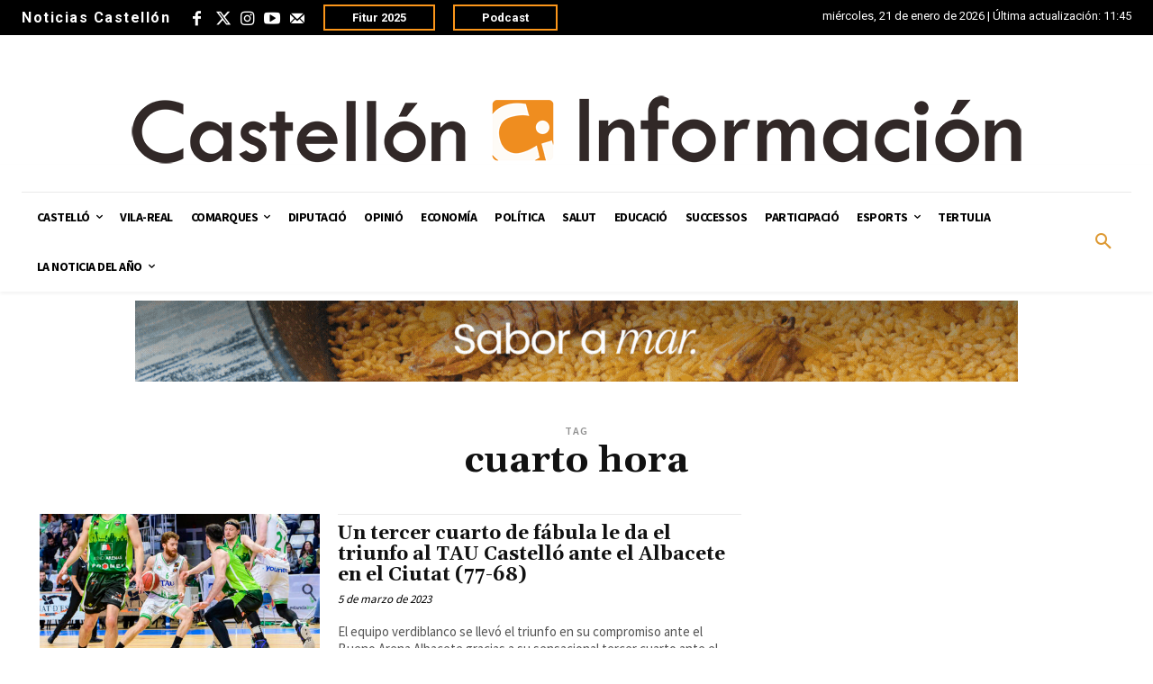

--- FILE ---
content_type: text/html; charset=UTF-8
request_url: https://www.castelloninformacion.com/tags/cuarto-hora/
body_size: 52410
content:
<!doctype html >
<html dir="ltr" lang="es" prefix="og: https://ogp.me/ns#">
<head>
    <meta charset="UTF-8" />
    
    <meta name="viewport" content="width=device-width, initial-scale=1.0">
    <link rel="pingback" href="https://www.castelloninformacion.com/xmlrpc.php" />
    
		<!-- All in One SEO Pro 4.6.3 - aioseo.com -->
		<title>cuarto hora - Castellon Información</title>
		<meta name="robots" content="max-image-preview:large" />
		<link rel="canonical" href="https://www.castelloninformacion.com/tags/cuarto-hora/" />
		<meta name="generator" content="All in One SEO Pro (AIOSEO) 4.6.3" />
		<meta property="og:locale" content="es_ES" />
		<meta property="og:site_name" content="Castellon Información - Noticias Castellón. Diario Castellón" />
		<meta property="og:type" content="article" />
		<meta property="og:title" content="cuarto hora - Castellon Información" />
		<meta property="og:url" content="https://www.castelloninformacion.com/tags/cuarto-hora/" />
		<meta name="twitter:card" content="summary_large_image" />
		<meta name="twitter:title" content="cuarto hora - Castellon Información" />
		<script type="application/ld+json" class="aioseo-schema">
			{"@context":"https:\/\/schema.org","@graph":[{"@type":"BreadcrumbList","@id":"https:\/\/www.castelloninformacion.com\/tags\/cuarto-hora\/#breadcrumblist","itemListElement":[{"@type":"ListItem","@id":"https:\/\/www.castelloninformacion.com\/#listItem","position":1,"name":"Home","item":"https:\/\/www.castelloninformacion.com\/","nextItem":"https:\/\/www.castelloninformacion.com\/tags\/cuarto-hora\/#listItem"},{"@type":"ListItem","@id":"https:\/\/www.castelloninformacion.com\/tags\/cuarto-hora\/#listItem","position":2,"name":"cuarto hora","previousItem":"https:\/\/www.castelloninformacion.com\/#listItem"}]},{"@type":"CollectionPage","@id":"https:\/\/www.castelloninformacion.com\/tags\/cuarto-hora\/#collectionpage","url":"https:\/\/www.castelloninformacion.com\/tags\/cuarto-hora\/","name":"cuarto hora - Castellon Informaci\u00f3n","inLanguage":"es-ES","isPartOf":{"@id":"https:\/\/www.castelloninformacion.com\/#website"},"breadcrumb":{"@id":"https:\/\/www.castelloninformacion.com\/tags\/cuarto-hora\/#breadcrumblist"}},{"@type":"Organization","@id":"https:\/\/www.castelloninformacion.com\/#organization","name":"Castellon Informaci\u00f3n","url":"https:\/\/www.castelloninformacion.com\/","logo":{"@type":"ImageObject","url":"https:\/\/www.castelloninformacion.com\/wp-content\/uploads\/2024\/03\/Logo_de_Castellon_Informacion.jpg","@id":"https:\/\/www.castelloninformacion.com\/tags\/cuarto-hora\/#organizationLogo","width":225,"height":225},"image":{"@id":"https:\/\/www.castelloninformacion.com\/tags\/cuarto-hora\/#organizationLogo"}},{"@type":"WebSite","@id":"https:\/\/www.castelloninformacion.com\/#website","url":"https:\/\/www.castelloninformacion.com\/","name":"Castellon Informaci\u00f3n","alternateName":"Noticias Castell\u00f3n","description":"Noticias Castell\u00f3n. Diario Castell\u00f3n","inLanguage":"es-ES","publisher":{"@id":"https:\/\/www.castelloninformacion.com\/#organization"}}]}
		</script>
		<!-- All in One SEO Pro -->

<link rel="icon" type="image/png" href="https://www.castelloninformacion.com/wp-content/uploads/2022/05/favicon.png"><link rel='dns-prefetch' href='//stats.wp.com' />
<link rel='dns-prefetch' href='//fonts.googleapis.com' />
<link rel='dns-prefetch' href='//widgets.wp.com' />
<link rel='dns-prefetch' href='//s0.wp.com' />
<link rel='dns-prefetch' href='//0.gravatar.com' />
<link rel='dns-prefetch' href='//1.gravatar.com' />
<link rel='dns-prefetch' href='//2.gravatar.com' />
<link rel="alternate" type="application/rss+xml" title="Castellon Información &raquo; Feed" href="https://www.castelloninformacion.com/feed/" />
<link rel="alternate" type="application/rss+xml" title="Castellon Información &raquo; Feed de los comentarios" href="https://www.castelloninformacion.com/comments/feed/" />
<link rel="alternate" type="application/rss+xml" title="Castellon Información &raquo; Etiqueta cuarto hora del feed" href="https://www.castelloninformacion.com/tags/cuarto-hora/feed/" />
		<!-- This site uses the Google Analytics by MonsterInsights plugin v9.11.1 - Using Analytics tracking - https://www.monsterinsights.com/ -->
		<!-- Note: MonsterInsights is not currently configured on this site. The site owner needs to authenticate with Google Analytics in the MonsterInsights settings panel. -->
					<!-- No tracking code set -->
				<!-- / Google Analytics by MonsterInsights -->
		<script type="text/javascript">
/* <![CDATA[ */
window._wpemojiSettings = {"baseUrl":"https:\/\/s.w.org\/images\/core\/emoji\/14.0.0\/72x72\/","ext":".png","svgUrl":"https:\/\/s.w.org\/images\/core\/emoji\/14.0.0\/svg\/","svgExt":".svg","source":{"concatemoji":"https:\/\/www.castelloninformacion.com\/wp-includes\/js\/wp-emoji-release.min.js?ver=6.4.3"}};
/*! This file is auto-generated */
!function(i,n){var o,s,e;function c(e){try{var t={supportTests:e,timestamp:(new Date).valueOf()};sessionStorage.setItem(o,JSON.stringify(t))}catch(e){}}function p(e,t,n){e.clearRect(0,0,e.canvas.width,e.canvas.height),e.fillText(t,0,0);var t=new Uint32Array(e.getImageData(0,0,e.canvas.width,e.canvas.height).data),r=(e.clearRect(0,0,e.canvas.width,e.canvas.height),e.fillText(n,0,0),new Uint32Array(e.getImageData(0,0,e.canvas.width,e.canvas.height).data));return t.every(function(e,t){return e===r[t]})}function u(e,t,n){switch(t){case"flag":return n(e,"\ud83c\udff3\ufe0f\u200d\u26a7\ufe0f","\ud83c\udff3\ufe0f\u200b\u26a7\ufe0f")?!1:!n(e,"\ud83c\uddfa\ud83c\uddf3","\ud83c\uddfa\u200b\ud83c\uddf3")&&!n(e,"\ud83c\udff4\udb40\udc67\udb40\udc62\udb40\udc65\udb40\udc6e\udb40\udc67\udb40\udc7f","\ud83c\udff4\u200b\udb40\udc67\u200b\udb40\udc62\u200b\udb40\udc65\u200b\udb40\udc6e\u200b\udb40\udc67\u200b\udb40\udc7f");case"emoji":return!n(e,"\ud83e\udef1\ud83c\udffb\u200d\ud83e\udef2\ud83c\udfff","\ud83e\udef1\ud83c\udffb\u200b\ud83e\udef2\ud83c\udfff")}return!1}function f(e,t,n){var r="undefined"!=typeof WorkerGlobalScope&&self instanceof WorkerGlobalScope?new OffscreenCanvas(300,150):i.createElement("canvas"),a=r.getContext("2d",{willReadFrequently:!0}),o=(a.textBaseline="top",a.font="600 32px Arial",{});return e.forEach(function(e){o[e]=t(a,e,n)}),o}function t(e){var t=i.createElement("script");t.src=e,t.defer=!0,i.head.appendChild(t)}"undefined"!=typeof Promise&&(o="wpEmojiSettingsSupports",s=["flag","emoji"],n.supports={everything:!0,everythingExceptFlag:!0},e=new Promise(function(e){i.addEventListener("DOMContentLoaded",e,{once:!0})}),new Promise(function(t){var n=function(){try{var e=JSON.parse(sessionStorage.getItem(o));if("object"==typeof e&&"number"==typeof e.timestamp&&(new Date).valueOf()<e.timestamp+604800&&"object"==typeof e.supportTests)return e.supportTests}catch(e){}return null}();if(!n){if("undefined"!=typeof Worker&&"undefined"!=typeof OffscreenCanvas&&"undefined"!=typeof URL&&URL.createObjectURL&&"undefined"!=typeof Blob)try{var e="postMessage("+f.toString()+"("+[JSON.stringify(s),u.toString(),p.toString()].join(",")+"));",r=new Blob([e],{type:"text/javascript"}),a=new Worker(URL.createObjectURL(r),{name:"wpTestEmojiSupports"});return void(a.onmessage=function(e){c(n=e.data),a.terminate(),t(n)})}catch(e){}c(n=f(s,u,p))}t(n)}).then(function(e){for(var t in e)n.supports[t]=e[t],n.supports.everything=n.supports.everything&&n.supports[t],"flag"!==t&&(n.supports.everythingExceptFlag=n.supports.everythingExceptFlag&&n.supports[t]);n.supports.everythingExceptFlag=n.supports.everythingExceptFlag&&!n.supports.flag,n.DOMReady=!1,n.readyCallback=function(){n.DOMReady=!0}}).then(function(){return e}).then(function(){var e;n.supports.everything||(n.readyCallback(),(e=n.source||{}).concatemoji?t(e.concatemoji):e.wpemoji&&e.twemoji&&(t(e.twemoji),t(e.wpemoji)))}))}((window,document),window._wpemojiSettings);
/* ]]> */
</script>
<style id='wp-emoji-styles-inline-css' type='text/css'>

	img.wp-smiley, img.emoji {
		display: inline !important;
		border: none !important;
		box-shadow: none !important;
		height: 1em !important;
		width: 1em !important;
		margin: 0 0.07em !important;
		vertical-align: -0.1em !important;
		background: none !important;
		padding: 0 !important;
	}
</style>
<link rel='stylesheet' id='mediaelement-css' href='https://www.castelloninformacion.com/wp-includes/js/mediaelement/mediaelementplayer-legacy.min.css?ver=4.2.17' type='text/css' media='all' />
<link rel='stylesheet' id='wp-mediaelement-css' href='https://www.castelloninformacion.com/wp-includes/js/mediaelement/wp-mediaelement.min.css?ver=6.4.3' type='text/css' media='all' />
<style id='jetpack-sharing-buttons-style-inline-css' type='text/css'>
.jetpack-sharing-buttons__services-list{display:flex;flex-direction:row;flex-wrap:wrap;gap:0;list-style-type:none;margin:5px;padding:0}.jetpack-sharing-buttons__services-list.has-small-icon-size{font-size:12px}.jetpack-sharing-buttons__services-list.has-normal-icon-size{font-size:16px}.jetpack-sharing-buttons__services-list.has-large-icon-size{font-size:24px}.jetpack-sharing-buttons__services-list.has-huge-icon-size{font-size:36px}@media print{.jetpack-sharing-buttons__services-list{display:none!important}}.editor-styles-wrapper .wp-block-jetpack-sharing-buttons{gap:0;padding-inline-start:0}ul.jetpack-sharing-buttons__services-list.has-background{padding:1.25em 2.375em}
</style>
<style id='classic-theme-styles-inline-css' type='text/css'>
/*! This file is auto-generated */
.wp-block-button__link{color:#fff;background-color:#32373c;border-radius:9999px;box-shadow:none;text-decoration:none;padding:calc(.667em + 2px) calc(1.333em + 2px);font-size:1.125em}.wp-block-file__button{background:#32373c;color:#fff;text-decoration:none}
</style>
<style id='global-styles-inline-css' type='text/css'>
body{--wp--preset--color--black: #000000;--wp--preset--color--cyan-bluish-gray: #abb8c3;--wp--preset--color--white: #ffffff;--wp--preset--color--pale-pink: #f78da7;--wp--preset--color--vivid-red: #cf2e2e;--wp--preset--color--luminous-vivid-orange: #ff6900;--wp--preset--color--luminous-vivid-amber: #fcb900;--wp--preset--color--light-green-cyan: #7bdcb5;--wp--preset--color--vivid-green-cyan: #00d084;--wp--preset--color--pale-cyan-blue: #8ed1fc;--wp--preset--color--vivid-cyan-blue: #0693e3;--wp--preset--color--vivid-purple: #9b51e0;--wp--preset--gradient--vivid-cyan-blue-to-vivid-purple: linear-gradient(135deg,rgba(6,147,227,1) 0%,rgb(155,81,224) 100%);--wp--preset--gradient--light-green-cyan-to-vivid-green-cyan: linear-gradient(135deg,rgb(122,220,180) 0%,rgb(0,208,130) 100%);--wp--preset--gradient--luminous-vivid-amber-to-luminous-vivid-orange: linear-gradient(135deg,rgba(252,185,0,1) 0%,rgba(255,105,0,1) 100%);--wp--preset--gradient--luminous-vivid-orange-to-vivid-red: linear-gradient(135deg,rgba(255,105,0,1) 0%,rgb(207,46,46) 100%);--wp--preset--gradient--very-light-gray-to-cyan-bluish-gray: linear-gradient(135deg,rgb(238,238,238) 0%,rgb(169,184,195) 100%);--wp--preset--gradient--cool-to-warm-spectrum: linear-gradient(135deg,rgb(74,234,220) 0%,rgb(151,120,209) 20%,rgb(207,42,186) 40%,rgb(238,44,130) 60%,rgb(251,105,98) 80%,rgb(254,248,76) 100%);--wp--preset--gradient--blush-light-purple: linear-gradient(135deg,rgb(255,206,236) 0%,rgb(152,150,240) 100%);--wp--preset--gradient--blush-bordeaux: linear-gradient(135deg,rgb(254,205,165) 0%,rgb(254,45,45) 50%,rgb(107,0,62) 100%);--wp--preset--gradient--luminous-dusk: linear-gradient(135deg,rgb(255,203,112) 0%,rgb(199,81,192) 50%,rgb(65,88,208) 100%);--wp--preset--gradient--pale-ocean: linear-gradient(135deg,rgb(255,245,203) 0%,rgb(182,227,212) 50%,rgb(51,167,181) 100%);--wp--preset--gradient--electric-grass: linear-gradient(135deg,rgb(202,248,128) 0%,rgb(113,206,126) 100%);--wp--preset--gradient--midnight: linear-gradient(135deg,rgb(2,3,129) 0%,rgb(40,116,252) 100%);--wp--preset--font-size--small: 11px;--wp--preset--font-size--medium: 20px;--wp--preset--font-size--large: 32px;--wp--preset--font-size--x-large: 42px;--wp--preset--font-size--regular: 15px;--wp--preset--font-size--larger: 50px;--wp--preset--spacing--20: 0.44rem;--wp--preset--spacing--30: 0.67rem;--wp--preset--spacing--40: 1rem;--wp--preset--spacing--50: 1.5rem;--wp--preset--spacing--60: 2.25rem;--wp--preset--spacing--70: 3.38rem;--wp--preset--spacing--80: 5.06rem;--wp--preset--shadow--natural: 6px 6px 9px rgba(0, 0, 0, 0.2);--wp--preset--shadow--deep: 12px 12px 50px rgba(0, 0, 0, 0.4);--wp--preset--shadow--sharp: 6px 6px 0px rgba(0, 0, 0, 0.2);--wp--preset--shadow--outlined: 6px 6px 0px -3px rgba(255, 255, 255, 1), 6px 6px rgba(0, 0, 0, 1);--wp--preset--shadow--crisp: 6px 6px 0px rgba(0, 0, 0, 1);}:where(.is-layout-flex){gap: 0.5em;}:where(.is-layout-grid){gap: 0.5em;}body .is-layout-flow > .alignleft{float: left;margin-inline-start: 0;margin-inline-end: 2em;}body .is-layout-flow > .alignright{float: right;margin-inline-start: 2em;margin-inline-end: 0;}body .is-layout-flow > .aligncenter{margin-left: auto !important;margin-right: auto !important;}body .is-layout-constrained > .alignleft{float: left;margin-inline-start: 0;margin-inline-end: 2em;}body .is-layout-constrained > .alignright{float: right;margin-inline-start: 2em;margin-inline-end: 0;}body .is-layout-constrained > .aligncenter{margin-left: auto !important;margin-right: auto !important;}body .is-layout-constrained > :where(:not(.alignleft):not(.alignright):not(.alignfull)){max-width: var(--wp--style--global--content-size);margin-left: auto !important;margin-right: auto !important;}body .is-layout-constrained > .alignwide{max-width: var(--wp--style--global--wide-size);}body .is-layout-flex{display: flex;}body .is-layout-flex{flex-wrap: wrap;align-items: center;}body .is-layout-flex > *{margin: 0;}body .is-layout-grid{display: grid;}body .is-layout-grid > *{margin: 0;}:where(.wp-block-columns.is-layout-flex){gap: 2em;}:where(.wp-block-columns.is-layout-grid){gap: 2em;}:where(.wp-block-post-template.is-layout-flex){gap: 1.25em;}:where(.wp-block-post-template.is-layout-grid){gap: 1.25em;}.has-black-color{color: var(--wp--preset--color--black) !important;}.has-cyan-bluish-gray-color{color: var(--wp--preset--color--cyan-bluish-gray) !important;}.has-white-color{color: var(--wp--preset--color--white) !important;}.has-pale-pink-color{color: var(--wp--preset--color--pale-pink) !important;}.has-vivid-red-color{color: var(--wp--preset--color--vivid-red) !important;}.has-luminous-vivid-orange-color{color: var(--wp--preset--color--luminous-vivid-orange) !important;}.has-luminous-vivid-amber-color{color: var(--wp--preset--color--luminous-vivid-amber) !important;}.has-light-green-cyan-color{color: var(--wp--preset--color--light-green-cyan) !important;}.has-vivid-green-cyan-color{color: var(--wp--preset--color--vivid-green-cyan) !important;}.has-pale-cyan-blue-color{color: var(--wp--preset--color--pale-cyan-blue) !important;}.has-vivid-cyan-blue-color{color: var(--wp--preset--color--vivid-cyan-blue) !important;}.has-vivid-purple-color{color: var(--wp--preset--color--vivid-purple) !important;}.has-black-background-color{background-color: var(--wp--preset--color--black) !important;}.has-cyan-bluish-gray-background-color{background-color: var(--wp--preset--color--cyan-bluish-gray) !important;}.has-white-background-color{background-color: var(--wp--preset--color--white) !important;}.has-pale-pink-background-color{background-color: var(--wp--preset--color--pale-pink) !important;}.has-vivid-red-background-color{background-color: var(--wp--preset--color--vivid-red) !important;}.has-luminous-vivid-orange-background-color{background-color: var(--wp--preset--color--luminous-vivid-orange) !important;}.has-luminous-vivid-amber-background-color{background-color: var(--wp--preset--color--luminous-vivid-amber) !important;}.has-light-green-cyan-background-color{background-color: var(--wp--preset--color--light-green-cyan) !important;}.has-vivid-green-cyan-background-color{background-color: var(--wp--preset--color--vivid-green-cyan) !important;}.has-pale-cyan-blue-background-color{background-color: var(--wp--preset--color--pale-cyan-blue) !important;}.has-vivid-cyan-blue-background-color{background-color: var(--wp--preset--color--vivid-cyan-blue) !important;}.has-vivid-purple-background-color{background-color: var(--wp--preset--color--vivid-purple) !important;}.has-black-border-color{border-color: var(--wp--preset--color--black) !important;}.has-cyan-bluish-gray-border-color{border-color: var(--wp--preset--color--cyan-bluish-gray) !important;}.has-white-border-color{border-color: var(--wp--preset--color--white) !important;}.has-pale-pink-border-color{border-color: var(--wp--preset--color--pale-pink) !important;}.has-vivid-red-border-color{border-color: var(--wp--preset--color--vivid-red) !important;}.has-luminous-vivid-orange-border-color{border-color: var(--wp--preset--color--luminous-vivid-orange) !important;}.has-luminous-vivid-amber-border-color{border-color: var(--wp--preset--color--luminous-vivid-amber) !important;}.has-light-green-cyan-border-color{border-color: var(--wp--preset--color--light-green-cyan) !important;}.has-vivid-green-cyan-border-color{border-color: var(--wp--preset--color--vivid-green-cyan) !important;}.has-pale-cyan-blue-border-color{border-color: var(--wp--preset--color--pale-cyan-blue) !important;}.has-vivid-cyan-blue-border-color{border-color: var(--wp--preset--color--vivid-cyan-blue) !important;}.has-vivid-purple-border-color{border-color: var(--wp--preset--color--vivid-purple) !important;}.has-vivid-cyan-blue-to-vivid-purple-gradient-background{background: var(--wp--preset--gradient--vivid-cyan-blue-to-vivid-purple) !important;}.has-light-green-cyan-to-vivid-green-cyan-gradient-background{background: var(--wp--preset--gradient--light-green-cyan-to-vivid-green-cyan) !important;}.has-luminous-vivid-amber-to-luminous-vivid-orange-gradient-background{background: var(--wp--preset--gradient--luminous-vivid-amber-to-luminous-vivid-orange) !important;}.has-luminous-vivid-orange-to-vivid-red-gradient-background{background: var(--wp--preset--gradient--luminous-vivid-orange-to-vivid-red) !important;}.has-very-light-gray-to-cyan-bluish-gray-gradient-background{background: var(--wp--preset--gradient--very-light-gray-to-cyan-bluish-gray) !important;}.has-cool-to-warm-spectrum-gradient-background{background: var(--wp--preset--gradient--cool-to-warm-spectrum) !important;}.has-blush-light-purple-gradient-background{background: var(--wp--preset--gradient--blush-light-purple) !important;}.has-blush-bordeaux-gradient-background{background: var(--wp--preset--gradient--blush-bordeaux) !important;}.has-luminous-dusk-gradient-background{background: var(--wp--preset--gradient--luminous-dusk) !important;}.has-pale-ocean-gradient-background{background: var(--wp--preset--gradient--pale-ocean) !important;}.has-electric-grass-gradient-background{background: var(--wp--preset--gradient--electric-grass) !important;}.has-midnight-gradient-background{background: var(--wp--preset--gradient--midnight) !important;}.has-small-font-size{font-size: var(--wp--preset--font-size--small) !important;}.has-medium-font-size{font-size: var(--wp--preset--font-size--medium) !important;}.has-large-font-size{font-size: var(--wp--preset--font-size--large) !important;}.has-x-large-font-size{font-size: var(--wp--preset--font-size--x-large) !important;}
.wp-block-navigation a:where(:not(.wp-element-button)){color: inherit;}
:where(.wp-block-post-template.is-layout-flex){gap: 1.25em;}:where(.wp-block-post-template.is-layout-grid){gap: 1.25em;}
:where(.wp-block-columns.is-layout-flex){gap: 2em;}:where(.wp-block-columns.is-layout-grid){gap: 2em;}
.wp-block-pullquote{font-size: 1.5em;line-height: 1.6;}
</style>
<link rel='stylesheet' id='td-plugin-multi-purpose-css' href='https://www.castelloninformacion.com/wp-content/plugins/td-composer/td-multi-purpose/style.css?ver=6e115e4f3fd55dfd38f44cc142869bd1' type='text/css' media='all' />
<link rel='stylesheet' id='google-fonts-style-css' href='https://fonts.googleapis.com/css?family=Open+Sans%3A400%2C600%2C700%7CRoboto%3A400%2C500%2C700%7CGelasio%3A500%2C700%2C400%7CSource+Sans+Pro%3A400%2C700%2C600%7CPoppins%3A600%2C700%2C400&#038;display=swap&#038;ver=12.6.3' type='text/css' media='all' />
<link rel='stylesheet' id='newsletter-css' href='https://www.castelloninformacion.com/wp-content/plugins/newsletter/style.css?ver=8.3.3' type='text/css' media='all' />
<link rel='stylesheet' id='td-theme-css' href='https://www.castelloninformacion.com/wp-content/themes/Newspaper/style.css?ver=12.6.3' type='text/css' media='all' />
<style id='td-theme-inline-css' type='text/css'>@media (max-width:767px){.td-header-desktop-wrap{display:none}}@media (min-width:767px){.td-header-mobile-wrap{display:none}}</style>
<link rel='stylesheet' id='td-theme-child-css' href='https://www.castelloninformacion.com/wp-content/themes/Newspaper-child/style.css?ver=12.6.3c' type='text/css' media='all' />
<link rel='stylesheet' id='td-legacy-framework-front-style-css' href='https://www.castelloninformacion.com/wp-content/plugins/td-composer/legacy/Newspaper/assets/css/td_legacy_main.css?ver=6e115e4f3fd55dfd38f44cc142869bd1' type='text/css' media='all' />
<link rel='stylesheet' id='tdb_style_cloud_templates_front-css' href='https://www.castelloninformacion.com/wp-content/plugins/td-cloud-library/assets/css/tdb_main.css?ver=6cc04771d778c6f460cf525df52258a3' type='text/css' media='all' />
<link rel='stylesheet' id='jetpack_css-css' href='https://www.castelloninformacion.com/wp-content/plugins/jetpack/css/jetpack.css?ver=13.4.3' type='text/css' media='all' />
<script type="text/javascript" src="https://www.castelloninformacion.com/wp-includes/js/jquery/jquery.min.js?ver=3.7.1" id="jquery-core-js"></script>
<script type="text/javascript" src="https://www.castelloninformacion.com/wp-includes/js/jquery/jquery-migrate.min.js?ver=3.4.1" id="jquery-migrate-js"></script>
<link rel="https://api.w.org/" href="https://www.castelloninformacion.com/wp-json/" /><link rel="alternate" type="application/json" href="https://www.castelloninformacion.com/wp-json/wp/v2/tags/151727" /><link rel="EditURI" type="application/rsd+xml" title="RSD" href="https://www.castelloninformacion.com/xmlrpc.php?rsd" />
<meta name="generator" content="WordPress 6.4.3" />

<!-- This site is using AdRotate v5.12.10 to display their advertisements - https://ajdg.solutions/ -->
<!-- AdRotate CSS -->
<style type="text/css" media="screen">
	.g { margin:0px; padding:0px; overflow:hidden; line-height:1; zoom:1; }
	.g img { height:auto; }
	.g-col { position:relative; float:left; }
	.g-col:first-child { margin-left: 0; }
	.g-col:last-child { margin-right: 0; }
	.g-1 { margin:0px;  width:100%; max-width:1400px; height:100%; max-height:90px; }
	.g-2 { width:100%; max-width:256px; height:100%; max-height:256px; margin: 0 auto; }
	.g-4 { margin:0px;  width:100%; max-width:1000px; height:100%; max-height:90px; }
	.g-5 { margin:0px;  width:100%; max-width:300px; height:100%; max-height:600px; }
	.g-6 { margin:0px;  width:100%; max-width:300px; height:100%; max-height:300px; }
	.g-7 { margin:0px;  width:100%; max-width:300px; height:100%; max-height:300px; }
	.g-8 { width:100%; max-width:1000px; height:100%; max-height:90px; margin: 0 auto; }
	.g-9 { width:100%; max-width:256px; height:100%; max-height:256px; margin: 0 auto; }
	.g-10 { width:100%; max-width:1000px; height:100%; max-height:90px; margin: 0 auto; }
	.g-11 { width:100%; max-width:256px; height:100%; max-height:256px; margin: 0 auto; }
	.g-12 { width:100%; max-width:1000px; height:100%; max-height:100px; margin: 0 auto; }
	.g-13 { margin:0px;  width:100%; max-width:256px; height:100%; max-height:256px; }
	.g-14 { width:100%; max-width:1000px; height:100%; max-height:90px; margin: 0 auto; }
	.g-15 { margin:0px;  width:100%; max-width:256px; height:100%; max-height:256px; }
	.g-16 { margin:0px;  width:100%; max-width:256px; height:100%; max-height:256px; }
	.g-17 { width:100%; max-width:1000px; height:100%; max-height:90px; margin: 0 auto; }
	.g-18 { width:100%; max-width:256px; height:100%; max-height:256px; margin: 0 auto; }
	.g-19 { width:100%; max-width:1000px; height:100%; max-height:90px; margin: 0 auto; }
	.g-20 { width:100%; max-width:256px; height:100%; max-height:256px; margin: 0 auto; }
	.g-21 { width:100%; max-width:1000px; height:100%; max-height:90px; margin: 0 auto; }
	.g-22 { width:100%; max-width:256px; height:100%; max-height:256px; margin: 0 auto; }
	.g-23 { width:100%; max-width:1000px; height:100%; max-height:90px; margin: 0 auto; }
	.g-24 { width:100%; max-width:256px; height:100%; max-height:273px; margin: 0 auto; }
	.g-25 { margin:0px;  width:100%; max-width:256px; height:100%; max-height:256px; }
	.g-26 { width:100%; max-width:1000px; height:100%; max-height:90px; margin: 0 auto; }
	.g-27 { width:100%; max-width:256px; height:100%; max-height:256px; margin: 0 auto; }
	.g-29 { width:100%; max-width:1000px; height:100%; max-height:90px; margin: 0 auto; }
	.g-30 { margin:0px;  width:100%; max-width:300px; height:100%; max-height:300px; }
	.g-31 { width:100%; max-width:1000px; height:100%; max-height:90px; margin: 0 auto; }
	.g-32 { width:100%; max-width:256px; height:100%; max-height:256px; margin: 0 auto; }
	.g-33 { margin:0px;  width:100%; max-width:256px; height:100%; max-height:256px; }
	.g-34 { width:100%; max-width:1000px; height:100%; max-height:90px; margin: 0 auto; }
	.g-35 { margin:0px;  width:100%; max-width:256px; height:100%; max-height:256px; }
	.g-36 { width:100%; max-width:300px; height:100%; max-height:300px; margin: 0 auto; }
	.g-37 { width:100%; max-width:256px; height:100%; max-height:256px; margin: 0 auto; }
	.g-38 { margin:0px;  width:100%; max-width:256px; height:100%; max-height:256px; }
	.g-39 { margin:0px;  width:100%; max-width:1000px; height:100%; max-height:90px; }
	.g-40 { margin:0px;  width:100%; max-width:1000px; height:100%; max-height:90px; }
	.g-41 { width:100%; max-width:1000px; height:100%; max-height:90px; margin: 0 auto; }
	.g-42 { margin:0px;  width:100%; max-width:256px; height:100%; max-height:256px; }
	.g-43 { width:100%; max-width:1000px; height:100%; max-height:90px; margin: 0 auto; }
	.g-44 { width:100%; max-width:256px; height:100%; max-height:362px; margin: 0 auto; }
	.g-45 { width:100%; max-width:1000px; height:100%; max-height:90px; margin: 0 auto; }
	.g-46 { width:100%; max-width:1000px; height:100%; max-height:140px; margin: 0 auto; }
	.g-47 { width:100%; max-width:256px; height:100%; max-height:256px; margin: 0 auto; }
	.g-48 { width:100%; max-width:1000px; height:100%; max-height:90px; margin: 0 auto; }
	.g-49 { width:100%; max-width:1000px; height:100%; max-height:90px; margin: 0 auto; }
	.g-50 { width:100%; max-width:256px; height:100%; max-height:256px; margin: 0 auto; }
	.g-51 { width:100%; max-width:256px; height:100%; max-height:350px; margin: 0 auto; }
	.g-52 { width:100%; max-width:256px; height:100%; max-height:256px; margin: 0 auto; }
	.g-53 { width:100%; max-width:300px; height:100%; max-height:600px; margin: 0 auto; }
	.g-54 { width:100%; max-width:1000px; height:100%; max-height:90px; margin: 0 auto; }
	.g-55 { width:100%; max-width:1000px; height:100%; max-height:90px; margin: 0 auto; }
	.g-56 { width:100%; max-width:1000px; height:100%; max-height:90px; margin: 0 auto; }
	.g-57 { width:100%; max-width:256px; height:100%; max-height:256px; margin: 0 auto; }
	.g-58 { width:100%; max-width:256px; height:100%; max-height:256px; margin: 0 auto; }
	.g-59 { width:100%; max-width:1000px; height:100%; max-height:90px; margin: 0 auto; }
	.g-60 { width:100%; max-width:1000px; height:100%; max-height:90px; margin: 0 auto; }
	.g-61 { width:100%; max-width:1000px; height:100%; max-height:90px; margin: 0 auto; }
	.g-62 { width:100%; max-width:256px; height:100%; max-height:256px; margin: 0 auto; }
	.g-63 { width:100%; max-width:256px; height:100%; max-height:256px; margin: 0 auto; }
	.g-64 { width:100%; max-width:256px; height:100%; max-height:256px; margin: 0 auto; }
	.g-65 { width:100%; max-width:256px; height:100%; max-height:256px; margin: 0 auto; }
	.g-66 { width:100%; max-width:256px; height:100%; max-height:360px; margin: 0 auto; }
	.g-67 { margin:0px;  width:100%; max-width:256px; height:100%; max-height:256px; }
	.g-68 { width:100%; max-width:2546px; height:100%; max-height:360px; margin: 0 auto; }
	.g-69 { width:100%; max-width:256px; height:100%; max-height:256px; margin: 0 auto; }
	.g-70 { width:100%; max-width:1000px; height:100%; max-height:90px; margin: 0 auto; }
	.g-71 { width:100%; max-width:256px; height:100%; max-height:256px; margin: 0 auto; }
	.g-72 { margin:0px;  width:100%; max-width:1000px; height:100%; max-height:90px; }
	.g-73 { width:100%; max-width:1000px; height:100%; max-height:90px; margin: 0 auto; }
	.g-74 { width:100%; max-width:256px; height:100%; max-height:256px; margin: 0 auto; }
	.g-75 { width:100%; max-width:1000px; height:100%; max-height:90px; margin: 0 auto; }
	.g-76 { width:100%; max-width:300px; height:100%; max-height:600px; margin: 0 auto; }
	.g-77 { width:100%; max-width:1000px; height:100%; max-height:90px; margin: 0 auto; }
	.g-78 { width:100%; max-width:1000px; height:100%; max-height:90px; margin: 0 auto; }
	.g-79 { width:100%; max-width:1000px; height:100%; max-height:90px; margin: 0 auto; }
	.g-80 { width:100%; max-width:1000px; height:100%; max-height:90px; margin: 0 auto; }
	.g-81 { width:100%; max-width:256px; height:100%; max-height:256px; margin: 0 auto; }
	.g-82 { width:100%; max-width:1000px; height:100%; max-height:90px; margin: 0 auto; }
	.g-83 { width:100%; max-width:256px; height:100%; max-height:256px; margin: 0 auto; }
	.g-84 { width:100%; max-width:1000px; height:100%; max-height:90px; margin: 0 auto; }
	.g-85 { margin:0px;  width:100%; max-width:1000px; height:100%; max-height:90px; }
	.g-86 { width:100%; max-width:1000px; height:100%; max-height:90px; margin: 0 auto; }
	.g-87 { width:100%; max-width:1000px; height:100%; max-height:90px; margin: 0 auto; }
	.g-88 { width:100%; max-width:256px; height:100%; max-height:313px; margin: 0 auto; }
	.g-89 { width:100%; max-width:1000px; height:100%; max-height:90px; margin: 0 auto; }
	.g-90 { width:100%; max-width:1000px; height:100%; max-height:90px; margin: 0 auto; }
	.g-91 { width:100%; max-width:256px; height:100%; max-height:256px; margin: 0 auto; }
	.g-92 { width:100%; max-width:256px; height:100%; max-height:256px; margin: 0 auto; }
	.g-93 { width:100%; max-width:1000px; height:100%; max-height:90px; margin: 0 auto; }
	.g-94 { width:100%; max-width:1000px; height:100%; max-height:90px; margin: 0 auto; }
	.g-95 { width:100%; max-width:1000px; height:100%; max-height:90px; margin: 0 auto; }
	.g-96 { width:100%; max-width:1000px; height:100%; max-height:100px; margin: 0 auto; }
	.g-97 { width:100%; max-width:1000px; height:100%; max-height:90px; margin: 0 auto; }
	.g-98 { width:100%; max-width:1000px; height:100%; max-height:90px; margin: 0 auto; }
	.g-99 { width:100%; max-width:1000px; height:100%; max-height:90px; margin: 0 auto; }
	.g-100 { width:100%; max-width:1000px; height:100%; max-height:90px; margin: 0 auto; }
	.g-101 { width:100%; max-width:1000px; height:100%; max-height:90px; margin: 0 auto; }
	.g-102 { width:100%; max-width:1000px; height:100%; max-height:90px; margin: 0 auto; }
	.g-103 { width:100%; max-width:1000px; height:100%; max-height:90px; margin: 0 auto; }
	.g-104 { width:100%; max-width:256px; height:100%; max-height:361px; margin: 0 auto; }
	.g-105 { width:100%; max-width:300px; height:100%; max-height:300px; margin: 0 auto; }
	.g-106 { width:100%; max-width:1000px; height:100%; max-height:90px; margin: 0 auto; }
	.g-107 { width:100%; max-width:1000px; height:100%; max-height:90px; margin: 0 auto; }
	.g-108 { width:100%; max-width:1000px; height:100%; max-height:90px; margin: 0 auto; }
	.g-109 { width:100%; max-width:300px; height:100%; max-height:600px; margin: 0 auto; }
	.g-110 { width:100%; max-width:300px; height:100%; max-height:600px; margin: 0 auto; }
	@media only screen and (max-width: 480px) {
		.g-col, .g-dyn, .g-single { width:100%; margin-left:0; margin-right:0; }
	}
</style>
<!-- /AdRotate CSS -->

  <script src="https://cdn.onesignal.com/sdks/web/v16/OneSignalSDK.page.js" defer></script>
  <script>
          window.OneSignalDeferred = window.OneSignalDeferred || [];
          OneSignalDeferred.push(async function(OneSignal) {
            await OneSignal.init({
              appId: "cd8269fd-51cf-4d33-8b60-8e35d1bfc241",
              serviceWorkerOverrideForTypical: true,
              path: "https://www.castelloninformacion.com/wp-content/plugins/onesignal-free-web-push-notifications/sdk_files/",
              serviceWorkerParam: { scope: "/wp-content/plugins/onesignal-free-web-push-notifications/sdk_files/push/onesignal/" },
              serviceWorkerPath: "OneSignalSDKWorker.js",
            });
          });

          // Unregister the legacy OneSignal service worker to prevent scope conflicts
          navigator.serviceWorker.getRegistrations().then((registrations) => {
            // Iterate through all registered service workers
            registrations.forEach((registration) => {
              // Check the script URL to identify the specific service worker
              if (registration.active && registration.active.scriptURL.includes('OneSignalSDKWorker.js.php')) {
                // Unregister the service worker
                registration.unregister().then((success) => {
                  if (success) {
                    console.log('OneSignalSW: Successfully unregistered:', registration.active.scriptURL);
                  } else {
                    console.log('OneSignalSW: Failed to unregister:', registration.active.scriptURL);
                  }
                });
              }
            });
          }).catch((error) => {
            console.error('Error fetching service worker registrations:', error);
          });
        </script>
	<style>img#wpstats{display:none}</style>
		<!-- Global site tag (gtag.js) - Google Analytics -->
            <script data-category="functional" class="cmplz-native" async src="https://www.googletagmanager.com/gtag/js?id=UA-16108640-44"></script>
            <script data-category="functional" class="cmplz-native">
                window.dataLayer = window.dataLayer || [];
                function gtag(){dataLayer.push(arguments);}
                gtag("js", new Date());

                gtag("config", "UA-16108640-44");
            </script>    <script>
        window.tdb_global_vars = {"wpRestUrl":"https:\/\/www.castelloninformacion.com\/wp-json\/","permalinkStructure":"\/%postname%\/"};
        window.tdb_p_autoload_vars = {"isAjax":false,"isAdminBarShowing":false,"autoloadScrollPercent":50};
    </script>
    
    <style id="tdb-global-colors">:root{--accent-color:#fff}</style>
	

<!-- JS generated by theme -->

<script>
    
    

	    var tdBlocksArray = []; //here we store all the items for the current page

	    // td_block class - each ajax block uses a object of this class for requests
	    function tdBlock() {
		    this.id = '';
		    this.block_type = 1; //block type id (1-234 etc)
		    this.atts = '';
		    this.td_column_number = '';
		    this.td_current_page = 1; //
		    this.post_count = 0; //from wp
		    this.found_posts = 0; //from wp
		    this.max_num_pages = 0; //from wp
		    this.td_filter_value = ''; //current live filter value
		    this.is_ajax_running = false;
		    this.td_user_action = ''; // load more or infinite loader (used by the animation)
		    this.header_color = '';
		    this.ajax_pagination_infinite_stop = ''; //show load more at page x
	    }

        // td_js_generator - mini detector
        ( function () {
            var htmlTag = document.getElementsByTagName("html")[0];

	        if ( navigator.userAgent.indexOf("MSIE 10.0") > -1 ) {
                htmlTag.className += ' ie10';
            }

            if ( !!navigator.userAgent.match(/Trident.*rv\:11\./) ) {
                htmlTag.className += ' ie11';
            }

	        if ( navigator.userAgent.indexOf("Edge") > -1 ) {
                htmlTag.className += ' ieEdge';
            }

            if ( /(iPad|iPhone|iPod)/g.test(navigator.userAgent) ) {
                htmlTag.className += ' td-md-is-ios';
            }

            var user_agent = navigator.userAgent.toLowerCase();
            if ( user_agent.indexOf("android") > -1 ) {
                htmlTag.className += ' td-md-is-android';
            }

            if ( -1 !== navigator.userAgent.indexOf('Mac OS X')  ) {
                htmlTag.className += ' td-md-is-os-x';
            }

            if ( /chrom(e|ium)/.test(navigator.userAgent.toLowerCase()) ) {
               htmlTag.className += ' td-md-is-chrome';
            }

            if ( -1 !== navigator.userAgent.indexOf('Firefox') ) {
                htmlTag.className += ' td-md-is-firefox';
            }

            if ( -1 !== navigator.userAgent.indexOf('Safari') && -1 === navigator.userAgent.indexOf('Chrome') ) {
                htmlTag.className += ' td-md-is-safari';
            }

            if( -1 !== navigator.userAgent.indexOf('IEMobile') ){
                htmlTag.className += ' td-md-is-iemobile';
            }

        })();

        var tdLocalCache = {};

        ( function () {
            "use strict";

            tdLocalCache = {
                data: {},
                remove: function (resource_id) {
                    delete tdLocalCache.data[resource_id];
                },
                exist: function (resource_id) {
                    return tdLocalCache.data.hasOwnProperty(resource_id) && tdLocalCache.data[resource_id] !== null;
                },
                get: function (resource_id) {
                    return tdLocalCache.data[resource_id];
                },
                set: function (resource_id, cachedData) {
                    tdLocalCache.remove(resource_id);
                    tdLocalCache.data[resource_id] = cachedData;
                }
            };
        })();

    
    
var td_viewport_interval_list=[{"limitBottom":767,"sidebarWidth":228},{"limitBottom":1018,"sidebarWidth":300},{"limitBottom":1140,"sidebarWidth":324}];
var tdc_is_installed="yes";
var td_ajax_url="https:\/\/www.castelloninformacion.com\/wp-admin\/admin-ajax.php?td_theme_name=Newspaper&v=12.6.3";
var td_get_template_directory_uri="https:\/\/www.castelloninformacion.com\/wp-content\/plugins\/td-composer\/legacy\/common";
var tds_snap_menu="";
var tds_logo_on_sticky="";
var tds_header_style="";
var td_please_wait="Por favor espera...";
var td_email_user_pass_incorrect="Usuario o contrase\u00f1a incorrecta!";
var td_email_user_incorrect="Correo electr\u00f3nico o nombre de usuario incorrecto!";
var td_email_incorrect="Email incorrecto!";
var td_user_incorrect="Username incorrect!";
var td_email_user_empty="Email or username empty!";
var td_pass_empty="Pass empty!";
var td_pass_pattern_incorrect="Invalid Pass Pattern!";
var td_retype_pass_incorrect="Retyped Pass incorrect!";
var tds_more_articles_on_post_enable="";
var tds_more_articles_on_post_time_to_wait="";
var tds_more_articles_on_post_pages_distance_from_top=0;
var tds_captcha="";
var tds_theme_color_site_wide="#fc961a";
var tds_smart_sidebar="";
var tdThemeName="Newspaper";
var tdThemeNameWl="Newspaper";
var td_magnific_popup_translation_tPrev="Anterior (tecla de flecha izquierda)";
var td_magnific_popup_translation_tNext="Siguiente (tecla de flecha derecha)";
var td_magnific_popup_translation_tCounter="%curr% de %total%";
var td_magnific_popup_translation_ajax_tError="El contenido de %url% no pudo cargarse.";
var td_magnific_popup_translation_image_tError="La imagen #%curr% no pudo cargarse.";
var tdBlockNonce="d858c2c90a";
var tdMobileMenu="enabled";
var tdMobileSearch="enabled";
var tdDateNamesI18n={"month_names":["enero","febrero","marzo","abril","mayo","junio","julio","agosto","septiembre","octubre","noviembre","diciembre"],"month_names_short":["Ene","Feb","Mar","Abr","May","Jun","Jul","Ago","Sep","Oct","Nov","Dic"],"day_names":["domingo","lunes","martes","mi\u00e9rcoles","jueves","viernes","s\u00e1bado"],"day_names_short":["Dom","Lun","Mar","Mi\u00e9","Jue","Vie","S\u00e1b"]};
var tdb_modal_confirm="Ahorrar";
var tdb_modal_cancel="Cancelar";
var tdb_modal_confirm_alt="S\u00ed";
var tdb_modal_cancel_alt="No";
var td_ad_background_click_link="";
var td_ad_background_click_target="";
</script>


<!-- Header style compiled by theme -->

<style>:root{--td_excl_label:'EXCLUSIVO';--td_theme_color:#fc961a;--td_slider_text:rgba(252,150,26,0.7);--td_mobile_gradient_one_mob:rgba(252,150,26,0.9);--td_mobile_gradient_two_mob:#e68917;--td_mobile_text_active_color:#febe2b;--td_login_hover_background:#febe2b;--td_login_hover_color:#ffffff;--td_login_gradient_one:#fc961a;--td_login_gradient_two:#e68917}</style>


<!-- Button style compiled by theme -->

<style>.tdm-btn-style1{background-color:#fc961a}.tdm-btn-style2:before{border-color:#fc961a}.tdm-btn-style2{color:#fc961a}.tdm-btn-style3{-webkit-box-shadow:0 2px 16px #fc961a;-moz-box-shadow:0 2px 16px #fc961a;box-shadow:0 2px 16px #fc961a}.tdm-btn-style3:hover{-webkit-box-shadow:0 4px 26px #fc961a;-moz-box-shadow:0 4px 26px #fc961a;box-shadow:0 4px 26px #fc961a}</style>

	<style id="tdw-css-placeholder"></style></head>

<body class="archive tag tag-cuarto-hora tag-151727 global-block-template-1 tdb-template  tdc-header-template  tdc-footer-template td-full-layout" itemscope="itemscope" itemtype="https://schema.org/WebPage">

            <div class="td-scroll-up  td-hide-scroll-up-on-mob" style="display:none;"><i class="td-icon-menu-up"></i></div>
    
    <div class="td-menu-background" style="visibility:hidden"></div>
<div id="td-mobile-nav" style="visibility:hidden">
    <div class="td-mobile-container">
        <!-- mobile menu top section -->
        <div class="td-menu-socials-wrap">
            <!-- socials -->
            <div class="td-menu-socials">
                
        <span class="td-social-icon-wrap">
            <a target="_blank" href="#" title="Facebook">
                <i class="td-icon-font td-icon-facebook"></i>
                <span style="display: none">Facebook</span>
            </a>
        </span>
        <span class="td-social-icon-wrap">
            <a target="_blank" href="#" title="Instagram">
                <i class="td-icon-font td-icon-instagram"></i>
                <span style="display: none">Instagram</span>
            </a>
        </span>
        <span class="td-social-icon-wrap">
            <a target="_blank" href="#" title="VKontakte">
                <i class="td-icon-font td-icon-vk"></i>
                <span style="display: none">VKontakte</span>
            </a>
        </span>
        <span class="td-social-icon-wrap">
            <a target="_blank" href="#" title="Youtube">
                <i class="td-icon-font td-icon-youtube"></i>
                <span style="display: none">Youtube</span>
            </a>
        </span>            </div>
            <!-- close button -->
            <div class="td-mobile-close">
                <span><i class="td-icon-close-mobile"></i></span>
            </div>
        </div>

        <!-- login section -->
        
        <!-- menu section -->
        <div class="td-mobile-content">
            <div class="menu-td-demo-header-menu-container"><ul id="menu-td-demo-header-menu-2" class="td-mobile-main-menu"><li class="menu-item menu-item-type-taxonomy menu-item-object-category menu-item-has-children menu-item-first menu-item-309251"><a href="https://www.castelloninformacion.com/noticies/castello/">Castelló<i class="td-icon-menu-right td-element-after"></i></a>
<ul class="sub-menu">
	<li class="menu-item menu-item-type-taxonomy menu-item-object-category menu-item-496977"><a href="https://www.castelloninformacion.com/noticies/castello/magdalena-2025/">Magdalena 2025</a></li>
	<li class="menu-item menu-item-type-taxonomy menu-item-object-category menu-item-434622"><a href="https://www.castelloninformacion.com/noticies/castello/magdalena-2024/">Magdalena 2024</a></li>
	<li class="menu-item menu-item-type-taxonomy menu-item-object-category menu-item-372057"><a href="https://www.castelloninformacion.com/noticies/castello/magdalena-2023/">Magdalena 2023</a></li>
	<li class="menu-item menu-item-type-taxonomy menu-item-object-category menu-item-309259"><a href="https://www.castelloninformacion.com/noticies/castello/magdalena-2022/">Magdalena 2022</a></li>
	<li class="menu-item menu-item-type-taxonomy menu-item-object-category menu-item-309257"><a href="https://www.castelloninformacion.com/noticies/castello/magdalena-2021/">Magdalena 2021</a></li>
</ul>
</li>
<li class="menu-item menu-item-type-taxonomy menu-item-object-category menu-item-309394"><a href="https://www.castelloninformacion.com/noticies/noticies-vila-real/">Vila-real</a></li>
<li class="menu-item menu-item-type-taxonomy menu-item-object-category menu-item-has-children menu-item-309269"><a href="https://www.castelloninformacion.com/noticies/comarcas/">Comarques<i class="td-icon-menu-right td-element-after"></i></a>
<ul class="sub-menu">
	<li class="menu-item-0"><a href="https://www.castelloninformacion.com/noticies/comarcas/pobles/">+ Pobles</a></li>
	<li class="menu-item-0"><a href="https://www.castelloninformacion.com/noticies/comarcas/pobles/adzaneta/">Adzaneta</a></li>
	<li class="menu-item-0"><a href="https://www.castelloninformacion.com/noticies/comarcas/pobles/bejis/">Bejís</a></li>
	<li class="menu-item-0"><a href="https://www.castelloninformacion.com/noticies/comarcas/pobles/jerica/">Jérica</a></li>
	<li class="menu-item-0"><a href="https://www.castelloninformacion.com/noticies/comarcas/pobles/traiguera/">Traiguera</a></li>
	<li class="menu-item-0"><a href="https://www.castelloninformacion.com/noticies/comarcas/ahin/">Ahín</a></li>
	<li class="menu-item-0"><a href="https://www.castelloninformacion.com/noticies/comarcas/alcala-alcossebre/">Alcalà-Alcossebre</a></li>
	<li class="menu-item-0"><a href="https://www.castelloninformacion.com/noticies/comarcas/alfondeguilla/">Alfondeguilla</a></li>
	<li class="menu-item-0"><a href="https://www.castelloninformacion.com/noticies/comarcas/noticies-almassora/">Almassora</a></li>
	<li class="menu-item-0"><a href="https://www.castelloninformacion.com/noticies/comarcas/almenara/">Almenara</a></li>
	<li class="menu-item-0"><a href="https://www.castelloninformacion.com/noticies/comarcas/altura/">Altura</a></li>
	<li class="menu-item-0"><a href="https://www.castelloninformacion.com/noticies/comarcas/benassal/">Benassal</a></li>
	<li class="menu-item-0"><a href="https://www.castelloninformacion.com/noticies/comarcas/benicarlo/">Benicarló</a></li>
	<li class="menu-item-0"><a href="https://www.castelloninformacion.com/noticies/comarcas/noticias-benicassim/">Benicàssim</a></li>
	<li class="menu-item-0"><a href="https://www.castelloninformacion.com/noticies/comarcas/benlloch/">Benlloch</a></li>
	<li class="menu-item-0"><a href="https://www.castelloninformacion.com/noticies/comarcas/betxi/">Betxí</a></li>
	<li class="menu-item-0"><a href="https://www.castelloninformacion.com/noticies/comarcas/borriol/">Borriol</a></li>
	<li class="menu-item-0"><a href="https://www.castelloninformacion.com/noticies/comarcas/noticias-burriana/">Burriana</a></li>
	<li class="menu-item-0"><a href="https://www.castelloninformacion.com/noticies/comarcas/cabanes/">Cabanes</a></li>
	<li class="menu-item-0"><a href="https://www.castelloninformacion.com/noticies/comarcas/calig/">Càlig</a></li>
	<li class="menu-item-0"><a href="https://www.castelloninformacion.com/noticies/comarcas/canet-lo-roig/">Canet Lo Roig</a></li>
	<li class="menu-item-0"><a href="https://www.castelloninformacion.com/noticies/comarcas/cati/">Catí</a></li>
	<li class="menu-item-0"><a href="https://www.castelloninformacion.com/noticies/comarcas/costur/">Costur</a></li>
	<li class="menu-item-0"><a href="https://www.castelloninformacion.com/noticies/comarcas/lalcora/">L'Alcora</a></li>
	<li class="menu-item-0"><a href="https://www.castelloninformacion.com/noticies/comarcas/la-llosa/">La Llosa</a></li>
	<li class="menu-item-0"><a href="https://www.castelloninformacion.com/noticies/comarcas/la-vilavella/">La Vilavella</a></li>
	<li class="menu-item-0"><a href="https://www.castelloninformacion.com/noticies/comarcas/les-alqueries/">Les Alqueries</a></li>
	<li class="menu-item-0"><a href="https://www.castelloninformacion.com/noticies/comarcas/les-useres/">Les Useres</a></li>
	<li class="menu-item-0"><a href="https://www.castelloninformacion.com/noticies/comarcas/moncofa/">Moncofa</a></li>
	<li class="menu-item-0"><a href="https://www.castelloninformacion.com/noticies/comarcas/montanejos/">Montanejos</a></li>
</ul>
</li>
<li class="menu-item menu-item-type-taxonomy menu-item-object-category menu-item-309238"><a href="https://www.castelloninformacion.com/noticies/diputacio/">Diputació</a></li>
<li class="menu-item menu-item-type-taxonomy menu-item-object-category menu-item-309395"><a href="https://www.castelloninformacion.com/noticies/opinio/">Opinió</a></li>
<li class="menu-item menu-item-type-taxonomy menu-item-object-category menu-item-309239"><a href="https://www.castelloninformacion.com/noticies/economia/">Economía</a></li>
<li class="menu-item menu-item-type-taxonomy menu-item-object-category menu-item-309240"><a href="https://www.castelloninformacion.com/noticies/politica/">Política</a></li>
<li class="menu-item menu-item-type-taxonomy menu-item-object-category menu-item-309242"><a href="https://www.castelloninformacion.com/noticies/salut/">Salut</a></li>
<li class="menu-item menu-item-type-taxonomy menu-item-object-category menu-item-309243"><a href="https://www.castelloninformacion.com/noticies/educacio/">Educació</a></li>
<li class="menu-item menu-item-type-taxonomy menu-item-object-category menu-item-309244"><a href="https://www.castelloninformacion.com/noticies/successos-tribunals/">Successos</a></li>
<li class="menu-item menu-item-type-taxonomy menu-item-object-category menu-item-309245"><a href="https://www.castelloninformacion.com/noticies/participacio/">Participació</a></li>
<li class="menu-item menu-item-type-taxonomy menu-item-object-category menu-item-has-children menu-item-309246"><a href="https://www.castelloninformacion.com/noticies/esports/">Esports<i class="td-icon-menu-right td-element-after"></i></a>
<ul class="sub-menu">
	<li class="menu-item menu-item-type-taxonomy menu-item-object-category menu-item-309248"><a href="https://www.castelloninformacion.com/noticies/esports/villarreal-club-de-futbol/">Villarreal Club de Fútbol</a></li>
	<li class="menu-item menu-item-type-taxonomy menu-item-object-category menu-item-309247"><a href="https://www.castelloninformacion.com/noticies/esports/club-deportivo-castellon/">Club Deportivo Castellón</a></li>
	<li class="menu-item menu-item-type-taxonomy menu-item-object-category menu-item-309249"><a href="https://www.castelloninformacion.com/noticies/esports/futbol/">Fútbol</a></li>
	<li class="menu-item menu-item-type-taxonomy menu-item-object-category menu-item-309250"><a href="https://www.castelloninformacion.com/noticies/esports/altres-esports/">Altres esports</a></li>
</ul>
</li>
<li class="menu-item menu-item-type-post_type menu-item-object-post menu-item-269746"><a href="https://www.castelloninformacion.com/tertulia-castellon-informacion-politica-economia/">Tertulia</a></li>
<li class="menu-item menu-item-type-taxonomy menu-item-object-category menu-item-has-children menu-item-415323"><a href="https://www.castelloninformacion.com/noticies/la-noticia-del-anyo/">La noticia del año<i class="td-icon-menu-right td-element-after"></i></a>
<ul class="sub-menu">
	<li class="menu-item menu-item-type-taxonomy menu-item-object-category menu-item-339875"><a href="https://www.castelloninformacion.com/noticies/x-aniversari/">X Aniversari</a></li>
</ul>
</li>
</ul></div>        </div>
    </div>

    <!-- register/login section -->
    </div><div class="td-search-background" style="visibility:hidden"></div>
<div class="td-search-wrap-mob" style="visibility:hidden">
	<div class="td-drop-down-search">
		<form method="get" class="td-search-form" action="https://www.castelloninformacion.com/">
			<!-- close button -->
			<div class="td-search-close">
				<span><i class="td-icon-close-mobile"></i></span>
			</div>
			<div role="search" class="td-search-input">
				<span>Buscar</span>
				<input id="td-header-search-mob" type="text" value="" name="s" autocomplete="off" />
			</div>
		</form>
		<div id="td-aj-search-mob" class="td-ajax-search-flex"></div>
	</div>
</div>
    <div id="td-outer-wrap" class="td-theme-wrap">

                    <div class="td-header-template-wrap" style="position: relative">
                                <div class="td-header-mobile-wrap ">
                    <div id="tdi_1" class="tdc-zone"><div class="tdc_zone tdi_2  wpb_row td-pb-row tdc-element-style"  >
<style scoped>.tdi_2{min-height:0}.tdi_2>.td-element-style:after{content:''!important;width:100%!important;height:100%!important;position:absolute!important;top:0!important;left:0!important;z-index:0!important;display:block!important;background-color:#ffffff!important}.td-header-mobile-wrap{position:relative;width:100%}@media (max-width:767px){.tdi_2:before{content:'';display:block;width:100vw;height:100%;position:absolute;left:50%;transform:translateX(-50%);box-shadow:0px 2px 4px 0px rgba(0,0,0,0.06);z-index:20;pointer-events:none}@media (max-width:767px){.tdi_2:before{width:100%}}}</style>
<div class="tdi_1_rand_style td-element-style" ></div><div id="tdi_3" class="tdc-row"><div class="vc_row tdi_4  wpb_row td-pb-row" >
<style scoped>.tdi_4,.tdi_4 .tdc-columns{min-height:0}.tdi_4,.tdi_4 .tdc-columns{display:block}.tdi_4 .tdc-columns{width:100%}</style><div class="vc_column tdi_6  wpb_column vc_column_container tdc-column td-pb-span12">
<style scoped>.tdi_6{vertical-align:baseline}.tdi_6>.wpb_wrapper,.tdi_6>.wpb_wrapper>.tdc-elements{display:block}.tdi_6>.wpb_wrapper>.tdc-elements{width:100%}.tdi_6>.wpb_wrapper>.vc_row_inner{width:auto}.tdi_6>.wpb_wrapper{width:auto;height:auto}</style><div class="wpb_wrapper" ><div class="wpb_wrapper td_block_wrap vc_widget_sidebar tdi_8 quitar-margen-adrotate" ><section id="adrotate_widgets-1587" class="td_block_template_1 widget adrotate_widgets"><!-- Error, ¡el anuncio no está disponible en este momento debido a restricciones de programación/geolocalización! --></section></div></div></div></div></div><div id="tdi_9" class="tdc-row"><div class="vc_row tdi_10  wpb_row td-pb-row" >
<style scoped>.tdi_10,.tdi_10 .tdc-columns{min-height:0}.tdi_10,.tdi_10 .tdc-columns{display:block}.tdi_10 .tdc-columns{width:100%}</style><div class="vc_column tdi_12  wpb_column vc_column_container tdc-column td-pb-span12">
<style scoped>.tdi_12{vertical-align:baseline}.tdi_12>.wpb_wrapper,.tdi_12>.wpb_wrapper>.tdc-elements{display:block}.tdi_12>.wpb_wrapper>.tdc-elements{width:100%}.tdi_12>.wpb_wrapper>.vc_row_inner{width:auto}.tdi_12>.wpb_wrapper{width:auto;height:auto}@media (max-width:767px){.tdi_12{padding-top:10px!important}}</style><div class="wpb_wrapper" ><div class="td_block_wrap tdb_header_logo tdi_13 td-pb-border-top td_block_template_1 tdb-header-align"  data-td-block-uid="tdi_13" >
<style>.tdb-header-align{vertical-align:middle}.tdb_header_logo{margin-bottom:0;clear:none}.tdb_header_logo .tdb-logo-a,.tdb_header_logo h1{display:flex;pointer-events:auto;align-items:flex-start}.tdb_header_logo h1{margin:0;line-height:0}.tdb_header_logo .tdb-logo-img-wrap img{display:block}.tdb_header_logo .tdb-logo-svg-wrap+.tdb-logo-img-wrap{display:none}.tdb_header_logo .tdb-logo-svg-wrap svg{width:50px;display:block;transition:fill .3s ease}.tdb_header_logo .tdb-logo-text-wrap{display:flex}.tdb_header_logo .tdb-logo-text-title,.tdb_header_logo .tdb-logo-text-tagline{-webkit-transition:all 0.2s ease;transition:all 0.2s ease}.tdb_header_logo .tdb-logo-text-title{background-size:cover;background-position:center center;font-size:75px;font-family:serif;line-height:1.1;color:#222;white-space:nowrap}.tdb_header_logo .tdb-logo-text-tagline{margin-top:2px;font-size:12px;font-family:serif;letter-spacing:1.8px;line-height:1;color:#767676}.tdb_header_logo .tdb-logo-icon{position:relative;font-size:46px;color:#000}.tdb_header_logo .tdb-logo-icon-svg{line-height:0}.tdb_header_logo .tdb-logo-icon-svg svg{width:46px;height:auto}.tdb_header_logo .tdb-logo-icon-svg svg,.tdb_header_logo .tdb-logo-icon-svg svg *{fill:#000}.tdi_13{display:inline-block}.tdi_13 .tdb-logo-a,.tdi_13 h1{flex-direction:row;align-items:center;justify-content:flex-start}.tdi_13 .tdb-logo-svg-wrap{display:block}.tdi_13 .tdb-logo-svg-wrap+.tdb-logo-img-wrap{display:none}.tdi_13 .tdb-logo-img-wrap{display:block}.tdi_13 .tdb-logo-text-tagline{margin-top:2px;margin-left:0;display:block}.tdi_13 .tdb-logo-text-title{display:block;text-transform:uppercase!important;}.tdi_13 .tdb-logo-text-wrap{flex-direction:column;align-items:flex-start}.tdi_13 .tdb-logo-icon{top:0px;display:block}@media (max-width:767px){.tdb_header_logo .tdb-logo-text-title{font-size:36px}}@media (max-width:767px){.tdb_header_logo .tdb-logo-text-tagline{font-size:11px}}@media (max-width:767px){.tdi_13 .tdb-logo-img{max-width:150px}.tdi_13 .tdb-logo-text-title{font-size:24px!important;line-height:48px!important;font-weight:600!important;}}</style><div class="tdb-block-inner td-fix-index"><a class="tdb-logo-a" href="https://www.castelloninformacion.com/"><span class="tdb-logo-img-wrap"><img class="tdb-logo-img" src="https://www.castelloninformacion.com/wp-content/uploads/2022/05/castellon-informacion-logo.png" alt="Logo"  title=""  width="200" height="60" /></span></a></div></div> <!-- ./block --><div class="td_block_wrap tdb_mobile_menu tdi_14 td-pb-border-top td_block_template_1 tdb-header-align"  data-td-block-uid="tdi_14" >
<style>@media (max-width:767px){.tdi_14{margin-right:-15px!important}}</style>
<style>.tdb_mobile_menu{margin-bottom:0;clear:none}.tdb_mobile_menu a{display:inline-block!important;position:relative;text-align:center;color:var(--td_theme_color,#4db2ec)}.tdb_mobile_menu a>span{display:flex;align-items:center;justify-content:center}.tdb_mobile_menu svg{height:auto}.tdb_mobile_menu svg,.tdb_mobile_menu svg *{fill:var(--td_theme_color,#4db2ec)}#tdc-live-iframe .tdb_mobile_menu a{pointer-events:none}.td-menu-mob-open-menu{overflow:hidden}.td-menu-mob-open-menu #td-outer-wrap{position:static}.tdi_14{float:right;clear:none}.tdi_14 .tdb-mobile-menu-button i{font-size:27px;width:54px;height:54px;line-height:54px}.tdi_14 .tdb-mobile-menu-button svg{width:27px}.tdi_14 .tdb-mobile-menu-button .tdb-mobile-menu-icon-svg{width:54px;height:54px}.tdi_14 .tdb-mobile-menu-button{color:#000000}.tdi_14 .tdb-mobile-menu-button svg,.tdi_14 .tdb-mobile-menu-button svg *{fill:#000000}@media (max-width:767px){.tdi_14 .tdb-mobile-menu-button i{width:48.6px;height:48.6px;line-height:48.6px}.tdi_14 .tdb-mobile-menu-button .tdb-mobile-menu-icon-svg{width:48.6px;height:48.6px}}</style><div class="tdb-block-inner td-fix-index"><span class="tdb-mobile-menu-button"><i class="tdb-mobile-menu-icon td-icon-mobile"></i></span></div></div> <!-- ./block --><div class="td_block_wrap tdb_mobile_search tdi_15 td-pb-border-top td_block_template_1 tdb-header-align"  data-td-block-uid="tdi_15" >
<style>@media (max-width:767px){.tdi_15{margin-right:-5px!important}}</style>
<style>.tdb_mobile_search{margin-bottom:0;clear:none}.tdb_mobile_search a{display:inline-block!important;position:relative;text-align:center;color:var(--td_theme_color,#4db2ec)}.tdb_mobile_search a>span{display:flex;align-items:center;justify-content:center}.tdb_mobile_search svg{height:auto}.tdb_mobile_search svg,.tdb_mobile_search svg *{fill:var(--td_theme_color,#4db2ec)}#tdc-live-iframe .tdb_mobile_search a{pointer-events:none}.td-search-opened{overflow:hidden}.td-search-opened #td-outer-wrap{position:static}.td-search-opened .td-search-wrap-mob{position:fixed;height:calc(100% + 1px)}.td-search-opened .td-drop-down-search{height:calc(100% + 1px);overflow-y:scroll;overflow-x:hidden}.tdi_15{float:right;clear:none}.tdi_15 .tdb-header-search-button-mob i{font-size:22px;width:55px;height:55px;line-height:55px}.tdi_15 .tdb-header-search-button-mob svg{width:22px}.tdi_15 .tdb-header-search-button-mob .tdb-mobile-search-icon-svg{width:55px;height:55px;display:flex;justify-content:center}.tdi_15 .tdb-header-search-button-mob{color:#000000}.tdi_15 .tdb-header-search-button-mob svg,.tdi_15 .tdb-header-search-button-mob svg *{fill:#000000}@media (max-width:767px){.tdi_15 .tdb-header-search-button-mob i{width:48.4px;height:48.4px;line-height:48.4px}.tdi_15 .tdb-header-search-button-mob .tdb-mobile-search-icon-svg{width:48.4px;height:48.4px;display:flex;justify-content:center}}</style><div class="tdb-block-inner td-fix-index"><span class="tdb-header-search-button-mob dropdown-toggle" data-toggle="dropdown"><i class="tdb-mobile-search-icon td-icon-search"></i></span></div></div> <!-- ./block --></div></div></div></div><div id="tdi_16" class="tdc-row"><div class="vc_row tdi_17  wpb_row td-pb-row" >
<style scoped>.tdi_17,.tdi_17 .tdc-columns{min-height:0}.tdi_17,.tdi_17 .tdc-columns{display:block}.tdi_17 .tdc-columns{width:100%}@media (max-width:767px){.tdi_17{padding-top:10px!important}}</style><div class="vc_column tdi_19  wpb_column vc_column_container tdc-column td-pb-span12">
<style scoped>.tdi_19{vertical-align:baseline}.tdi_19>.wpb_wrapper,.tdi_19>.wpb_wrapper>.tdc-elements{display:block}.tdi_19>.wpb_wrapper>.tdc-elements{width:100%}.tdi_19>.wpb_wrapper>.vc_row_inner{width:auto}.tdi_19>.wpb_wrapper{width:auto;height:auto}</style><div class="wpb_wrapper" ><div class="wpb_wrapper td_block_wrap vc_widget_sidebar tdi_21 quitar-margen-adrotate" ><section id="adrotate_widgets-1656" class="td_block_template_1 widget adrotate_widgets"><div class="a-single a-1701"><a class="gofollow" data-track="MTcwMSwwLDEsNjA=" href="https://www.castellonturismo.com/" target="_blank"><img src="https://www.castelloninformacion.com/wp-content/uploads/2026/01/CT-Banner-Fitur-26-980x90-1.gif" /></a></div></section></div></div></div></div></div></div></div>                </div>
                
                    <div class="td-header-mobile-sticky-wrap tdc-zone-sticky-invisible tdc-zone-sticky-inactive" style="display: none">
                        <div id="tdi_22" class="tdc-zone"><div class="tdc_zone tdi_23  wpb_row td-pb-row" data-sticky-offset="0" >
<style scoped>.tdi_23{min-height:0}.td-header-mobile-sticky-wrap.td-header-active{opacity:1}.td-header-mobile-sticky-wrap{-webkit-transition:all 0.3s ease-in-out;-moz-transition:all 0.3s ease-in-out;-o-transition:all 0.3s ease-in-out;transition:all 0.3s ease-in-out}@media (max-width:767px){.tdi_23:before{content:'';display:block;width:100vw;height:100%;position:absolute;left:50%;transform:translateX(-50%);box-shadow:0px 2px 4px 0px rgba(0,0,0,0.06);z-index:20;pointer-events:none}.td-header-mobile-sticky-wrap{transform:translateY(-120%);-webkit-transform:translateY(-120%);-moz-transform:translateY(-120%);-ms-transform:translateY(-120%);-o-transform:translateY(-120%)}.td-header-mobile-sticky-wrap.td-header-active{transform:translateY(0);-webkit-transform:translateY(0);-moz-transform:translateY(0);-ms-transform:translateY(0);-o-transform:translateY(0)}@media (max-width:767px){.tdi_23:before{width:100%}}}</style><div id="tdi_24" class="tdc-row"><div class="vc_row tdi_25  wpb_row td-pb-row tdc-element-style" >
<style scoped>.tdi_25,.tdi_25 .tdc-columns{min-height:0}.tdi_25>.td-element-style:after{content:''!important;width:100%!important;height:100%!important;position:absolute!important;top:0!important;left:0!important;z-index:0!important;display:block!important;background-color:#ffffff!important}.tdi_25,.tdi_25 .tdc-columns{display:block}.tdi_25 .tdc-columns{width:100%}</style>
<div class="tdi_24_rand_style td-element-style" ></div><div class="vc_column tdi_27  wpb_column vc_column_container tdc-column td-pb-span12">
<style scoped>.tdi_27{vertical-align:baseline}.tdi_27>.wpb_wrapper,.tdi_27>.wpb_wrapper>.tdc-elements{display:block}.tdi_27>.wpb_wrapper>.tdc-elements{width:100%}.tdi_27>.wpb_wrapper>.vc_row_inner{width:auto}.tdi_27>.wpb_wrapper{width:auto;height:auto}</style><div class="wpb_wrapper" ><div class="td_block_wrap tdb_header_logo tdi_28 td-pb-border-top td_block_template_1 tdb-header-align"  data-td-block-uid="tdi_28" >
<style>.tdi_28{display:inline-block}.tdi_28 .tdb-logo-a,.tdi_28 h1{flex-direction:row;align-items:center;justify-content:flex-start}.tdi_28 .tdb-logo-svg-wrap{display:block}.tdi_28 .tdb-logo-svg-wrap+.tdb-logo-img-wrap{display:none}.tdi_28 .tdb-logo-img-wrap{display:block}.tdi_28 .tdb-logo-text-tagline{margin-top:2px;margin-left:0;display:block}.tdi_28 .tdb-logo-text-title{display:block;text-transform:uppercase!important;}.tdi_28 .tdb-logo-text-wrap{flex-direction:column;align-items:flex-start}.tdi_28 .tdb-logo-icon{top:0px;display:block}@media (max-width:767px){.tdi_28 .tdb-logo-img{max-width:150px}.tdi_28 .tdb-logo-text-title{font-size:24px!important;line-height:48px!important;font-weight:600!important;}}</style><div class="tdb-block-inner td-fix-index"><a class="tdb-logo-a" href="/"><span class="tdb-logo-img-wrap"><img class="tdb-logo-img" src="https://www.castelloninformacion.com/wp-content/uploads/2022/05/castellon-informacion-logo.png" alt="Logo"  title=""  width="200" height="60" /></span></a></div></div> <!-- ./block --><div class="td_block_wrap tdb_mobile_menu tdi_29 td-pb-border-top td_block_template_1 tdb-header-align"  data-td-block-uid="tdi_29" >
<style>@media (max-width:767px){.tdi_29{margin-right:-15px!important}}</style>
<style>.tdi_29{float:right;clear:none}.tdi_29 .tdb-mobile-menu-button i{font-size:27px;width:54px;height:54px;line-height:54px}.tdi_29 .tdb-mobile-menu-button svg{width:27px}.tdi_29 .tdb-mobile-menu-button .tdb-mobile-menu-icon-svg{width:54px;height:54px}.tdi_29 .tdb-mobile-menu-button{color:#000000}.tdi_29 .tdb-mobile-menu-button svg,.tdi_29 .tdb-mobile-menu-button svg *{fill:#000000}@media (max-width:767px){.tdi_29 .tdb-mobile-menu-button i{width:48.6px;height:48.6px;line-height:48.6px}.tdi_29 .tdb-mobile-menu-button .tdb-mobile-menu-icon-svg{width:48.6px;height:48.6px}}</style><div class="tdb-block-inner td-fix-index"><span class="tdb-mobile-menu-button"><i class="tdb-mobile-menu-icon td-icon-mobile"></i></span></div></div> <!-- ./block --><div class="td_block_wrap tdb_mobile_search tdi_30 td-pb-border-top td_block_template_1 tdb-header-align"  data-td-block-uid="tdi_30" >
<style>@media (max-width:767px){.tdi_30{margin-right:-5px!important}}</style>
<style>.tdi_30{float:right;clear:none}.tdi_30 .tdb-header-search-button-mob i{font-size:22px;width:55px;height:55px;line-height:55px}.tdi_30 .tdb-header-search-button-mob svg{width:22px}.tdi_30 .tdb-header-search-button-mob .tdb-mobile-search-icon-svg{width:55px;height:55px;display:flex;justify-content:center}.tdi_30 .tdb-header-search-button-mob{color:#000000}.tdi_30 .tdb-header-search-button-mob svg,.tdi_30 .tdb-header-search-button-mob svg *{fill:#000000}@media (max-width:767px){.tdi_30 .tdb-header-search-button-mob i{width:48.4px;height:48.4px;line-height:48.4px}.tdi_30 .tdb-header-search-button-mob .tdb-mobile-search-icon-svg{width:48.4px;height:48.4px;display:flex;justify-content:center}}</style><div class="tdb-block-inner td-fix-index"><span class="tdb-header-search-button-mob dropdown-toggle" data-toggle="dropdown"><i class="tdb-mobile-search-icon td-icon-search"></i></span></div></div> <!-- ./block --></div></div></div></div></div></div>                    </div>

                
                <div class="td-header-desktop-wrap ">
                    <div id="tdi_31" class="tdc-zone"><div class="tdc_zone tdi_32  wpb_row td-pb-row tdc-element-style"  >
<style scoped>.tdi_32{min-height:0}.tdi_32>.td-element-style:after{content:''!important;width:100%!important;height:100%!important;position:absolute!important;top:0!important;left:0!important;z-index:0!important;display:block!important;background-color:#ffffff!important}.td-header-desktop-wrap{position:relative}</style>
<div class="tdi_31_rand_style td-element-style" ></div><div id="tdi_33" class="tdc-row stretch_row_1600 td-stretch-content"><div class="vc_row tdi_34 eliminar-movil-desaparecer wpb_row td-pb-row tdc-element-style" >
<style scoped>.tdi_34,.tdi_34 .tdc-columns{min-height:0}.tdi_34>.td-element-style:after{content:''!important;width:100%!important;height:100%!important;position:absolute!important;top:0!important;left:0!important;z-index:0!important;display:block!important;background-color:#000000}.tdi_34,.tdi_34 .tdc-columns{display:block}.tdi_34 .tdc-columns{width:100%}@media (min-width:768px){.tdi_34{margin-left:-0px;margin-right:-0px}.tdi_34 .tdc-row-video-background-error,.tdi_34>.vc_column,.tdi_34>.tdc-columns>.vc_column{padding-left:0px;padding-right:0px}}.tdi_34{padding-top:5px!important;padding-bottom:5px!important}.tdi_34 .td_block_wrap{text-align:left}</style>
<div class="tdi_33_rand_style td-element-style" ></div><div class="vc_column tdi_36  wpb_column vc_column_container tdc-column td-pb-span6">
<style scoped>.tdi_36{vertical-align:baseline}.tdi_36>.wpb_wrapper,.tdi_36>.wpb_wrapper>.tdc-elements{display:block}.tdi_36>.wpb_wrapper>.tdc-elements{width:100%}.tdi_36>.wpb_wrapper>.vc_row_inner{width:auto}.tdi_36>.wpb_wrapper{width:auto;height:auto}div.tdi_36{width:65%!important}.tdi_36{margin-bottom:0px!important;padding-bottom:0px!important;border-style:solid!important;border-color:#888888!important;border-width:0px 0px 0px 0px!important}</style><div class="wpb_wrapper" ><div class="vc_row_inner tdi_38  vc_row vc_inner wpb_row td-pb-row" >
<style scoped>.tdi_38{position:relative!important;top:0;transform:none;-webkit-transform:none}.tdi_38,.tdi_38 .tdc-inner-columns{display:flex;flex-direction:row;flex-wrap:nowrap;justify-content:flex-start;align-items:center}.tdi_38 .tdc-inner-columns{width:100%}@media (min-width:768px){.tdi_38{margin-left:-0px;margin-right:-0px}.tdi_38>.vc_column_inner,.tdi_38>.tdc-inner-columns>.vc_column_inner{padding-left:0px;padding-right:0px}}.tdi_38{margin-bottom:0px!important;padding-bottom:0px!important;border-style:solid!important;border-color:#888888!important;border-width:0px 0px 0px 0px!important}.tdi_38 .td_block_wrap{text-align:left}</style><div class="vc_column_inner tdi_40  wpb_column vc_column_container tdc-inner-column td-pb-span3">
<style scoped>.tdi_40{vertical-align:baseline}.tdi_40 .vc_column-inner>.wpb_wrapper,.tdi_40 .vc_column-inner>.wpb_wrapper .tdc-elements{display:block}.tdi_40 .vc_column-inner>.wpb_wrapper .tdc-elements{width:100%}div.tdi_40{width:auto!important}.tdi_40{margin-bottom:0px!important;padding-bottom:0px!important;border-style:solid!important;border-color:#888888!important;border-width:0px 0px 0px 0px!important}</style><div class="vc_column-inner"><div class="wpb_wrapper" ><div class="wpb_wrapper wpb_text_column td_block_wrap td_block_wrap vc_column_text tdi_41  tagdiv-type td-pb-border-top td_block_template_1"  data-td-block-uid="tdi_41" >
<style>.tdi_41{margin-bottom:0px!important;padding-bottom:0px!important;border-style:solid!important;border-color:#888888!important;border-width:0px 0px 0px 0px!important}</style>
<style></style><div class="td-block-title-wrap"></div><div class="td-fix-index"><h5 class="titulo-cabecera-top">Noticias Castellón</h5>
</div></div></div></div></div><div class="vc_column_inner tdi_43  wpb_column vc_column_container tdc-inner-column td-pb-span3">
<style scoped>.tdi_43{vertical-align:baseline}.tdi_43 .vc_column-inner>.wpb_wrapper,.tdi_43 .vc_column-inner>.wpb_wrapper .tdc-elements{display:block}.tdi_43 .vc_column-inner>.wpb_wrapper .tdc-elements{width:100%}div.tdi_43{width:auto!important}.tdi_43{margin-bottom:0px!important;padding-right:10px!important;padding-bottom:0px!important;padding-left:20px!important;border-style:solid!important;border-color:#888888!important;border-width:0px 0px 0px 0px!important}</style><div class="vc_column-inner"><div class="wpb_wrapper" ><div class="tdm_block td_block_wrap tdm_block_socials tdi_44 tdm-inline-block tdm-content-horiz-left td-pb-border-top td_block_template_1"  data-td-block-uid="tdi_44" >
<style>.tdm_block.tdm_block_socials{margin-bottom:0}.tdm-social-wrapper{*zoom:1}.tdm-social-wrapper:before,.tdm-social-wrapper:after{display:table;content:'';line-height:0}.tdm-social-wrapper:after{clear:both}.tdm-social-item-wrap{display:inline-block}.tdm-social-item{position:relative;display:inline-block;vertical-align:middle;-webkit-transition:all 0.2s;transition:all 0.2s;text-align:center;-webkit-transform:translateZ(0);transform:translateZ(0)}.tdm-social-item i{font-size:14px;color:var(--td_theme_color,#4db2ec);-webkit-transition:all 0.2s;transition:all 0.2s}.tdm-social-text{display:none;margin-top:-1px;vertical-align:middle;font-size:13px;color:var(--td_theme_color,#4db2ec);-webkit-transition:all 0.2s;transition:all 0.2s}.tdm-social-item-wrap:hover i,.tdm-social-item-wrap:hover .tdm-social-text{color:#000}.tdm-social-item-wrap:last-child .tdm-social-text{margin-right:0!important}</style>
<style>.tdi_45 .tdm-social-item i{font-size:18px;vertical-align:middle}.tdi_45 .tdm-social-item i.td-icon-linkedin,.tdi_45 .tdm-social-item i.td-icon-pinterest,.tdi_45 .tdm-social-item i.td-icon-blogger,.tdi_45 .tdm-social-item i.td-icon-vimeo{font-size:14.4px}.tdi_45 .tdm-social-item{width:18px;height:18px;margin:5px 10px 5px 0}.tdi_45 .tdm-social-item i{line-height:18px}.tdi_45 .tdm-social-item-wrap:last-child .tdm-social-item{margin-right:0!important}.tdi_45 .tdm-social-item i,.tds-team-member2 .tdi_45.tds-social1 .tdm-social-item i{color:#ffffff}.tdi_45 .tdm-social-item-wrap:hover i,.tds-team-member2 .tdi_45.tds-social1 .tdm-social-item:hover i{color:#fc961a}.tdi_45 .tdm-social-text{display:none;margin-left:2px;margin-right:18px}</style><div class="tdm-social-wrapper tds-social1 tdi_45"><div class="tdm-social-item-wrap"><a href="https://www.facebook.com/castelloninformacion"  target="_blank"  title="Facebook" class="tdm-social-item"><i class="td-icon-font td-icon-facebook"></i><span style="display: none">Facebook</span></a></div><div class="tdm-social-item-wrap"><a href="https://twitter.com/csinformacion"  target="_blank"  title="Twitter" class="tdm-social-item"><i class="td-icon-font td-icon-twitter"></i><span style="display: none">Twitter</span></a></div><div class="tdm-social-item-wrap"><a href="https://www.instagram.com/csinformacion/?hl=es"  target="_blank"  title="Instagram" class="tdm-social-item"><i class="td-icon-font td-icon-instagram"></i><span style="display: none">Instagram</span></a></div><div class="tdm-social-item-wrap"><a href="https://www.youtube.com/user/castelloninformacion"  target="_blank"  title="Youtube" class="tdm-social-item"><i class="td-icon-font td-icon-youtube"></i><span style="display: none">Youtube</span></a></div><div class="tdm-social-item-wrap"><a href="mailto:redaccion@castelloninformacion.com"  target="_blank"  title="Mail-1" class="tdm-social-item"><i class="td-icon-font td-icon-mail-1"></i><span style="display: none">Mail-1</span></a></div></div></div></div></div></div><div class="vc_column_inner tdi_47  wpb_column vc_column_container tdc-inner-column td-pb-span3">
<style scoped>.tdi_47{vertical-align:baseline}.tdi_47 .vc_column-inner>.wpb_wrapper,.tdi_47 .vc_column-inner>.wpb_wrapper .tdc-elements{display:block}.tdi_47 .vc_column-inner>.wpb_wrapper .tdc-elements{width:100%}div.tdi_47{width:auto!important}.tdi_47{margin-top:0px!important;margin-bottom:0px!important;padding-top:0px!important;padding-right:10px!important;padding-bottom:0px!important;padding-left:10px!important}</style><div class="vc_column-inner"><div class="wpb_wrapper" ><div class="wpb_wrapper td_block_wrap vc_raw_html tdi_49 ">
<style scoped>.tdi_49{margin-top:0px!important;margin-bottom:0px!important;padding-top:0px!important;padding-bottom:0px!important}</style><div class="td-fix-index"><a class="boton-fitur-header" href="https://www.castelloninformacion.com/noticies/turisme/fitur-2025/">Fitur 2025</a></div></div></div></div></div><div class="vc_column_inner tdi_51  wpb_column vc_column_container tdc-inner-column td-pb-span3">
<style scoped>.tdi_51{vertical-align:baseline}.tdi_51 .vc_column-inner>.wpb_wrapper,.tdi_51 .vc_column-inner>.wpb_wrapper .tdc-elements{display:block}.tdi_51 .vc_column-inner>.wpb_wrapper .tdc-elements{width:100%}div.tdi_51{width:auto!important}.tdi_51{padding-right:10px!important;padding-left:10px!important}</style><div class="vc_column-inner"><div class="wpb_wrapper" ><div class="wpb_wrapper td_block_wrap vc_raw_html tdi_53 ">
<style scoped>.tdi_53{margin-top:0px!important;margin-bottom:0px!important;padding-top:0px!important;padding-bottom:0px!important}</style><div class="td-fix-index"><a class="boton-fitur-header" href="/podcast/">Podcast</a></div></div></div></div></div></div></div></div><div class="vc_column tdi_55  wpb_column vc_column_container tdc-column td-pb-span6">
<style scoped>.tdi_55{vertical-align:baseline}.tdi_55>.wpb_wrapper,.tdi_55>.wpb_wrapper>.tdc-elements{display:flex;flex-direction:row;flex-wrap:nowrap;justify-content:flex-end;align-items:flex-start}.tdi_55>.wpb_wrapper>.tdc-elements{width:100%}.tdi_55>.wpb_wrapper>.vc_row_inner{width:auto}.tdi_55>.wpb_wrapper{width:100%;height:100%}div.tdi_55{width:35%!important}</style><div class="wpb_wrapper" ><div class="td_block_wrap td_block_text_with_title tdi_56 tagdiv-type td-pb-border-top td_block_template_1"  data-td-block-uid="tdi_56" >
<style>.tdi_56{margin-bottom:0px!important}</style>
<style>.td_block_text_with_title{margin-bottom:44px;-webkit-transform:translateZ(0);transform:translateZ(0)}.td_block_text_with_title p:last-child{margin-bottom:0}.tdi_56,.tdi_56 p{font-size:13px!important;line-height:26px!important}.tdi_56{color:#ffffff}</style><div class="td-block-title-wrap"></div><div class="td_mod_wrap td-fix-index">miércoles, 21 de enero de 2026 | Última actualización: 11:45
</div></div></div></div></div></div><div id="tdi_57" class="tdc-row stretch_row_1600 td-stretch-content"><div class="vc_row tdi_58  wpb_row td-pb-row tdc-element-style tdc-row-content-vert-center" >
<style scoped>.tdi_58,.tdi_58 .tdc-columns{min-height:0}.tdi_58,.tdi_58 .tdc-columns{display:block}.tdi_58 .tdc-columns{width:100%}@media (min-width:768px){.tdi_58{margin-left:-10px;margin-right:-10px}.tdi_58 .tdc-row-video-background-error,.tdi_58>.vc_column,.tdi_58>.tdc-columns>.vc_column{padding-left:10px;padding-right:10px}}@media (min-width:767px){.tdi_58.tdc-row-content-vert-center,.tdi_58.tdc-row-content-vert-center .tdc-columns{display:flex;align-items:center;flex:1}.tdi_58.tdc-row-content-vert-bottom,.tdi_58.tdc-row-content-vert-bottom .tdc-columns{display:flex;align-items:flex-end;flex:1}.tdi_58.tdc-row-content-vert-center .td_block_wrap{vertical-align:middle}.tdi_58.tdc-row-content-vert-bottom .td_block_wrap{vertical-align:bottom}}.tdi_58{margin-top:30px!important;margin-bottom:0px!important;padding-bottom:0px!important;position:relative}.tdi_58 .td_block_wrap{text-align:left}</style>
<div class="tdi_57_rand_style td-element-style" ><div class="td-element-style-before"><style>.tdi_57_rand_style>.td-element-style-before{content:''!important;width:100%!important;height:100%!important;position:absolute!important;top:0!important;left:0!important;display:block!important;z-index:0!important;border-style:solid!important;border-color:#888888!important;border-width:0px 0px 0px 0px!important}</style></div></div><div class="vc_column tdi_60  wpb_column vc_column_container tdc-column td-pb-span12">
<style scoped>.tdi_60{vertical-align:baseline}.tdi_60>.wpb_wrapper,.tdi_60>.wpb_wrapper>.tdc-elements{display:block}.tdi_60>.wpb_wrapper>.tdc-elements{width:100%}.tdi_60>.wpb_wrapper>.vc_row_inner{width:auto}.tdi_60>.wpb_wrapper{width:auto;height:auto}.tdi_60{margin-bottom:0px!important;padding-bottom:0px!important;border-style:solid!important;border-color:#888888!important;border-width:0px 0px 0px 0px!important}</style><div class="wpb_wrapper" ><div class="wpb_wrapper td_block_wrap vc_widget_sidebar tdi_62 quitar-margen-adrotate" ><section id="adrotate_widgets-1587" class="td_block_template_1 widget adrotate_widgets"><!-- Error, ¡el anuncio no está disponible en este momento debido a restricciones de programación/geolocalización! --></section></div></div></div></div></div><div id="tdi_63" class="tdc-row stretch_row_1600 td-stretch-content"><div class="vc_row tdi_64  wpb_row td-pb-row tdc-row-content-vert-center" >
<style scoped>.tdi_64,.tdi_64 .tdc-columns{min-height:0}.tdi_64,.tdi_64 .tdc-columns{display:block}.tdi_64 .tdc-columns{width:100%}@media (min-width:768px){.tdi_64{margin-left:-10px;margin-right:-10px}.tdi_64 .tdc-row-video-background-error,.tdi_64>.vc_column,.tdi_64>.tdc-columns>.vc_column{padding-left:10px;padding-right:10px}}@media (min-width:767px){.tdi_64.tdc-row-content-vert-center,.tdi_64.tdc-row-content-vert-center .tdc-columns{display:flex;align-items:center;flex:1}.tdi_64.tdc-row-content-vert-bottom,.tdi_64.tdc-row-content-vert-bottom .tdc-columns{display:flex;align-items:flex-end;flex:1}.tdi_64.tdc-row-content-vert-center .td_block_wrap{vertical-align:middle}.tdi_64.tdc-row-content-vert-bottom .td_block_wrap{vertical-align:bottom}}.tdi_64{margin-top:30px!important}.tdi_64 .td_block_wrap{text-align:left}</style><div class="vc_column tdi_66  wpb_column vc_column_container tdc-column td-pb-span12">
<style scoped>.tdi_66{vertical-align:baseline}.tdi_66>.wpb_wrapper,.tdi_66>.wpb_wrapper>.tdc-elements{display:block}.tdi_66>.wpb_wrapper>.tdc-elements{width:100%}.tdi_66>.wpb_wrapper>.vc_row_inner{width:auto}.tdi_66>.wpb_wrapper{width:auto;height:auto}</style><div class="wpb_wrapper" ><div class="td_block_wrap tdb_header_logo tdi_67 td-pb-border-top td_block_template_1 tdb-header-align"  data-td-block-uid="tdi_67" >
<style>.tdi_67{margin-bottom:-5px!important}@media (min-width:768px) and (max-width:1018px){.tdi_67{margin-bottom:0px!important}}</style>
<style>.tdi_67 .tdb-logo-a,.tdi_67 h1{flex-direction:row}.tdi_67 .tdb-logo-a,.tdi_67 h1{align-items:center;justify-content:center}.tdi_67 .tdb-logo-svg-wrap{display:block}.tdi_67 .tdb-logo-svg-wrap+.tdb-logo-img-wrap{display:none}.tdi_67 .tdb-logo-img-wrap{display:block}.tdi_67 .tdb-logo-text-tagline{margin-top:2px;margin-left:0;display:block;font-family:Source Sans Pro!important;}.tdi_67 .tdb-logo-text-title{display:none;font-family:Gelasio!important;font-size:60px!important;font-weight:500!important;text-transform:uppercase!important;}.tdi_67 .tdb-logo-text-wrap{flex-direction:column;align-items:center}.tdi_67 .tdb-logo-icon{top:0px;display:block}@media (min-width:1019px) and (max-width:1140px){.tdi_67 .tdb-logo-text-title{font-size:40px!important;}}@media (min-width:768px) and (max-width:1018px){.tdi_67 .tdb-logo-text-title{font-size:34px!important;}}</style><div class="tdb-block-inner td-fix-index"><a class="tdb-logo-a" href="/"><span class="tdb-logo-img-wrap"><img class="tdb-logo-img" src="https://www.castelloninformacion.com/wp-content/uploads/2022/05/castellon-informacion.png" alt="Logo"  title=""  width="1000" height="88" /></span><span class="tdb-logo-text-wrap"><span class="tdb-logo-text-title">Castellón Información</span></span></a></div></div> <!-- ./block --><div class="wpb_wrapper td_block_wrap vc_raw_html tdi_69 ">
<style scoped>.tdi_69{margin-bottom:0px!important}</style><div class="td-fix-index"><script type="text/javascript">
jQuery( document ).ready(function() {
jQuery( ".custom-serach" ).click(function() {
  jQuery(".filtro-busqueda").toggle("slow");
});
});
    
</script></div></div></div></div></div></div><div id="tdi_70" class="tdc-row stretch_row_1600 td-stretch-content"><div class="vc_row tdi_71  wpb_row td-pb-row" >
<style scoped>.tdi_71,.tdi_71 .tdc-columns{min-height:0}.tdi_71:before{display:block;width:100vw;height:100%;position:absolute;left:50%;transform:translateX(-50%);box-shadow:0px 2px 4px 0px rgba(0,0,0,0.06);z-index:20;pointer-events:none;top:0}.tdi_71,.tdi_71 .tdc-columns{display:block}.tdi_71 .tdc-columns{width:100%}</style><div class="vc_column tdi_73 centrar-menu wpb_column vc_column_container tdc-column td-pb-span12">
<style scoped>.tdi_73{vertical-align:baseline}.tdi_73>.wpb_wrapper,.tdi_73>.wpb_wrapper>.tdc-elements{display:block}.tdi_73>.wpb_wrapper>.tdc-elements{width:100%}.tdi_73>.wpb_wrapper>.vc_row_inner{width:auto}.tdi_73>.wpb_wrapper{width:auto;height:auto}</style><div class="wpb_wrapper" ><div class="wpb_wrapper td_block_separator td_block_wrap vc_separator tdi_75  td_separator_solid td_separator_center"><span style="border-color:#eaeaea;border-width:1px;width:100%;"></span>
<style scoped>.td_block_separator{width:100%;align-items:center;margin-bottom:38px;padding-bottom:10px}.td_block_separator span{position:relative;display:block;margin:0 auto;width:100%;height:1px;border-top:1px solid #EBEBEB}.td_separator_align_left span{margin-left:0}.td_separator_align_right span{margin-right:0}.td_separator_dashed span{border-top-style:dashed}.td_separator_dotted span{border-top-style:dotted}.td_separator_double span{height:3px;border-bottom:1px solid #EBEBEB}.td_separator_shadow>span{position:relative;height:20px;overflow:hidden;border:0;color:#EBEBEB}.td_separator_shadow>span>span{position:absolute;top:-30px;left:0;right:0;margin:0 auto;height:13px;width:98%;border-radius:100%}html :where([style*='border-width']){border-style:none}.tdi_75{margin-bottom:0px!important;padding-top:30px!important;padding-bottom:0px!important}</style></div><div class="td_block_wrap tdb_header_menu tdi_76 tds_menu_active1 tds_menu_sub_active1 tdb-head-menu-inline tdb-mm-align-screen td-pb-border-top td_block_template_1 tdb-header-align"  data-td-block-uid="tdi_76"  style=" z-index: 999;">
<style>@media (min-width:768px) and (max-width:1018px){.tdi_76{margin-top:1px!important}}</style>
<style>.tdb_header_menu{margin-bottom:0;z-index:999;clear:none}.tdb_header_menu .tdb-main-sub-icon-fake,.tdb_header_menu .tdb-sub-icon-fake{display:none}.rtl .tdb_header_menu .tdb-menu{display:flex}.tdb_header_menu .tdb-menu{display:inline-block;vertical-align:middle;margin:0}.tdb_header_menu .tdb-menu .tdb-mega-menu-inactive,.tdb_header_menu .tdb-menu .tdb-menu-item-inactive{pointer-events:none}.tdb_header_menu .tdb-menu .tdb-mega-menu-inactive>ul,.tdb_header_menu .tdb-menu .tdb-menu-item-inactive>ul{visibility:hidden;opacity:0}.tdb_header_menu .tdb-menu .sub-menu{font-size:14px;position:absolute;top:-999em;background-color:#fff;z-index:99}.tdb_header_menu .tdb-menu .sub-menu>li{list-style-type:none;margin:0;font-family:'Open Sans','Open Sans Regular',sans-serif}.tdb_header_menu .tdb-menu>li{float:left;list-style-type:none;margin:0}.tdb_header_menu .tdb-menu>li>a{position:relative;display:inline-block;padding:0 14px;font-weight:700;font-size:14px;line-height:48px;vertical-align:middle;text-transform:uppercase;-webkit-backface-visibility:hidden;color:#000;font-family:'Open Sans','Open Sans Regular',sans-serif}.tdb_header_menu .tdb-menu>li>a:after{content:'';position:absolute;bottom:0;left:0;right:0;margin:0 auto;width:0;height:3px;background-color:var(--td_theme_color,#4db2ec);-webkit-transform:translate3d(0,0,0);transform:translate3d(0,0,0);-webkit-transition:width 0.2s ease;transition:width 0.2s ease}.tdb_header_menu .tdb-menu>li>a>.tdb-menu-item-text{display:inline-block}.tdb_header_menu .tdb-menu>li>a .tdb-menu-item-text,.tdb_header_menu .tdb-menu>li>a span{vertical-align:middle;float:left}.tdb_header_menu .tdb-menu>li>a .tdb-sub-menu-icon{margin:0 0 0 7px}.tdb_header_menu .tdb-menu>li>a .tdb-sub-menu-icon-svg{float:none;line-height:0}.tdb_header_menu .tdb-menu>li>a .tdb-sub-menu-icon-svg svg{width:14px;height:auto}.tdb_header_menu .tdb-menu>li>a .tdb-sub-menu-icon-svg svg,.tdb_header_menu .tdb-menu>li>a .tdb-sub-menu-icon-svg svg *{fill:#000}.tdb_header_menu .tdb-menu>li.current-menu-item>a:after,.tdb_header_menu .tdb-menu>li.current-menu-ancestor>a:after,.tdb_header_menu .tdb-menu>li.current-category-ancestor>a:after,.tdb_header_menu .tdb-menu>li.current-page-ancestor>a:after,.tdb_header_menu .tdb-menu>li:hover>a:after,.tdb_header_menu .tdb-menu>li.tdb-hover>a:after{width:100%}.tdb_header_menu .tdb-menu>li:hover>ul,.tdb_header_menu .tdb-menu>li.tdb-hover>ul{top:auto;display:block!important}.tdb_header_menu .tdb-menu>li.td-normal-menu>ul.sub-menu{top:auto;left:0;z-index:99}.tdb_header_menu .tdb-menu>li .tdb-menu-sep{position:relative;vertical-align:middle;font-size:14px}.tdb_header_menu .tdb-menu>li .tdb-menu-sep-svg{line-height:0}.tdb_header_menu .tdb-menu>li .tdb-menu-sep-svg svg{width:14px;height:auto}.tdb_header_menu .tdb-menu>li:last-child .tdb-menu-sep{display:none}.tdb_header_menu .tdb-menu-item-text{word-wrap:break-word}.tdb_header_menu .tdb-menu-item-text,.tdb_header_menu .tdb-sub-menu-icon,.tdb_header_menu .tdb-menu-more-subicon{vertical-align:middle}.tdb_header_menu .tdb-sub-menu-icon,.tdb_header_menu .tdb-menu-more-subicon{position:relative;top:0;padding-left:0}.tdb_header_menu .tdb-normal-menu{position:relative}.tdb_header_menu .tdb-normal-menu ul{left:0;padding:15px 0;text-align:left}.tdb_header_menu .tdb-normal-menu ul ul{margin-top:-15px}.tdb_header_menu .tdb-normal-menu ul .tdb-menu-item{position:relative;list-style-type:none}.tdb_header_menu .tdb-normal-menu ul .tdb-menu-item>a{position:relative;display:block;padding:7px 30px;font-size:12px;line-height:20px;color:#111}.tdb_header_menu .tdb-normal-menu ul .tdb-menu-item>a .tdb-sub-menu-icon,.tdb_header_menu .td-pulldown-filter-list .tdb-menu-item>a .tdb-sub-menu-icon{position:absolute;top:50%;-webkit-transform:translateY(-50%);transform:translateY(-50%);right:0;padding-right:inherit;font-size:7px;line-height:20px}.tdb_header_menu .tdb-normal-menu ul .tdb-menu-item>a .tdb-sub-menu-icon-svg,.tdb_header_menu .td-pulldown-filter-list .tdb-menu-item>a .tdb-sub-menu-icon-svg{line-height:0}.tdb_header_menu .tdb-normal-menu ul .tdb-menu-item>a .tdb-sub-menu-icon-svg svg,.tdb_header_menu .td-pulldown-filter-list .tdb-menu-item>a .tdb-sub-menu-icon-svg svg{width:7px;height:auto}.tdb_header_menu .tdb-normal-menu ul .tdb-menu-item>a .tdb-sub-menu-icon-svg svg,.tdb_header_menu .tdb-normal-menu ul .tdb-menu-item>a .tdb-sub-menu-icon-svg svg *,.tdb_header_menu .td-pulldown-filter-list .tdb-menu-item>a .tdb-sub-menu-icon svg,.tdb_header_menu .td-pulldown-filter-list .tdb-menu-item>a .tdb-sub-menu-icon svg *{fill:#000}.tdb_header_menu .tdb-normal-menu ul .tdb-menu-item:hover>ul,.tdb_header_menu .tdb-normal-menu ul .tdb-menu-item.tdb-hover>ul{top:0;display:block!important}.tdb_header_menu .tdb-normal-menu ul .tdb-menu-item.current-menu-item>a,.tdb_header_menu .tdb-normal-menu ul .tdb-menu-item.current-menu-ancestor>a,.tdb_header_menu .tdb-normal-menu ul .tdb-menu-item.current-category-ancestor>a,.tdb_header_menu .tdb-normal-menu ul .tdb-menu-item.current-page-ancestor>a,.tdb_header_menu .tdb-normal-menu ul .tdb-menu-item.tdb-hover>a,.tdb_header_menu .tdb-normal-menu ul .tdb-menu-item:hover>a{color:var(--td_theme_color,#4db2ec)}.tdb_header_menu .tdb-normal-menu>ul{left:-15px}.tdb_header_menu.tdb-menu-sub-inline .tdb-normal-menu ul,.tdb_header_menu.tdb-menu-sub-inline .td-pulldown-filter-list{width:100%!important}.tdb_header_menu.tdb-menu-sub-inline .tdb-normal-menu ul li,.tdb_header_menu.tdb-menu-sub-inline .td-pulldown-filter-list li{display:inline-block;width:auto!important}.tdb_header_menu.tdb-menu-sub-inline .tdb-normal-menu,.tdb_header_menu.tdb-menu-sub-inline .tdb-normal-menu .tdb-menu-item{position:static}.tdb_header_menu.tdb-menu-sub-inline .tdb-normal-menu ul ul{margin-top:0!important}.tdb_header_menu.tdb-menu-sub-inline .tdb-normal-menu>ul{left:0!important}.tdb_header_menu.tdb-menu-sub-inline .tdb-normal-menu .tdb-menu-item>a .tdb-sub-menu-icon{float:none;line-height:1}.tdb_header_menu.tdb-menu-sub-inline .tdb-normal-menu .tdb-menu-item:hover>ul,.tdb_header_menu.tdb-menu-sub-inline .tdb-normal-menu .tdb-menu-item.tdb-hover>ul{top:100%}.tdb_header_menu.tdb-menu-sub-inline .tdb-menu-items-dropdown{position:static}.tdb_header_menu.tdb-menu-sub-inline .td-pulldown-filter-list{left:0!important}.tdb-menu .tdb-mega-menu .sub-menu{-webkit-transition:opacity 0.3s ease;transition:opacity 0.3s ease;width:1114px!important}.tdb-menu .tdb-mega-menu .sub-menu,.tdb-menu .tdb-mega-menu .sub-menu>li{position:absolute;left:50%;-webkit-transform:translateX(-50%);transform:translateX(-50%)}.tdb-menu .tdb-mega-menu .sub-menu>li{top:0;width:100%;max-width:1114px!important;height:auto;background-color:#fff;border:1px solid #eaeaea;overflow:hidden}.tdc-dragged .tdb-block-menu ul{visibility:hidden!important;opacity:0!important;-webkit-transition:all 0.3s ease;transition:all 0.3s ease}.tdb-mm-align-screen .tdb-menu .tdb-mega-menu .sub-menu{-webkit-transform:translateX(0);transform:translateX(0)}.tdb-mm-align-parent .tdb-menu .tdb-mega-menu{position:relative}.tdb-menu .tdb-mega-menu .tdc-row:not([class*='stretch_row_']),.tdb-menu .tdb-mega-menu .tdc-row-composer:not([class*='stretch_row_']){width:auto!important;max-width:1240px}.tdb-menu .tdb-mega-menu-page>.sub-menu>li .tdb-page-tpl-edit-btns{position:absolute;top:0;left:0;display:none;flex-wrap:wrap;gap:0 4px}.tdb-menu .tdb-mega-menu-page>.sub-menu>li:hover .tdb-page-tpl-edit-btns{display:flex}.tdb-menu .tdb-mega-menu-page>.sub-menu>li .tdb-page-tpl-edit-btn{background-color:#000;padding:1px 8px 2px;font-size:11px;color:#fff;z-index:100}.tdi_76{max-width:95%;display:inline-block}.tdi_76 .td_block_inner{text-align:center}.tdi_76 .tdb-menu>li>a,.tdi_76 .td-subcat-more{padding:0 24px}.tdi_76 .tdb-menu>li .tdb-menu-sep,.tdi_76 .tdb-menu-items-dropdown .tdb-menu-sep{top:-1px}.tdi_76 .tdb-menu>li>a .tdb-sub-menu-icon,.tdi_76 .td-subcat-more .tdb-menu-more-subicon{font-size:12px;top:-1px}.tdi_76 .td-subcat-more .tdb-menu-more-icon{top:0px}.tdi_76 .tdb-menu>li>a,.tdi_76 .td-subcat-more,.tdi_76 .td-subcat-more>.tdb-menu-item-text{font-family:Source Sans Pro!important;font-size:16px!important;line-height:55px!important;font-weight:700!important;letter-spacing:-0.5px!important}.tdi_76 .tdb-menu>.tdb-normal-menu>ul,.tdi_76 .td-pulldown-filter-list{left:-4px}.tdi_76 .tdb-normal-menu ul ul,.tdi_76 .td-pulldown-filter-list .sub-menu{margin-top:-18px}.tdi_76 .tdb-menu .tdb-normal-menu ul,.tdi_76 .td-pulldown-filter-list,.tdi_76 .td-pulldown-filter-list .sub-menu{padding:18px 0;text-align:center;box-shadow:0px 0px 1px 0px rgba(0,0,0,0.14)}.tdi_76 .tdb-menu .tdb-normal-menu ul .tdb-menu-item>a,.tdi_76 .tdb-menu-items-dropdown .td-pulldown-filter-list li>a{padding:4px 28px}.tdi_76 .tdb-normal-menu ul .tdb-menu-item>a .tdb-sub-menu-icon,.tdi_76 .td-pulldown-filter-list .tdb-menu-item>a .tdb-sub-menu-icon{font-size:10px;right:0;margin-top:2px}.tdi_76 .tdb-normal-menu ul .tdb-menu-item>a .tdb-menu-item-text{margin-right:7px}.tdi_76 .tdb-menu .tdb-normal-menu ul .tdb-menu-item>a,.tdi_76 .tdb-menu-items-dropdown .td-pulldown-filter-list li a,.tdi_76 .tdb-menu-items-dropdown .td-pulldown-filter-list li a{color:#919191}.tdi_76 .tdb-menu .tdb-normal-menu ul .tdb-menu-item>a .tdb-sub-menu-icon-svg svg,.tdi_76 .tdb-menu .tdb-normal-menu ul .tdb-menu-item>a .tdb-sub-menu-icon-svg svg *,.tdi_76 .tdb-menu-items-dropdown .td-pulldown-filter-list li a .tdb-sub-menu-icon-svg svg,.tdi_76 .tdb-menu-items-dropdown .td-pulldown-filter-list li a .tdb-sub-menu-icon-svg svg *{fill:#919191}.tdi_76 .tdb-menu .tdb-normal-menu ul .tdb-menu-item>a,.tdi_76 .td-pulldown-filter-list li a{font-family:Source Sans Pro!important;font-size:13px!important}.tdi_76:not(.tdb-mm-align-screen) .tdb-mega-menu .sub-menu,.tdi_76 .tdb-mega-menu .sub-menu>li{max-width:1502px!important}.tdi_76 .tdb-mega-menu-page>.sub-menu>li{padding:15px}.tdi_76 .tdb-menu .tdb-mega-menu .sub-menu>li{box-shadow:none}@media (max-width:1140px){.tdb-menu .tdb-mega-menu .sub-menu>li{width:100%!important}}@media (max-width:1018px){.tdi_76 .td-pulldown-filter-list{left:auto;right:-4px}}@media (min-width:1019px) and (max-width:1140px){.tdi_76 .tdb-menu>li>a,.tdi_76 .td-subcat-more{padding:0 10px}.tdi_76 .tdb-menu>li>a .tdb-sub-menu-icon,.tdi_76 .td-subcat-more .tdb-menu-more-subicon{font-size:10px}.tdi_76 .tdb-menu>li>a,.tdi_76 .td-subcat-more,.tdi_76 .td-subcat-more>.tdb-menu-item-text{font-size:15px!important;line-height:51px!important}.tdi_76 .tdb-mega-menu-page>.sub-menu>li{padding:20px}}@media (min-width:768px) and (max-width:1018px){.tdi_76 .tdb-menu>li>a,.tdi_76 .td-subcat-more{padding:0 10px}.tdi_76 .tdb-menu>li>a .tdb-sub-menu-icon,.tdi_76 .td-subcat-more .tdb-menu-more-subicon{font-size:10px;margin-left:7px;top:0px}.tdi_76 .tdb-menu>li>a,.tdi_76 .td-subcat-more,.tdi_76 .td-subcat-more>.tdb-menu-item-text{font-size:12px!important;line-height:42px!important;font-weight:600!important}.tdi_76 .tdb-menu .tdb-normal-menu ul .tdb-menu-item>a,.tdi_76 .tdb-menu-items-dropdown .td-pulldown-filter-list li>a{padding:4px 26px}.tdi_76 .tdb-normal-menu ul .tdb-menu-item>a .tdb-sub-menu-icon,.tdi_76 .td-pulldown-filter-list .tdb-menu-item>a .tdb-sub-menu-icon{margin-top:3px}.tdi_76 .tdb-menu .tdb-normal-menu ul .tdb-menu-item>a,.tdi_76 .td-pulldown-filter-list li a{font-size:11px!important}}</style>
<style>.tdi_76 .tdb-menu>li.current-menu-item>a,.tdi_76 .tdb-menu>li.current-menu-ancestor>a,.tdi_76 .tdb-menu>li.current-category-ancestor>a,.tdi_76 .tdb-menu>li.current-page-ancestor>a,.tdi_76 .tdb-menu>li:hover>a,.tdi_76 .tdb-menu>li.tdb-hover>a,.tdi_76 .tdb-menu-items-dropdown:hover .td-subcat-more{color:#fc961a}.tdi_76 .tdb-menu>li.current-menu-item>a .tdb-sub-menu-icon-svg svg,.tdi_76 .tdb-menu>li.current-menu-item>a .tdb-sub-menu-icon-svg svg *,.tdi_76 .tdb-menu>li.current-menu-ancestor>a .tdb-sub-menu-icon-svg svg,.tdi_76 .tdb-menu>li.current-menu-ancestor>a .tdb-sub-menu-icon-svg svg *,.tdi_76 .tdb-menu>li.current-category-ancestor>a .tdb-sub-menu-icon-svg svg,.tdi_76 .tdb-menu>li.current-category-ancestor>a .tdb-sub-menu-icon-svg svg *,.tdi_76 .tdb-menu>li.current-page-ancestor>a .tdb-sub-menu-icon-svg svg *,.tdi_76 .tdb-menu>li:hover>a .tdb-sub-menu-icon-svg svg,.tdi_76 .tdb-menu>li:hover>a .tdb-sub-menu-icon-svg svg *,.tdi_76 .tdb-menu>li.tdb-hover>a .tdb-sub-menu-icon-svg svg,.tdi_76 .tdb-menu>li.tdb-hover>a .tdb-sub-menu-icon-svg svg *,.tdi_76 .tdb-menu-items-dropdown:hover .td-subcat-more .tdb-menu-more-icon-svg svg,.tdi_76 .tdb-menu-items-dropdown:hover .td-subcat-more .tdb-menu-more-icon-svg svg *{fill:#fc961a}.tdi_76 .tdb-menu>li>a:after,.tdi_76 .tdb-menu-items-dropdown .td-subcat-more:after{height:0px;bottom:0px}</style>
<style>.tdi_76 .tdb-menu ul .tdb-normal-menu.current-menu-item>a,.tdi_76 .tdb-menu ul .tdb-normal-menu.current-menu-ancestor>a,.tdi_76 .tdb-menu ul .tdb-normal-menu.current-category-ancestor>a,.tdi_76 .tdb-menu ul .tdb-normal-menu.tdb-hover>a,.tdi_76 .tdb-menu ul .tdb-normal-menu:hover>a,.tdi_76 .tdb-menu-items-dropdown .td-pulldown-filter-list li:hover>a{color:#fc961a}.tdi_76 .tdb-menu ul .tdb-normal-menu.current-menu-item>a .tdb-sub-menu-icon-svg svg,.tdi_76 .tdb-menu ul .tdb-normal-menu.current-menu-item>a .tdb-sub-menu-icon-svg svg *,.tdi_76 .tdb-menu ul .tdb-normal-menu.current-menu-ancestor>a .tdb-sub-menu-icon-svg svg,.tdi_76 .tdb-menu ul .tdb-normal-menu.current-menu-ancestor>a .tdb-sub-menu-icon-svg svg *,.tdi_76 .tdb-menu ul .tdb-normal-menu.current-category-ancestor>a .tdb-sub-menu-icon-svg svg,.tdi_76 .tdb-menu ul .tdb-normal-menu.current-category-ancestor>a .tdb-sub-menu-icon-svg svg *,.tdi_76 .tdb-menu ul .tdb-normal-menu.tdb-hover>a .tdb-sub-menu-icon-svg svg,.tdi_76 .tdb-menu ul .tdb-normal-menu.tdb-hover>a .tdb-sub-menu-icon-svg svg *,.tdi_76 .tdb-menu ul .tdb-normal-menu:hover>a .tdb-sub-menu-icon-svg svg,.tdi_76 .tdb-menu ul .tdb-normal-menu:hover>a .tdb-sub-menu-icon-svg svg *,.tdi_76 .tdb-menu-items-dropdown .td-pulldown-filter-list li:hover>a .tdb-sub-menu-icon-svg svg,.tdi_76 .tdb-menu-items-dropdown .td-pulldown-filter-list li:hover>a .tdb-sub-menu-icon-svg svg *{fill:#fc961a}.tdi_76 .tdb-menu ul .tdb-normal-menu.current-menu-item>a,.tdi_76 .tdb-menu ul .tdb-normal-menu.current-menu-ancestor>a,.tdi_76 .tdb-menu ul .tdb-normal-menu.current-category-ancestor>a,.tdi_76 .tdb-menu ul .tdb-normal-menu.tdb-hover>a,.tdi_76 .tdb-menu ul .tdb-normal-menu:hover>a,.tdi_76 .tdb-menu-items-dropdown .td-pulldown-filter-list li:hover>a{background-color:rgba(76,64,132,0.05)}</style><div id=tdi_76 class="td_block_inner td-fix-index"><div class="tdb-main-sub-icon-fake"><i class="tdb-sub-menu-icon td-icon-down tdb-main-sub-menu-icon"></i></div><div class="tdb-sub-icon-fake"><i class="tdb-sub-menu-icon td-icon-right"></i></div><ul id="menu-td-demo-header-menu-3" class="tdb-block-menu tdb-menu tdb-menu-items-visible"><li class="menu-item menu-item-type-taxonomy menu-item-object-category menu-item-has-children menu-item-first tdb-menu-item-button tdb-menu-item tdb-normal-menu menu-item-309251 tdb-menu-item-inactive"><a href="https://www.castelloninformacion.com/noticies/castello/"><div class="tdb-menu-item-text">Castelló</div><i class="tdb-sub-menu-icon td-icon-down tdb-main-sub-menu-icon"></i></a>
<ul class="sub-menu">
	<li class="menu-item menu-item-type-taxonomy menu-item-object-category tdb-menu-item tdb-normal-menu menu-item-496977"><a href="https://www.castelloninformacion.com/noticies/castello/magdalena-2025/"><div class="tdb-menu-item-text">Magdalena 2025</div></a></li>
	<li class="menu-item menu-item-type-taxonomy menu-item-object-category tdb-menu-item tdb-normal-menu menu-item-434622"><a href="https://www.castelloninformacion.com/noticies/castello/magdalena-2024/"><div class="tdb-menu-item-text">Magdalena 2024</div></a></li>
	<li class="menu-item menu-item-type-taxonomy menu-item-object-category tdb-menu-item tdb-normal-menu menu-item-372057"><a href="https://www.castelloninformacion.com/noticies/castello/magdalena-2023/"><div class="tdb-menu-item-text">Magdalena 2023</div></a></li>
	<li class="menu-item menu-item-type-taxonomy menu-item-object-category tdb-menu-item tdb-normal-menu menu-item-309259"><a href="https://www.castelloninformacion.com/noticies/castello/magdalena-2022/"><div class="tdb-menu-item-text">Magdalena 2022</div></a></li>
	<li class="menu-item menu-item-type-taxonomy menu-item-object-category tdb-menu-item tdb-normal-menu menu-item-309257"><a href="https://www.castelloninformacion.com/noticies/castello/magdalena-2021/"><div class="tdb-menu-item-text">Magdalena 2021</div></a></li>
</ul>
</li>
<li class="menu-item menu-item-type-taxonomy menu-item-object-category tdb-menu-item-button tdb-menu-item tdb-normal-menu menu-item-309394"><a href="https://www.castelloninformacion.com/noticies/noticies-vila-real/"><div class="tdb-menu-item-text">Vila-real</div></a></li>
<li class="menu-item menu-item-type-taxonomy menu-item-object-category tdb-menu-item-button tdb-menu-item tdb-mega-menu tdb-mega-menu-inactive tdb-mega-menu-cat tdb-mega-menu-cats-first menu-item-309269"><a href="https://www.castelloninformacion.com/noticies/comarcas/"><div class="tdb-menu-item-text">Comarques</div><i class="tdb-sub-menu-icon td-icon-down tdb-main-sub-menu-icon"></i></a>
<ul class="sub-menu">
	<li class="menu-item-0"><div class="tdb-menu-item-text"><div class="tdb_header_mega_menu tdi_77 td_with_ajax_pagination td-pb-border-top td_block_template_1"  data-td-block-uid="tdi_77" >
<style>.tdb_module_header{width:100%;padding-bottom:0}.tdb_module_header .td-module-container{display:flex;flex-direction:column;position:relative}.tdb_module_header .td-module-container:before{content:'';position:absolute;bottom:0;left:0;width:100%;height:1px}.tdb_module_header .td-image-wrap{display:block;position:relative;padding-bottom:70%}.tdb_module_header .td-image-container{position:relative;width:100%;flex:0 0 auto}.tdb_module_header .td-module-thumb{margin-bottom:0}.tdb_module_header .td-module-meta-info{width:100%;margin-bottom:0;padding:7px 0 0 0;z-index:1;border:0 solid #eaeaea;min-height:0}.tdb_module_header .entry-title{margin:0;font-size:13px;font-weight:500;line-height:18px}.tdb_module_header .td-post-author-name,.tdb_module_header .td-post-date,.tdb_module_header .td-module-comments{vertical-align:text-top}.tdb_module_header .td-post-author-name,.tdb_module_header .td-post-date{top:3px}.tdb_module_header .td-thumb-css{width:100%;height:100%;position:absolute;background-size:cover;background-position:center center}.tdb_module_header .td-category-pos-image .td-post-category:not(.td-post-extra-category),.tdb_module_header .td-post-vid-time{position:absolute;z-index:2;bottom:0}.tdb_module_header .td-category-pos-image .td-post-category:not(.td-post-extra-category){left:0}.tdb_module_header .td-post-vid-time{right:0;background-color:#000;padding:3px 6px 4px;font-family:'Open Sans','Open Sans Regular',sans-serif;font-size:10px;font-weight:600;line-height:1;color:#fff}.tdb_module_header .td-excerpt{margin:20px 0 0;line-height:21px}.tdb_module_header .td-read-more{margin:20px 0 0}.tdb_header_mega_menu{display:flex;overflow:visible}.tdb_header_mega_menu .block-mega-child-cats{position:relative;padding:22px 0;width:200px;max-height:none;vertical-align:top;text-align:left;overflow:visible}.tdb_header_mega_menu .block-mega-child-cats:before{content:'';position:absolute;top:0;right:0;width:100vw;height:100%;background-color:#fafafa;z-index:-1}.tdb_header_mega_menu .block-mega-child-cats:after{content:'';position:absolute;top:0;left:0;width:100%;height:100%;border-width:0 1px 0 0;border-style:solid;border-color:#eaeaea}.tdb_header_mega_menu .block-mega-child-cats a{display:block;font-size:13px;font-weight:600;color:#333;padding:5px 22px;position:relative;vertical-align:middle;border-width:1px 0;border-style:solid;border-color:transparent;z-index:99}.tdb_header_mega_menu .block-mega-child-cats .cur-sub-cat{background-color:#fff;color:var(--td_theme_color,#4db2ec);border-color:#eaeaea;z-index:99}.tdb_header_mega_menu .td-next-prev-wrap{text-align:left}.tdb_header_mega_menu .td-next-prev-wrap a{width:auto;height:auto;min-width:25px;min-height:25px}.td-js-loaded .tdb_header_mega_menu .td-audio-player{visibility:inherit}.tdb-mega-modules-wrap{flex:1;padding:22px;display:flex;flex-direction:column;justify-content:space-between}.tdb-mega-modules-wrap .td_block_inner{*zoom:1}.tdb-mega-modules-wrap .td_block_inner:before,.tdb-mega-modules-wrap .td_block_inner:after{display:table;content:'';line-height:0}.tdb-mega-modules-wrap .td_block_inner:after{clear:both}.tdb_module_mm .td-author-photo{display:inline-block}.tdb_module_mm .td-author-photo,.tdb_module_mm .td-author-photo img{vertical-align:middle}.tdb_module_mm .td-module-meta-info{text-align:left}.tdi_77 .tdb-mega-modules-wrap{padding:15px}.tdi_77 .block-mega-child-cats{width:400px;text-align:right}.tdi_77 .block-mega-child-cats:after{border-width:0 1px 0 0;border-color:rgba(10,0,0,0.05)}.tdi_77 .block-mega-child-cats a{padding:2px 22px;color:#000000;background:rgba(0,0,0,0);font-family:Gelasio!important;line-height:1.4!important}.tdi_77:not(.td-no-subcats) .td_module_wrap{width:25%;float:left}.td-md-is-safari .tdi_77:not(.td-no-subcats) .td_module_wrap{margin-right:-1px}.tdi_77.td-no-subcats .td_module_wrap{width:20%;float:left}.td-md-is-safari .tdi_77.td-no-subcats .td_module_wrap{margin-right:-1px}.tdi_77 .td_module_wrap:nth-child(4n+1){clear:both}.tdi_77 .td_module_wrap:nth-last-child(-n+4){margin-bottom:0;padding-bottom:0}.tdi_77 .td_module_wrap:nth-last-child(-n+4) .td-module-container:before{display:none}.tdi_77 .td_module_wrap{padding-left:10px;padding-right:10px;padding-bottom:18px;margin-bottom:18px;display:flex;flex-direction:column}.tdi_77 .td_block_inner{margin-left:-10px;margin-right:-10px;display:flex;flex-wrap:wrap}.tdi_77 .td-module-container:before{bottom:-18px;border-color:#eaeaea}.tdi_77 .td-module-container{border-color:#eaeaea;flex-direction:column;flex:1;flex-basis:auto;background-color:#ffffff}.tdi_77 .entry-thumb{background-position:center 50%}.tdi_77 .td-image-wrap{padding-bottom:55%}.tdi_77 .td-image-container{display:block;order:0}.ie10 .tdi_77 .td-module-meta-info,.ie11 .tdi_77 .td-module-meta-info{flex:auto}.tdi_77 .td-post-vid-time{display:block}.tdi_77 .entry-title{margin:6px 0;font-family:Gelasio!important;font-size:17px!important;line-height:1.1!important;font-weight:700!important}.tdi_77 .td-excerpt{column-count:1;column-gap:48px;display:none}.tdi_77 .td-audio-player{font-size:12px;opacity:1;visibility:visible;height:auto}.tdi_77 .td-module-meta-info{border-color:#eaeaea}.tdi_77 .td-post-category{padding:3px 4px 2px;background-color:#fc961a;color:#ffffff;font-family:Source Sans Pro!important;font-size:10px!important;line-height:1!important;font-weight:400!important;text-transform:uppercase!important;letter-spacing:1px!important}.tdi_77 .td-author-date{display:inline}.tdi_77 .td-post-author-name{display:none}.tdi_77 .td-post-date,.tdi_77 .td-post-author-name span{display:none;color:#000000}.tdi_77 .td-icon-star,.tdi_77 .td-icon-star-empty,.tdi_77 .td-icon-star-half{font-size:15px}.tdi_77 .td-module-comments{display:none}.tdi_77 .td-author-photo .avatar{width:20px;height:20px;margin-right:6px;border-radius:50%}.tdi_77:not(.td-no-subcats) .block-mega-child-cats:before{background-color:#ffffff}.tdi_77 .block-mega-child-cats .cur-sub-cat{color:#fc961a;background:rgba(0,0,0,0);border-color:rgba(0,0,0,0)}.tdi_77 .td-module-title a{color:#051d2d;box-shadow:inset 0 0 0 0 #000}.tdi_77 .td_module_wrap:hover .td-module-title a{color:#fc961a!important}.tdi_77 .td-post-author-name a{color:#000000}.tdi_77 .td-post-author-name:hover a{color:#000000}.tdi_77.td_with_ajax_pagination .td-next-prev-wrap a:hover,.tdi_77 .td-load-more-wrap a:hover{background-color:#fc961a!important;border-color:#fc961a!important;border-color:#fc961a!important}.tdi_77 .td-editor-date,.tdi_77 .td-editor-date .td-post-author-name,.tdi_77 .td-module-comments a{font-family:Source Sans Pro!important;font-size:13px!important;line-height:1!important;font-style:italic!important;font-weight:400!important}html:not([class*='ie']) .tdi_77 .td-module-container:hover .entry-thumb:before{opacity:0}@media (min-width:768px){.tdi_77 .td-module-title a{transition:all 0.2s ease;-webkit-transition:all 0.2s ease}}@media (min-width:1019px) and (max-width:1140px){.tdi_77 .tdb-mega-modules-wrap{padding:20px}.tdi_77 .block-mega-child-cats{width:160px}.tdi_77 .td_module_wrap{padding-bottom:18px!important;margin-bottom:18px!important;clear:none!important;padding-bottom:18px;margin-bottom:18px}.tdi_77 .td_module_wrap:nth-last-child(-n+4){margin-bottom:0!important;padding-bottom:0!important}.tdi_77 .td_module_wrap .td-module-container:before{display:block!important}.tdi_77 .td_module_wrap:nth-last-child(-n+4) .td-module-container:before{display:none!important}.tdi_77 .td_module_wrap:nth-child(4n+1){clear:both!important}.tdi_77 .td-module-container:before{bottom:-18px}.tdi_77 .td-module-title a{box-shadow:inset 0 0 0 0 #000}.tdi_77 .block-mega-child-cats a{font-size:12px!important}.tdi_77 .entry-title{font-size:14px!important}@media (min-width:768px){.tdi_77 .td-module-title a{transition:all 0.2s ease;-webkit-transition:all 0.2s ease}}}@media (min-width:768px) and (max-width:1018px){.tdi_77 .block-mega-child-cats{width:120px}.tdi_77 .block-mega-child-cats{padding:15px 0}.tdi_77 .block-mega-child-cats a{padding:0 22px;font-size:11px!important}.tdi_77 .td_module_wrap{padding-bottom:18px!important;margin-bottom:18px!important;clear:none!important;padding-left:7.5px;padding-right:7.5px;padding-bottom:18px;margin-bottom:18px}.tdi_77 .td_module_wrap:nth-last-child(-n+4){margin-bottom:0!important;padding-bottom:0!important}.tdi_77 .td_module_wrap .td-module-container:before{display:block!important}.tdi_77 .td_module_wrap:nth-last-child(-n+4) .td-module-container:before{display:none!important}.tdi_77 .td_module_wrap:nth-child(4n+1){clear:both!important}.tdi_77 .td_block_inner{margin-left:-7.5px;margin-right:-7.5px}.tdi_77 .td-module-container:before{bottom:-18px}.tdi_77 .entry-title{margin:2px 0 6px 0;font-size:12px!important}.tdi_77 .td-module-title a{box-shadow:inset 0 0 0 0 #000}.tdi_77 .td-editor-date,.tdi_77 .td-editor-date .td-post-author-name,.tdi_77 .td-module-comments a{font-size:12px!important}@media (min-width:768px){.tdi_77 .td-module-title a{transition:all 0.2s ease;-webkit-transition:all 0.2s ease}}}@media (max-width:767px){.tdi_77 .td_module_wrap{padding-bottom:18px!important;margin-bottom:18px!important}.tdi_77 .td_module_wrap:nth-last-child(-n+4){margin-bottom:0!important;padding-bottom:0!important}.tdi_77 .td_module_wrap .td-module-container:before{display:block!important}.tdi_77 .td_module_wrap:nth-last-child(-n+4) .td-module-container:before{display:none!important}.tdi_77 .td_module_wrap{clear:none!important;padding-bottom:18px;margin-bottom:18px}.tdi_77 .td_module_wrap:nth-child(4n+1){clear:both!important}.tdi_77 .td-module-container:before{bottom:-18px}.tdi_77 .td-module-title a{box-shadow:inset 0 0 0 0 #000}@media (min-width:768px){.tdi_77 .td-module-title a{transition:all 0.2s ease;-webkit-transition:all 0.2s ease}}}</style><script>var block_tdi_77 = new tdBlock();
block_tdi_77.id = "tdi_77";
block_tdi_77.atts = '{"sub_tdicon":"td-icon-right","mm_align_horiz":"content-horiz-center","modules_on_row_regular":"20%","modules_on_row_cats":"25%","image_size":"","modules_category":"image","show_excerpt":"none","show_com":"none","show_date":"none","show_author":"eyJwb3J0cmFpdCI6Im5vbmUiLCJsYW5kc2NhcGUiOiJub25lIiwiYWxsIjoibm9uZSJ9","mm_sub_align_horiz":"content-horiz-right","mm_elem_align_horiz":"content-horiz-right","menu_id":"12","f_elem_font_family":"582","f_elem_font_weight":"eyJhbGwiOiI3MDAiLCJwb3J0cmFpdCI6IjYwMCJ9","f_elem_font_size":"eyJhbGwiOiIxNiIsInBvcnRyYWl0IjoiMTIiLCJsYW5kc2NhcGUiOiIxNSJ9","elem_padd":"eyJhbGwiOiIwIDI0cHgiLCJsYW5kc2NhcGUiOiIwIDEwcHgiLCJwb3J0cmFpdCI6IjAgMTBweCJ9","mm_align_screen":"yes","f_title_font_family":"947","f_title_font_weight":"700","f_ex_font_family":"","f_title_font_size":"eyJhbGwiOiIxNyIsImxhbmRzY2FwZSI6IjE0IiwicG9ydHJhaXQiOiIxMiJ9","image_height":"55","m_bg":"#ffffff","art_title":"eyJwb3J0cmFpdCI6IjJweCAwIDZweCAwIiwiYWxsIjoiNnB4IDAifQ==","h_effect":"","meta_info_horiz":"content-horiz-left","f_sub_elem_font_family":"582","f_mm_sub_font_family":"947","mm_elem_color_a":"#fc961a","title_txt_hover":"#fc961a","tds_menu_sub_active1-sub_text_color_h":"#fc961a","f_sub_elem_font_transform":"","f_sub_elem_font_size":"eyJhbGwiOiIxMyIsInBvcnRyYWl0IjoiMTEifQ==","f_sub_elem_font_weight":"","sub_elem_padd":"eyJhbGwiOiI0cHggMjhweCIsInBvcnRyYWl0IjoiNHB4IDI2cHgifQ==","mm_subcats_border_color":"rgba(10,0,0,0.05)","mm_elem_bg":"rgba(0,0,0,0)","mm_elem_bg_a":"rgba(0,0,0,0)","mm_elem_border_color_a":"rgba(0,0,0,0)","pag_h_bg":"#fc961a","pag_h_border":"#fc961a","f_elem_font_line_height":"eyJhbGwiOiI1NXB4IiwibGFuZHNjYXBlIjoiNTFweCIsInBvcnRyYWl0IjoiNDJweCJ9","f_title_font_transform":"","f_mm_sub_font_size":"eyJwb3J0cmFpdCI6IjExIiwibGFuZHNjYXBlIjoiMTIifQ==","mm_elem_padd":"eyJwb3J0cmFpdCI6IjAgMjJweCIsImFsbCI6IjJweCAyMnB4In0=","mm_sub_width":"eyJsYW5kc2NhcGUiOiIxNjAiLCJwb3J0cmFpdCI6IjEyMCIsImFsbCI6IjQwMCJ9","modules_gap":"eyJwb3J0cmFpdCI6IjE1IiwiYWxsIjoiMjAiLCJsYW5kc2NhcGUiOiIyMCJ9","mm_padd":"eyJwb3J0cmFpdCI6IjE1IiwiYWxsIjoiMTUiLCJsYW5kc2NhcGUiOiIyMCJ9","mm_sub_padd":"eyJwb3J0cmFpdCI6IjE1cHggMCJ9","main_sub_icon_space":"eyJwb3J0cmFpdCI6IjcifQ==","tds_menu_sub_active1-sub_elem_bg_color_h":"rgba(76,64,132,0.05)","f_title_font_line_height":"1.1","tds_menu_sub_active":"tds_menu_sub_active1","sub_shadow_shadow_offset_horizontal":"0","main_sub_tdicon":"td-icon-down","f_cat_font_family":"582","f_cat_font_weight":"400","f_cat_font_transform":"uppercase","f_cat_font_size":"10","modules_category_padding":"3px 4px 2px","f_meta_font_family":"582","f_meta_font_weight":"400","f_meta_font_size":"eyJhbGwiOiIxMyIsInBvcnRyYWl0IjoiMTIifQ==","mm_shadow_shadow_size":"0","mm_shadow_shadow_offset_vertical":"0","f_mm_sub_font_weight":"","f_mm_sub_font_transform":"","mm_elem_color":"#000000","sub_shadow_shadow_size":"1","sub_align_horiz":"content-horiz-center","sub_icon_pos":"","sub_icon_space":"7","sub_icon_size":"10","sub_shadow_shadow_color":"rgba(0,0,0,0.14)","f_elem_font_transform":"","tds_menu_active":"tds_menu_active1","title_txt":"#051d2d","mm_width":"1502","f_cat_font_line_height":"1","sub_padd":"18px 0","sub_text_color":"#919191","main_sub_icon_size":"eyJsYW5kc2NhcGUiOiIxMCIsInBvcnRyYWl0IjoiMTAiLCJhbGwiOiIxMiJ9","sub_icon_align":"eyJhbGwiOjIsInBvcnRyYWl0IjoiMyJ9","show_cat":"","cat_bg":"#fc961a","cat_txt":"#ffffff","mm_subcats_bg":"#ffffff","author_txt":"#000000","author_txt_hover":"#000000","tds_menu_active1-text_color_h":"#fc961a","sub_shadow_shadow_offset_vertical":"0","align_horiz":"content-horiz-center","f_elem_font_spacing":"-0.5","f_cat_font_spacing":"1","f_meta_font_line_height":"1","f_meta_font_style":"italic","date_txt":"#000000","sub_rest_top":"-18","sub_first_left":"-4","show_mega_cats":"yes","tds_menu_active1-line_color":"","tds_menu_active1-line_height":"0","f_mm_sub_font_line_height":"1.4","main_sub_icon_align":"eyJhbGwiOi0xLCJwb3J0cmFpdCI6IjAifQ==","mc1_title_tag":"p","mm_child_cats":"200","mm_hide_all_item":"yes","mm_elem_order":"","show_review":"","width":"95%","inline":"yes","block_type":"tdb_header_mega_menu","show_subcat":"","show_mega":"","mob_load":"","separator":"","more":"","float_right":"","elem_space":"","sep_tdicon":"","sep_icon_size":"","sep_icon_space":"","sep_icon_align":"-1","more_txt":"","more_tdicon":"","more_icon_size":"","more_icon_align":"0","sub_width":"","sub_elem_inline":"","sub_elem_space":"","sub_elem_radius":"0","mm_content_width":"","mm_height":"","mm_radius":"","mm_offset":"","mm_posts_limit":"5","mm_subcats_posts_limit":"4","open_in_new_window":"","mm_ajax_preloading":"","mm_sub_border":"","mm_sub_inline":"","mm_elem_space":"","mm_elem_border":"","mm_elem_border_a":"","mm_elem_border_rad":"","mc1_tl":"","mc1_el":"","m_padding":"","all_modules_space":"36","modules_border_size":"","modules_border_style":"","modules_border_color":"#eaeaea","modules_divider":"","modules_divider_color":"#eaeaea","image_alignment":"50","image_width":"","image_floated":"no_float","image_radius":"","hide_image":"","video_icon":"","show_vid_t":"block","vid_t_margin":"","vid_t_padding":"","vid_t_color":"","vid_t_bg_color":"","f_vid_time_font_header":"","f_vid_time_font_title":"Video duration text","f_vid_time_font_settings":"","f_vid_time_font_family":"","f_vid_time_font_size":"","f_vid_time_font_line_height":"","f_vid_time_font_style":"","f_vid_time_font_weight":"","f_vid_time_font_transform":"","f_vid_time_font_spacing":"","f_vid_time_":"","show_audio":"block","hide_audio":"","art_audio":"","art_audio_size":"1","meta_info_align":"","meta_width":"","meta_margin":"","meta_padding":"","meta_info_border_size":"","meta_info_border_style":"","meta_info_border_color":"#eaeaea","modules_category_margin":"","modules_cat_border":"","modules_category_radius":"0","modules_extra_cat":"","author_photo":"","author_photo_size":"","author_photo_space":"","author_photo_radius":"","show_modified_date":"","time_ago":"","time_ago_add_txt":"ago","time_ago_txt_pos":"","art_excerpt":"","excerpt_col":"1","excerpt_gap":"","excerpt_middle":"","review_space":"","review_size":"2.5","review_distance":"","show_pagination":"","pag_space":"","pag_padding":"","pag_border_width":"","pag_border_radius":"","prev_tdicon":"","next_tdicon":"","pag_icons_size":"","text_color":"","main_sub_color":"","sep_color":"","more_icon_color":"","hover_opacity":"","f_elem_font_header":"","f_elem_font_title":"Elements text","f_elem_font_settings":"","f_elem_font_style":"","f_elem_":"","sub_bg_color":"","sub_border_size":"","sub_border_color":"","sub_border_radius":"","sub_elem_bg_color":"","sub_color":"","sub_shadow_shadow_header":"","sub_shadow_shadow_title":"Shadow","sub_shadow_shadow_spread":"","f_sub_elem_font_header":"","f_sub_elem_font_title":"Elements text","f_sub_elem_font_settings":"","f_sub_elem_font_line_height":"","f_sub_elem_font_style":"","f_sub_elem_font_spacing":"","f_sub_elem_":"","mm_bg":"","mm_border_size":"","mm_border_color":"","mm_shadow_shadow_header":"","mm_shadow_shadow_title":"Shadow","mm_shadow_shadow_offset_horizontal":"","mm_shadow_shadow_spread":"","mm_shadow_shadow_color":"","mm_elem_border_color":"","mm_elem_shadow_shadow_header":"","mm_elem_shadow_shadow_title":"Elements shadow","mm_elem_shadow_shadow_size":"","mm_elem_shadow_shadow_offset_horizontal":"","mm_elem_shadow_shadow_offset_vertical":"","mm_elem_shadow_shadow_spread":"","mm_elem_shadow_shadow_color":"","f_mm_sub_font_header":"","f_mm_sub_font_title":"Sub categories elements","f_mm_sub_font_settings":"","f_mm_sub_font_style":"","f_mm_sub_font_spacing":"","f_mm_sub_":"","color_overlay":"","shadow_shadow_header":"","shadow_shadow_title":"Module Shadow","shadow_shadow_size":"","shadow_shadow_offset_horizontal":"","shadow_shadow_offset_vertical":"","shadow_shadow_spread":"","shadow_shadow_color":"","all_underline_height":"","all_underline_color":"#000","cat_bg_hover":"","cat_txt_hover":"","cat_border":"","cat_border_hover":"","meta_bg":"","ex_txt":"","com_bg":"","com_txt":"","rev_txt":"","shadow_m_shadow_header":"","shadow_m_shadow_title":"Meta info shadow","shadow_m_shadow_size":"","shadow_m_shadow_offset_horizontal":"","shadow_m_shadow_offset_vertical":"","shadow_m_shadow_spread":"","shadow_m_shadow_color":"","audio_btn_color":"","audio_time_color":"","audio_bar_color":"","audio_bar_curr_color":"","pag_text":"","pag_h_text":"","pag_bg":"","pag_border":"","f_title_font_header":"","f_title_font_title":"Article title","f_title_font_settings":"","f_title_font_style":"","f_title_font_spacing":"","f_title_":"","f_cat_font_title":"Article category tag","f_cat_font_settings":"","f_cat_font_style":"","f_cat_":"","f_meta_font_title":"Article meta info","f_meta_font_settings":"","f_meta_font_transform":"","f_meta_font_spacing":"","f_meta_":"","f_ex_font_title":"Article excerpt","f_ex_font_settings":"","f_ex_font_size":"","f_ex_font_line_height":"","f_ex_font_style":"","f_ex_font_weight":"","f_ex_font_transform":"","f_ex_font_spacing":"","f_ex_":"","mix_color":"","mix_type":"","fe_brightness":"1","fe_contrast":"1","fe_saturate":"1","mix_color_h":"","mix_type_h":"","fe_brightness_h":"1","fe_contrast_h":"1","fe_saturate_h":"1","el_class":"","block_template_id":"","td_column_number":3,"header_color":"","ajax_pagination_infinite_stop":"","offset":"","limit":"4","td_ajax_preloading":"","td_ajax_filter_type":"td_category_ids_filter","td_filter_default_txt":"","td_ajax_filter_ids":"","color_preset":"","ajax_pagination":"next_prev","ajax_pagination_next_prev_swipe":"","border_top":"","css":"","tdc_css_class":"tdi_77","tdc_css_class_style":"tdi_77_rand_style","category_id":"4533","subcats_posts_limit":"4","child_cats_limit":"200","hide_all":"yes","tdc_css":"","class":"tdi_77"}';
block_tdi_77.td_column_number = "3";
block_tdi_77.block_type = "tdb_header_mega_menu";
block_tdi_77.post_count = "4";
block_tdi_77.found_posts = "60167";
block_tdi_77.header_color = "";
block_tdi_77.ajax_pagination_infinite_stop = "";
block_tdi_77.max_num_pages = "15042";
tdBlocksArray.push(block_tdi_77);
</script><div class="block-mega-child-cats"><a 
                        class="mega-menu-sub-cat-tdi_77" 
                        id="tdi_78" 
                        data-td_block_id="tdi_77" 
                        data-td_filter_value="52273" 
                        href="https://www.castelloninformacion.com/noticies/comarcas/pobles/"
                    >+ Pobles</a><a 
                        class="mega-menu-sub-cat-tdi_77" 
                        id="tdi_79" 
                        data-td_block_id="tdi_77" 
                        data-td_filter_value="150366" 
                        href="https://www.castelloninformacion.com/noticies/comarcas/pobles/adzaneta/"
                    >Adzaneta</a><a 
                        class="mega-menu-sub-cat-tdi_77" 
                        id="tdi_80" 
                        data-td_block_id="tdi_77" 
                        data-td_filter_value="146669" 
                        href="https://www.castelloninformacion.com/noticies/comarcas/pobles/bejis/"
                    >Bejís</a><a 
                        class="mega-menu-sub-cat-tdi_77" 
                        id="tdi_81" 
                        data-td_block_id="tdi_77" 
                        data-td_filter_value="145421" 
                        href="https://www.castelloninformacion.com/noticies/comarcas/pobles/jerica/"
                    >Jérica</a><a 
                        class="mega-menu-sub-cat-tdi_77" 
                        id="tdi_82" 
                        data-td_block_id="tdi_77" 
                        data-td_filter_value="145923" 
                        href="https://www.castelloninformacion.com/noticies/comarcas/pobles/traiguera/"
                    >Traiguera</a><a 
                        class="mega-menu-sub-cat-tdi_77" 
                        id="tdi_83" 
                        data-td_block_id="tdi_77" 
                        data-td_filter_value="175943" 
                        href="https://www.castelloninformacion.com/noticies/comarcas/ahin/"
                    >Ahín</a><a 
                        class="mega-menu-sub-cat-tdi_77" 
                        id="tdi_84" 
                        data-td_block_id="tdi_77" 
                        data-td_filter_value="31145" 
                        href="https://www.castelloninformacion.com/noticies/comarcas/alcala-alcossebre/"
                    >Alcalà-Alcossebre</a><a 
                        class="mega-menu-sub-cat-tdi_77" 
                        id="tdi_85" 
                        data-td_block_id="tdi_77" 
                        data-td_filter_value="155858" 
                        href="https://www.castelloninformacion.com/noticies/comarcas/alfondeguilla/"
                    >Alfondeguilla</a><a 
                        class="mega-menu-sub-cat-tdi_77" 
                        id="tdi_86" 
                        data-td_block_id="tdi_77" 
                        data-td_filter_value="4621" 
                        href="https://www.castelloninformacion.com/noticies/comarcas/noticies-almassora/"
                    >Almassora</a><a 
                        class="mega-menu-sub-cat-tdi_77" 
                        id="tdi_87" 
                        data-td_block_id="tdi_77" 
                        data-td_filter_value="51725" 
                        href="https://www.castelloninformacion.com/noticies/comarcas/almenara/"
                    >Almenara</a><a 
                        class="mega-menu-sub-cat-tdi_77" 
                        id="tdi_88" 
                        data-td_block_id="tdi_77" 
                        data-td_filter_value="155779" 
                        href="https://www.castelloninformacion.com/noticies/comarcas/altura/"
                    >Altura</a><a 
                        class="mega-menu-sub-cat-tdi_77" 
                        id="tdi_89" 
                        data-td_block_id="tdi_77" 
                        data-td_filter_value="52272" 
                        href="https://www.castelloninformacion.com/noticies/comarcas/benassal/"
                    >Benassal</a><a 
                        class="mega-menu-sub-cat-tdi_77" 
                        id="tdi_90" 
                        data-td_block_id="tdi_77" 
                        data-td_filter_value="51568" 
                        href="https://www.castelloninformacion.com/noticies/comarcas/benicarlo/"
                    >Benicarló</a><a 
                        class="mega-menu-sub-cat-tdi_77" 
                        id="tdi_91" 
                        data-td_block_id="tdi_77" 
                        data-td_filter_value="4711" 
                        href="https://www.castelloninformacion.com/noticies/comarcas/noticias-benicassim/"
                    >Benicàssim</a><a 
                        class="mega-menu-sub-cat-tdi_77" 
                        id="tdi_92" 
                        data-td_block_id="tdi_77" 
                        data-td_filter_value="142489" 
                        href="https://www.castelloninformacion.com/noticies/comarcas/benlloch/"
                    >Benlloch</a><a 
                        class="mega-menu-sub-cat-tdi_77" 
                        id="tdi_93" 
                        data-td_block_id="tdi_77" 
                        data-td_filter_value="29289" 
                        href="https://www.castelloninformacion.com/noticies/comarcas/betxi/"
                    >Betxí</a><a 
                        class="mega-menu-sub-cat-tdi_77" 
                        id="tdi_94" 
                        data-td_block_id="tdi_77" 
                        data-td_filter_value="142488" 
                        href="https://www.castelloninformacion.com/noticies/comarcas/borriol/"
                    >Borriol</a><a 
                        class="mega-menu-sub-cat-tdi_77" 
                        id="tdi_95" 
                        data-td_block_id="tdi_77" 
                        data-td_filter_value="4736" 
                        href="https://www.castelloninformacion.com/noticies/comarcas/noticias-burriana/"
                    >Burriana</a><a 
                        class="mega-menu-sub-cat-tdi_77" 
                        id="tdi_96" 
                        data-td_block_id="tdi_77" 
                        data-td_filter_value="50700" 
                        href="https://www.castelloninformacion.com/noticies/comarcas/cabanes/"
                    >Cabanes</a><a 
                        class="mega-menu-sub-cat-tdi_77" 
                        id="tdi_97" 
                        data-td_block_id="tdi_77" 
                        data-td_filter_value="142495" 
                        href="https://www.castelloninformacion.com/noticies/comarcas/calig/"
                    >Càlig</a><a 
                        class="mega-menu-sub-cat-tdi_77" 
                        id="tdi_98" 
                        data-td_block_id="tdi_77" 
                        data-td_filter_value="142491" 
                        href="https://www.castelloninformacion.com/noticies/comarcas/canet-lo-roig/"
                    >Canet Lo Roig</a><a 
                        class="mega-menu-sub-cat-tdi_77" 
                        id="tdi_99" 
                        data-td_block_id="tdi_77" 
                        data-td_filter_value="142490" 
                        href="https://www.castelloninformacion.com/noticies/comarcas/cati/"
                    >Catí</a><a 
                        class="mega-menu-sub-cat-tdi_77" 
                        id="tdi_100" 
                        data-td_block_id="tdi_77" 
                        data-td_filter_value="155770" 
                        href="https://www.castelloninformacion.com/noticies/comarcas/costur/"
                    >Costur</a><a 
                        class="mega-menu-sub-cat-tdi_77" 
                        id="tdi_101" 
                        data-td_block_id="tdi_77" 
                        data-td_filter_value="4561" 
                        href="https://www.castelloninformacion.com/noticies/comarcas/lalcora/"
                    >L'Alcora</a><a 
                        class="mega-menu-sub-cat-tdi_77" 
                        id="tdi_102" 
                        data-td_block_id="tdi_77" 
                        data-td_filter_value="52216" 
                        href="https://www.castelloninformacion.com/noticies/comarcas/la-llosa/"
                    >La Llosa</a><a 
                        class="mega-menu-sub-cat-tdi_77" 
                        id="tdi_103" 
                        data-td_block_id="tdi_77" 
                        data-td_filter_value="142498" 
                        href="https://www.castelloninformacion.com/noticies/comarcas/la-vilavella/"
                    >La Vilavella</a><a 
                        class="mega-menu-sub-cat-tdi_77" 
                        id="tdi_104" 
                        data-td_block_id="tdi_77" 
                        data-td_filter_value="142487" 
                        href="https://www.castelloninformacion.com/noticies/comarcas/les-alqueries/"
                    >Les Alqueries</a><a 
                        class="mega-menu-sub-cat-tdi_77" 
                        id="tdi_105" 
                        data-td_block_id="tdi_77" 
                        data-td_filter_value="142497" 
                        href="https://www.castelloninformacion.com/noticies/comarcas/les-useres/"
                    >Les Useres</a><a 
                        class="mega-menu-sub-cat-tdi_77" 
                        id="tdi_106" 
                        data-td_block_id="tdi_77" 
                        data-td_filter_value="52221" 
                        href="https://www.castelloninformacion.com/noticies/comarcas/moncofa/"
                    >Moncofa</a><a 
                        class="mega-menu-sub-cat-tdi_77" 
                        id="tdi_107" 
                        data-td_block_id="tdi_77" 
                        data-td_filter_value="142492" 
                        href="https://www.castelloninformacion.com/noticies/comarcas/montanejos/"
                    >Montanejos</a><a 
                        class="mega-menu-sub-cat-tdi_77" 
                        id="tdi_108" 
                        data-td_block_id="tdi_77" 
                        data-td_filter_value="24900" 
                        href="https://www.castelloninformacion.com/noticies/comarcas/morella/"
                    >Morella</a><a 
                        class="mega-menu-sub-cat-tdi_77" 
                        id="tdi_109" 
                        data-td_block_id="tdi_77" 
                        data-td_filter_value="5586" 
                        href="https://www.castelloninformacion.com/noticies/comarcas/noticias-nules/"
                    >Nules</a><a 
                        class="mega-menu-sub-cat-tdi_77" 
                        id="tdi_110" 
                        data-td_block_id="tdi_77" 
                        data-td_filter_value="4549" 
                        href="https://www.castelloninformacion.com/noticies/comarcas/noticias-onda/"
                    >Onda</a><a 
                        class="mega-menu-sub-cat-tdi_77" 
                        id="tdi_111" 
                        data-td_block_id="tdi_77" 
                        data-td_filter_value="4631" 
                        href="https://www.castelloninformacion.com/noticies/comarcas/noticias-oropesa/"
                    >Orpesa</a><a 
                        class="mega-menu-sub-cat-tdi_77" 
                        id="tdi_112" 
                        data-td_block_id="tdi_77" 
                        data-td_filter_value="5197" 
                        href="https://www.castelloninformacion.com/noticies/comarcas/noticias-peniscola/"
                    >Peñíscola</a><a 
                        class="mega-menu-sub-cat-tdi_77" 
                        id="tdi_113" 
                        data-td_block_id="tdi_77" 
                        data-td_filter_value="142493" 
                        href="https://www.castelloninformacion.com/noticies/comarcas/rosell/"
                    >Rosell</a><a 
                        class="mega-menu-sub-cat-tdi_77" 
                        id="tdi_114" 
                        data-td_block_id="tdi_77" 
                        data-td_filter_value="109673" 
                        href="https://www.castelloninformacion.com/noticies/comarcas/sant-joan-de-moro/"
                    >Sant Joan de Moró</a><a 
                        class="mega-menu-sub-cat-tdi_77" 
                        id="tdi_115" 
                        data-td_block_id="tdi_77" 
                        data-td_filter_value="142496" 
                        href="https://www.castelloninformacion.com/noticies/comarcas/sant-jordi/"
                    >Sant Jordi</a><a 
                        class="mega-menu-sub-cat-tdi_77" 
                        id="tdi_116" 
                        data-td_block_id="tdi_77" 
                        data-td_filter_value="46139" 
                        href="https://www.castelloninformacion.com/noticies/comarcas/sant-mateu/"
                    >Sant Mateu</a><a 
                        class="mega-menu-sub-cat-tdi_77" 
                        id="tdi_117" 
                        data-td_block_id="tdi_77" 
                        data-td_filter_value="142494" 
                        href="https://www.castelloninformacion.com/noticies/comarcas/santa-magdalena/"
                    >Santa Magdalena</a><a 
                        class="mega-menu-sub-cat-tdi_77" 
                        id="tdi_118" 
                        data-td_block_id="tdi_77" 
                        data-td_filter_value="20709" 
                        href="https://www.castelloninformacion.com/noticies/comarcas/segorbe/"
                    >Segorbe</a><a 
                        class="mega-menu-sub-cat-tdi_77" 
                        id="tdi_119" 
                        data-td_block_id="tdi_77" 
                        data-td_filter_value="142499" 
                        href="https://www.castelloninformacion.com/noticies/comarcas/suera/"
                    >Suera</a><a 
                        class="mega-menu-sub-cat-tdi_77" 
                        id="tdi_120" 
                        data-td_block_id="tdi_77" 
                        data-td_filter_value="166368" 
                        href="https://www.castelloninformacion.com/noticies/comarcas/tirig/"
                    >Tirig</a><a 
                        class="mega-menu-sub-cat-tdi_77" 
                        id="tdi_121" 
                        data-td_block_id="tdi_77" 
                        data-td_filter_value="28027" 
                        href="https://www.castelloninformacion.com/noticies/comarcas/torreblanca/"
                    >Torreblanca</a><a 
                        class="mega-menu-sub-cat-tdi_77" 
                        id="tdi_122" 
                        data-td_block_id="tdi_77" 
                        data-td_filter_value="19877" 
                        href="https://www.castelloninformacion.com/noticies/comarcas/vall-dalba/"
                    >Vall d'Alba</a><a 
                        class="mega-menu-sub-cat-tdi_77" 
                        id="tdi_123" 
                        data-td_block_id="tdi_77" 
                        data-td_filter_value="4585" 
                        href="https://www.castelloninformacion.com/noticies/comarcas/vall-duixo/"
                    >Vall d'Uixó</a><a 
                        class="mega-menu-sub-cat-tdi_77" 
                        id="tdi_124" 
                        data-td_block_id="tdi_77" 
                        data-td_filter_value="24551" 
                        href="https://www.castelloninformacion.com/noticies/comarcas/vilafames/"
                    >Vilafamés</a><a 
                        class="mega-menu-sub-cat-tdi_77" 
                        id="tdi_125" 
                        data-td_block_id="tdi_77" 
                        data-td_filter_value="51033" 
                        href="https://www.castelloninformacion.com/noticies/comarcas/vilafranca/"
                    >Vilafranca</a><a 
                        class="mega-menu-sub-cat-tdi_77" 
                        id="tdi_126" 
                        data-td_block_id="tdi_77" 
                        data-td_filter_value="50297" 
                        href="https://www.castelloninformacion.com/noticies/comarcas/noticies-vinaros/"
                    >Vinaròs</a><a 
                        class="mega-menu-sub-cat-tdi_77" 
                        id="tdi_127" 
                        data-td_block_id="tdi_77" 
                        data-td_filter_value="159651" 
                        href="https://www.castelloninformacion.com/noticies/comarcas/viver/"
                    >Viver</a><a 
                        class="mega-menu-sub-cat-tdi_77" 
                        id="tdi_128" 
                        data-td_block_id="tdi_77" 
                        data-td_filter_value="51590" 
                        href="https://www.castelloninformacion.com/noticies/comarcas/xilxes/"
                    >Xilxes</a></div><div class="tdb-mega-modules-wrap"><div id=tdi_77 class="td_block_inner">
        <div class="tdb_module_header tdb_module_mm td_module_wrap td-animation-stack td-cpt-post">
            <div class="td-module-container td-category-pos-image">
                                    <div class="td-image-container">
                        <a href="https://www.castelloninformacion.com/noticies/_psalud1/" class="td-post-category">_psalud1</a>                        <div class="td-module-thumb"><a href="https://www.castelloninformacion.com/oscar-valero-visita-fundacion-ateneu-onda/"  rel="bookmark" class="td-image-wrap " title="Óscar Valero visita las instalaciones de la Fundación Ateneu como muestra del compromiso social del Ayuntamiento de Onda" ><span class="entry-thumb td-thumb-css " style="background-image: url('https://www.castelloninformacion.com/wp-content/uploads/2026/01/onda-refuerza-su-compromiso-social-fundacion-ateneu-696x391.jpg')" ></span></a></div>                                            </div>
                
                <div class="td-module-meta-info">
                                        
                    <p class="entry-title td-module-title"><a href="https://www.castelloninformacion.com/oscar-valero-visita-fundacion-ateneu-onda/"  rel="bookmark" title="Óscar Valero visita las instalaciones de la Fundación Ateneu como muestra del compromiso social del Ayuntamiento de Onda">Óscar Valero visita las instalaciones de la Fundación Ateneu como muestra del compromiso social del Ayuntamiento de Onda</a></p>
                    
                                            <div class="td-editor-date">
                                                        
                                                            <span class="td-author-date">
                                                                            <span class="td-author-info">
                                                                                        <span class="td-post-author-name"><a href="https://www.castelloninformacion.com/author/loles/">Loles Casado</a> <span>-</span> </span>                                        </span>
                                    
                                                                                                                                            </span>
                                                    </div>
                    
                    
                                    </div>
            </div>
        </div>

        
        <div class="tdb_module_header tdb_module_mm td_module_wrap td-animation-stack td-cpt-post">
            <div class="td-module-container td-category-pos-image">
                                    <div class="td-image-container">
                        <a href="https://www.castelloninformacion.com/noticies/comarcas/benicarlo/" class="td-post-category">Benicarló</a>                        <div class="td-module-thumb"><a href="https://www.castelloninformacion.com/benicarlo-festa-carxofa-2/"  rel="bookmark" class="td-image-wrap " title="Benicarló escalfa &#039;fogons&#039; per celebrar la XXXIII Festa de la Carxofa" ><span class="entry-thumb td-thumb-css " style="background-image: url('https://www.castelloninformacion.com/wp-content/uploads/2026/01/mercat-festa-carxofa-benicarlo-696x522.jpeg')" ></span></a></div>                                            </div>
                
                <div class="td-module-meta-info">
                                        
                    <p class="entry-title td-module-title"><a href="https://www.castelloninformacion.com/benicarlo-festa-carxofa-2/"  rel="bookmark" title="Benicarló escalfa &#039;fogons&#039; per celebrar la XXXIII Festa de la Carxofa">Benicarló escalfa &#039;fogons&#039; per celebrar la XXXIII Festa de la Carxofa</a></p>
                    
                                            <div class="td-editor-date">
                                                        
                                                            <span class="td-author-date">
                                                                            <span class="td-author-info">
                                                                                        <span class="td-post-author-name"><a href="https://www.castelloninformacion.com/author/loles/">Loles Casado</a> <span>-</span> </span>                                        </span>
                                    
                                                                                                                                            </span>
                                                    </div>
                    
                    
                                    </div>
            </div>
        </div>

        
        <div class="tdb_module_header tdb_module_mm td_module_wrap td-animation-stack td-cpt-post">
            <div class="td-module-container td-category-pos-image">
                                    <div class="td-image-container">
                        <a href="https://www.castelloninformacion.com/noticies/comarcas/moncofa/" class="td-post-category">Moncofa</a>                        <div class="td-module-thumb"><a href="https://www.castelloninformacion.com/borrasca-harry-moncofa-necesidad-espigones/"  rel="bookmark" class="td-image-wrap " title="La Borrasca Harry hace visible en Moncofa la necesidad de espigones que eviten daños por temporal" ><span class="entry-thumb td-thumb-css " style="background-image: url('https://www.castelloninformacion.com/wp-content/uploads/2026/01/temporal-harry-danos-moncofa-696x391.jpeg')" ></span></a></div>                                            </div>
                
                <div class="td-module-meta-info">
                                        
                    <p class="entry-title td-module-title"><a href="https://www.castelloninformacion.com/borrasca-harry-moncofa-necesidad-espigones/"  rel="bookmark" title="La Borrasca Harry hace visible en Moncofa la necesidad de espigones que eviten daños por temporal">La Borrasca Harry hace visible en Moncofa la necesidad de espigones que eviten daños por temporal</a></p>
                    
                                            <div class="td-editor-date">
                                                        
                                                            <span class="td-author-date">
                                                                            <span class="td-author-info">
                                                                                        <span class="td-post-author-name"><a href="https://www.castelloninformacion.com/author/loles/">Loles Casado</a> <span>-</span> </span>                                        </span>
                                    
                                                                                                                                            </span>
                                                    </div>
                    
                    
                                    </div>
            </div>
        </div>

        
        <div class="tdb_module_header tdb_module_mm td_module_wrap td-animation-stack td-cpt-post">
            <div class="td-module-container td-category-pos-image">
                                    <div class="td-image-container">
                        <a href="https://www.castelloninformacion.com/noticies/comarcas/noticias-nules/" class="td-post-category">Nules</a>                        <div class="td-module-thumb"><a href="https://www.castelloninformacion.com/nules-renueva-imagen-presenta-fitur-2026/"  rel="bookmark" class="td-image-wrap " title="Nules renueva su imagen y la presenta en Fitur 2026" ><span class="entry-thumb td-thumb-css " style="background-image: url('https://www.castelloninformacion.com/wp-content/uploads/2026/01/Nules-Fitur-2026-696x522.jpg')" ></span></a></div>                                            </div>
                
                <div class="td-module-meta-info">
                                        
                    <p class="entry-title td-module-title"><a href="https://www.castelloninformacion.com/nules-renueva-imagen-presenta-fitur-2026/"  rel="bookmark" title="Nules renueva su imagen y la presenta en Fitur 2026">Nules renueva su imagen y la presenta en Fitur 2026</a></p>
                    
                                            <div class="td-editor-date">
                                                        
                                                            <span class="td-author-date">
                                                                            <span class="td-author-info">
                                                                                        <span class="td-post-author-name"><a href="https://www.castelloninformacion.com/author/loles/">Loles Casado</a> <span>-</span> </span>                                        </span>
                                    
                                                                                                                                            </span>
                                                    </div>
                    
                    
                                    </div>
            </div>
        </div>

        </div><div class="td-next-prev-wrap"><a href="#" class="td-ajax-prev-page ajax-page-disabled" aria-label="prev-page" id="prev-page-tdi_77" data-td_block_id="tdi_77"><i class="td-next-prev-icon td-icon-font td-icon-menu-left"></i></a><a href="#"  class="td-ajax-next-page" aria-label="next-page" id="next-page-tdi_77" data-td_block_id="tdi_77"><i class="td-next-prev-icon td-icon-font td-icon-menu-right"></i></a></div></div></div> <!-- ./block1 --></div></li>
</ul>
</li>
<li class="menu-item menu-item-type-taxonomy menu-item-object-category tdb-menu-item-button tdb-menu-item tdb-normal-menu menu-item-309238"><a href="https://www.castelloninformacion.com/noticies/diputacio/"><div class="tdb-menu-item-text">Diputació</div></a></li>
<li class="menu-item menu-item-type-taxonomy menu-item-object-category tdb-menu-item-button tdb-menu-item tdb-normal-menu menu-item-309395"><a href="https://www.castelloninformacion.com/noticies/opinio/"><div class="tdb-menu-item-text">Opinió</div></a></li>
<li class="menu-item menu-item-type-taxonomy menu-item-object-category tdb-menu-item-button tdb-menu-item tdb-normal-menu menu-item-309239"><a href="https://www.castelloninformacion.com/noticies/economia/"><div class="tdb-menu-item-text">Economía</div></a></li>
<li class="menu-item menu-item-type-taxonomy menu-item-object-category tdb-menu-item-button tdb-menu-item tdb-normal-menu menu-item-309240"><a href="https://www.castelloninformacion.com/noticies/politica/"><div class="tdb-menu-item-text">Política</div></a></li>
<li class="menu-item menu-item-type-taxonomy menu-item-object-category tdb-menu-item-button tdb-menu-item tdb-normal-menu menu-item-309242"><a href="https://www.castelloninformacion.com/noticies/salut/"><div class="tdb-menu-item-text">Salut</div></a></li>
<li class="menu-item menu-item-type-taxonomy menu-item-object-category tdb-menu-item-button tdb-menu-item tdb-normal-menu menu-item-309243"><a href="https://www.castelloninformacion.com/noticies/educacio/"><div class="tdb-menu-item-text">Educació</div></a></li>
<li class="menu-item menu-item-type-taxonomy menu-item-object-category tdb-menu-item-button tdb-menu-item tdb-normal-menu menu-item-309244"><a href="https://www.castelloninformacion.com/noticies/successos-tribunals/"><div class="tdb-menu-item-text">Successos</div></a></li>
<li class="menu-item menu-item-type-taxonomy menu-item-object-category tdb-menu-item-button tdb-menu-item tdb-normal-menu menu-item-309245"><a href="https://www.castelloninformacion.com/noticies/participacio/"><div class="tdb-menu-item-text">Participació</div></a></li>
<li class="menu-item menu-item-type-taxonomy menu-item-object-category menu-item-has-children tdb-menu-item-button tdb-menu-item tdb-normal-menu menu-item-309246 tdb-menu-item-inactive"><a href="https://www.castelloninformacion.com/noticies/esports/"><div class="tdb-menu-item-text">Esports</div><i class="tdb-sub-menu-icon td-icon-down tdb-main-sub-menu-icon"></i></a>
<ul class="sub-menu">
	<li class="menu-item menu-item-type-taxonomy menu-item-object-category tdb-menu-item tdb-normal-menu menu-item-309248"><a href="https://www.castelloninformacion.com/noticies/esports/villarreal-club-de-futbol/"><div class="tdb-menu-item-text">Villarreal Club de Fútbol</div></a></li>
	<li class="menu-item menu-item-type-taxonomy menu-item-object-category tdb-menu-item tdb-normal-menu menu-item-309247"><a href="https://www.castelloninformacion.com/noticies/esports/club-deportivo-castellon/"><div class="tdb-menu-item-text">Club Deportivo Castellón</div></a></li>
	<li class="menu-item menu-item-type-taxonomy menu-item-object-category tdb-menu-item tdb-normal-menu menu-item-309249"><a href="https://www.castelloninformacion.com/noticies/esports/futbol/"><div class="tdb-menu-item-text">Fútbol</div></a></li>
	<li class="menu-item menu-item-type-taxonomy menu-item-object-category tdb-menu-item tdb-normal-menu menu-item-309250"><a href="https://www.castelloninformacion.com/noticies/esports/altres-esports/"><div class="tdb-menu-item-text">Altres esports</div></a></li>
</ul>
</li>
<li class="menu-item menu-item-type-post_type menu-item-object-post tdb-menu-item-button tdb-menu-item tdb-normal-menu menu-item-269746"><a href="https://www.castelloninformacion.com/tertulia-castellon-informacion-politica-economia/"><div class="tdb-menu-item-text">Tertulia</div></a></li>
<li class="menu-item menu-item-type-taxonomy menu-item-object-category menu-item-has-children tdb-menu-item-button tdb-menu-item tdb-normal-menu menu-item-415323 tdb-menu-item-inactive"><a href="https://www.castelloninformacion.com/noticies/la-noticia-del-anyo/"><div class="tdb-menu-item-text">La noticia del año</div><i class="tdb-sub-menu-icon td-icon-down tdb-main-sub-menu-icon"></i></a>
<ul class="sub-menu">
	<li class="menu-item menu-item-type-taxonomy menu-item-object-category tdb-menu-item tdb-normal-menu menu-item-339875"><a href="https://www.castelloninformacion.com/noticies/x-aniversari/"><div class="tdb-menu-item-text">X Aniversari</div></a></li>
</ul>
</li>
</ul></div></div><div class="tdm_block td_block_wrap tdm_block_inline_text tdi_131 tdm-inline-block td-pb-border-top td_block_template_1"  data-td-block-uid="tdi_131" >
<style>.tdm_block.tdm_block_inline_text{margin-bottom:0;vertical-align:top}.tdm_block.tdm_block_inline_text .tdm-descr{margin-bottom:0;-webkit-transform:translateZ(0);transform:translateZ(0)}.tdc-row-content-vert-center .tdm-inline-text-yes{vertical-align:middle}.tdc-row-content-vert-bottom .tdm-inline-text-yes{vertical-align:bottom}.tdi_131{text-align:left!important}</style><p class="tdm-descr"><i class="tdb-search-icon td-icon-search custom-serach"></i></p></div><div class="td_block_wrap tdb_header_search tdi_132 tdb-header-search-trigger-enabled td-pb-border-top td_block_template_1 tdb-header-align"  data-td-block-uid="tdi_132" >
<style>.tdb_module_search .tdb-author-photo{display:inline-block}.tdb_module_search .tdb-author-photo,.tdb_module_search .tdb-author-photo img{vertical-align:middle}.tdb_module_search .td-post-author-name{white-space:normal}.tdb_header_search{margin-bottom:0;clear:none}.tdb_header_search .tdb-block-inner{position:relative;display:inline-block;width:100%}.tdb_header_search .tdb-search-form{position:relative;padding:20px;border-width:3px 0 0;border-style:solid;border-color:var(--td_theme_color,#4db2ec);pointer-events:auto}.tdb_header_search .tdb-search-form:before{content:'';position:absolute;top:0;left:0;width:100%;height:100%;background-color:#fff}.tdb_header_search .tdb-search-form-inner{position:relative;display:flex;background-color:#fff}.tdb_header_search .tdb-search-form-inner:after{content:'';position:absolute;top:0;left:0;width:100%;height:100%;border:1px solid #e1e1e1;pointer-events:none}.tdb_header_search .tdb-head-search-placeholder{position:absolute;top:50%;transform:translateY(-50%);padding:3px 9px;font-size:12px;line-height:21px;color:#999;-webkit-transition:all 0.3s ease;transition:all 0.3s ease;pointer-events:none}.tdb_header_search .tdb-head-search-form-input:focus+.tdb-head-search-placeholder,.tdb-head-search-form-input:not(:placeholder-shown)~.tdb-head-search-placeholder{opacity:0}.tdb_header_search .tdb-head-search-form-btn,.tdb_header_search .tdb-head-search-form-input{height:auto;min-height:32px}.tdb_header_search .tdb-head-search-form-input{color:#444;flex:1;background-color:transparent;border:0}.tdb_header_search .tdb-head-search-form-input.tdb-head-search-nofocus{color:transparent;text-shadow:0 0 0 #444}.tdb_header_search .tdb-head-search-form-btn{margin-bottom:0;padding:0 15px;background-color:#222222;font-family:'Roboto',sans-serif;font-size:13px;font-weight:500;color:#fff;-webkit-transition:all 0.3s ease;transition:all 0.3s ease;z-index:1}.tdb_header_search .tdb-head-search-form-btn:hover{background-color:var(--td_theme_color,#4db2ec)}.tdb_header_search .tdb-head-search-form-btn i,.tdb_header_search .tdb-head-search-form-btn span{display:inline-block;vertical-align:middle}.tdb_header_search .tdb-head-search-form-btn i{font-size:12px}.tdb_header_search .tdb-head-search-form-btn .tdb-head-search-form-btn-icon{position:relative}.tdb_header_search .tdb-head-search-form-btn .tdb-head-search-form-btn-icon-svg{line-height:0}.tdb_header_search .tdb-head-search-form-btn svg{width:12px;height:auto}.tdb_header_search .tdb-head-search-form-btn svg,.tdb_header_search .tdb-head-search-form-btn svg *{fill:#fff;-webkit-transition:all 0.3s ease;transition:all 0.3s ease}.tdb_header_search .tdb-aj-search-results{padding:20px;background-color:rgba(144,144,144,0.02);border-width:1px 0;border-style:solid;border-color:#ededed;background-color:#fff}.tdb_header_search .tdb-aj-search-results .td_module_wrap:last-child{margin-bottom:0;padding-bottom:0}.tdb_header_search .tdb-aj-search-results .td_module_wrap:last-child .td-module-container:before{display:none}.tdb_header_search .tdb-aj-search-inner{display:flex;flex-wrap:wrap;*zoom:1}.tdb_header_search .tdb-aj-search-inner:before,.tdb_header_search .tdb-aj-search-inner:after{display:table;content:'';line-height:0}.tdb_header_search .tdb-aj-search-inner:after{clear:both}.tdb_header_search .result-msg{padding:4px 0 6px 0;font-family:'Roboto',sans-serif;font-size:12px;font-style:italic;background-color:#fff}.tdb_header_search .result-msg a{color:#222}.tdb_header_search .result-msg a:hover{color:var(--td_theme_color,#4db2ec)}.tdb_header_search .td-module-meta-info,.tdb_header_search .td-next-prev-wrap{text-align:left}.tdb_header_search .td_module_wrap:hover .entry-title a{color:var(--td_theme_color,#4db2ec)}.tdb_header_search .tdb-aj-cur-element .entry-title a{color:var(--td_theme_color,#4db2ec)}.tdc-dragged .tdb-head-search-btn:after,.tdc-dragged .tdb-drop-down-search{visibility:hidden!important;opacity:0!important;-webkit-transition:all 0.3s ease;transition:all 0.3s ease}.tdb-header-search-trigger-enabled{z-index:1000}.tdb-header-search-trigger-enabled .tdb-head-search-btn{display:flex;align-items:center;position:relative;text-align:center;color:var(--td_theme_color,#4db2ec)}.tdb-header-search-trigger-enabled .tdb-head-search-btn:after{visibility:hidden;opacity:0;content:'';display:block;position:absolute;bottom:0;left:0;right:0;margin:0 auto;width:0;height:0;border-style:solid;border-width:0 6.5px 7px 6.5px;-webkit-transform:translate3d(0,20px,0);transform:translate3d(0,20px,0);-webkit-transition:all 0.4s ease;transition:all 0.4s ease;border-color:transparent transparent var(--td_theme_color,#4db2ec) transparent}.tdb-header-search-trigger-enabled .tdb-drop-down-search-open+.tdb-head-search-btn:after{visibility:visible;opacity:1;-webkit-transform:translate3d(0,0,0);transform:translate3d(0,0,0)}.tdb-header-search-trigger-enabled .tdb-search-icon,.tdb-header-search-trigger-enabled .tdb-search-txt,.tdb-header-search-trigger-enabled .tdb-search-icon-svg svg *{-webkit-transition:all 0.3s ease-in-out;transition:all 0.3s ease-in-out}.tdb-header-search-trigger-enabled .tdb-search-icon-svg{display:flex;align-items:center;justify-content:center}.tdb-header-search-trigger-enabled .tdb-search-icon-svg svg{height:auto}.tdb-header-search-trigger-enabled .tdb-search-icon-svg svg,.tdb-header-search-trigger-enabled .tdb-search-icon-svg svg *{fill:var(--td_theme_color,#4db2ec)}.tdb-header-search-trigger-enabled .tdb-search-txt{position:relative;line-height:1}.tdb-header-search-trigger-enabled .tdb-drop-down-search{visibility:hidden;opacity:0;position:absolute;top:100%;left:0;-webkit-transform:translate3d(0,20px,0);transform:translate3d(0,20px,0);-webkit-transition:all 0.4s ease;transition:all 0.4s ease;pointer-events:none;z-index:10}.tdb-header-search-trigger-enabled .tdb-drop-down-search-open{visibility:visible;opacity:1;-webkit-transform:translate3d(0,0,0);transform:translate3d(0,0,0)}.tdb-header-search-trigger-enabled .tdb-drop-down-search-inner{position:relative;max-width:300px;pointer-events:all}.rtl .tdb-header-search-trigger-enabled .tdb-drop-down-search-inner{margin-left:0;margin-right:auto}.tdb_header_search .tdb-aj-srs-title{margin-bottom:10px;font-family:'Roboto',sans-serif;font-weight:500;font-size:13px;line-height:1.3;color:#888}.tdb_header_search .tdb-aj-sr-taxonomies{display:flex;flex-direction:column}.tdb_header_search .tdb-aj-sr-taxonomy{font-family:'Roboto',sans-serif;font-size:13px;font-weight:500;line-height:18px;color:#111}.tdb_header_search .tdb-aj-sr-taxonomy:not(:last-child){margin-bottom:5px}.tdb_header_search .tdb-aj-sr-taxonomy:hover{color:var(--td_theme_color,#4db2ec)}.tdi_132 .tdb-head-search-btn i{font-size:20px;width:48px;height:48px;line-height:48px;color:#dd9933}.tdi_132 .tdb-head-search-btn svg{width:20px}.tdi_132 .tdb-search-icon-svg{width:48px;height:48px}.tdi_132{display:inline-block}.tdi_132 .tdb-search-txt{top:0px}.tdi_132 .tdb-drop-down-search{left:auto;right:0}body .tdi_132 .tdb-drop-down-search-inner,.tdi_132 .tdb-search-form,.tdi_132 .tdb-aj-search{margin-left:auto;margin-right:0}.tdi_132 .tdb-head-search-form-btn-icon{top:0px}.tdi_132 .result-msg{text-align:center}.tdi_132 .tdb-head-search-btn svg,.tdi_132 .tdb-head-search-btn svg *{fill:#dd9933}.tdi_132 .tdb-drop-down-search-inner{box-shadow:0px 2px 6px 0px rgba(0,0,0,0.2)}.tdi_132 .td_module_wrap{width:100%;float:left;padding-left:11px;padding-right:11px;padding-bottom:10px;margin-bottom:10px}.tdi_132 .td_module_wrap:nth-last-child(-n+1){margin-bottom:0;padding-bottom:0}.tdi_132 .td_module_wrap:nth-last-child(-n+1) .td-module-container:before{display:none}.tdi_132 .tdb-aj-search-inner{margin-left:-11px;margin-right:-11px}.tdi_132 .td-module-container:before{bottom:-10px;border-color:#eaeaea}.tdi_132 .td-module-container{border-color:#eaeaea;flex-direction:row}.tdi_132 .entry-thumb{background-position:center 50%}.tdi_132 .td-image-container{flex:0 0 30%;width:30%;display:block;order:0}.ie10 .tdi_132 .td-image-container,.ie11 .tdi_132 .td-image-container{flex:0 0 auto}.ie10 .tdi_132 .td-module-meta-info,.ie11 .tdi_132 .td-module-meta-info{flex:1}.tdi_132 .td-post-vid-time{display:block}.tdi_132 .td-module-meta-info{padding:2px 0 0 15px;border-color:#eaeaea}.tdi_132 .entry-title{margin:0 0 5px}.tdi_132 .td-excerpt{column-count:1;column-gap:48px;display:none}.tdi_132 .td-post-category:not(.td-post-extra-category){display:none}.tdi_132 .td-read-more{display:none}.tdi_132 .td-author-date{display:inline}.tdi_132 .td-post-author-name{display:none}.tdi_132 .entry-review-stars{display:none}.tdi_132 .td-icon-star,.tdi_132 .td-icon-star-empty,.tdi_132 .td-icon-star-half{font-size:15px}.tdi_132 .td-module-comments{display:none}.tdi_132 .tdb-author-photo .avatar{width:20px;height:20px;margin-right:6px;border-radius:50%}.tdi_132 .td-module-title a{box-shadow:inset 0 0 0 0 #000}@media (min-width:768px){.tdi_132 .td-module-title a{transition:all 0.2s ease;-webkit-transition:all 0.2s ease}}@media (min-width:1019px) and (max-width:1140px){.tdi_132 .td_module_wrap{padding-bottom:10px!important;margin-bottom:10px!important}.tdi_132 .td_module_wrap:nth-last-child(-n+1){margin-bottom:0!important;padding-bottom:0!important}.tdi_132 .td_module_wrap .td-module-container:before{display:block!important}.tdi_132 .td_module_wrap:nth-last-child(-n+1) .td-module-container:before{display:none!important}.tdi_132 .td_module_wrap{padding-bottom:10px;margin-bottom:10px}.tdi_132 .td-module-container:before{bottom:-10px}.tdi_132 .td-module-title a{box-shadow:inset 0 0 0 0 #000}@media (min-width:768px){.tdi_132 .td-module-title a{transition:all 0.2s ease;-webkit-transition:all 0.2s ease}}}@media (min-width:768px) and (max-width:1018px){.tdi_132 .td_module_wrap{padding-bottom:10px!important;margin-bottom:10px!important}.tdi_132 .td_module_wrap:nth-last-child(-n+1){margin-bottom:0!important;padding-bottom:0!important}.tdi_132 .td_module_wrap .td-module-container:before{display:block!important}.tdi_132 .td_module_wrap:nth-last-child(-n+1) .td-module-container:before{display:none!important}.tdi_132 .td_module_wrap{padding-bottom:10px;margin-bottom:10px}.tdi_132 .td-module-container:before{bottom:-10px}.tdi_132 .td-module-title a{box-shadow:inset 0 0 0 0 #000}@media (min-width:768px){.tdi_132 .td-module-title a{transition:all 0.2s ease;-webkit-transition:all 0.2s ease}}}@media (max-width:767px){.tdi_132 .td_module_wrap{padding-bottom:10px!important;margin-bottom:10px!important}.tdi_132 .td_module_wrap:nth-last-child(-n+1){margin-bottom:0!important;padding-bottom:0!important}.tdi_132 .td_module_wrap .td-module-container:before{display:block!important}.tdi_132 .td_module_wrap:nth-last-child(-n+1) .td-module-container:before{display:none!important}.tdi_132 .td_module_wrap{padding-bottom:10px;margin-bottom:10px}.tdi_132 .td-module-container:before{bottom:-10px}.tdi_132 .td-module-title a{box-shadow:inset 0 0 0 0 #000}@media (min-width:768px){.tdi_132 .td-module-title a{transition:all 0.2s ease;-webkit-transition:all 0.2s ease}}}</style><div class="tdb-block-inner td-fix-index"><div class="tdb-drop-down-search" aria-labelledby="td-header-search-button"><div class="tdb-drop-down-search-inner"><form method="get" class="tdb-search-form" action="https://www.castelloninformacion.com/"><div class="tdb-search-form-inner"><input class="tdb-head-search-form-input" placeholder=" " type="text" value="" name="s" autocomplete="off" /><button class="wpb_button wpb_btn-inverse btn tdb-head-search-form-btn" title="Search" type="submit"><span>Buscar</span></button></div></form><div class="tdb-aj-search"></div></div></div><a href="#" role="button" aria-label="Search" class="tdb-head-search-btn dropdown-toggle" data-toggle="dropdown"><i class="tdb-search-icon td-icon-search"></i></a></div></div> <!-- ./block --><div class="wpb_wrapper td_block_wrap vc_widget_sidebar tdi_134 filtro-busqueda" ></div></div></div></div></div><div id="tdi_135" class="tdc-row stretch_row_1600 td-stretch-content"><div class="vc_row tdi_136  wpb_row td-pb-row" >
<style scoped>.tdi_136,.tdi_136 .tdc-columns{min-height:0}.tdi_136,.tdi_136 .tdc-columns{display:block}.tdi_136 .tdc-columns{width:100%}.tdi_136{margin-top:10px!important}.tdi_136 .td_block_wrap{text-align:left}</style><div class="vc_column tdi_138  wpb_column vc_column_container tdc-column td-pb-span12">
<style scoped>.tdi_138{vertical-align:baseline}.tdi_138>.wpb_wrapper,.tdi_138>.wpb_wrapper>.tdc-elements{display:block}.tdi_138>.wpb_wrapper>.tdc-elements{width:100%}.tdi_138>.wpb_wrapper>.vc_row_inner{width:auto}.tdi_138>.wpb_wrapper{width:auto;height:auto}</style><div class="wpb_wrapper" ><div class="wpb_wrapper td_block_wrap vc_widget_sidebar tdi_140 quitar-margen-adrotate" ><section id="adrotate_widgets-1656" class="td_block_template_1 widget adrotate_widgets"><div class="a-single a-1701"><a class="gofollow" data-track="MTcwMSwwLDEsNjA=" href="https://www.castellonturismo.com/" target="_blank"><img src="https://www.castelloninformacion.com/wp-content/uploads/2026/01/CT-Banner-Fitur-26-980x90-1.gif" /></a></div></section></div></div></div></div></div></div></div>                </div>
                                    <div class="td-header-desktop-sticky-wrap tdc-zone-sticky-invisible tdc-zone-sticky-inactive" style="display: none">
                        <div id="tdi_141" class="tdc-zone"><div class="tdc_zone tdi_142  wpb_row td-pb-row tdc-element-style" data-sticky-offset="0" >
<style scoped>.tdi_142{min-height:0}.tdi_142>.td-element-style:after{content:''!important;width:100%!important;height:100%!important;position:absolute!important;top:0!important;left:0!important;z-index:0!important;display:block!important;background-color:rgba(255,255,255,0.97)!important}.td-header-desktop-sticky-wrap.td-header-active{opacity:1;transform:translateY(0);-webkit-transform:translateY(0);-moz-transform:translateY(0);-ms-transform:translateY(0);-o-transform:translateY(0)}.td-header-desktop-sticky-wrap{transform:translateY(-120%);-webkit-transform:translateY(-120%);-moz-transform:translateY(-120%);-ms-transform:translateY(-120%);-o-transform:translateY(-120%);-webkit-transition:all 0.3s ease-in-out;-moz-transition:all 0.3s ease-in-out;-o-transition:all 0.3s ease-in-out;transition:all 0.3s ease-in-out}</style>
<div class="tdi_141_rand_style td-element-style" ></div><div id="tdi_143" class="tdc-row stretch_row_1600 td-stretch-content"><div class="vc_row tdi_144  wpb_row td-pb-row" >
<style scoped>.tdi_144,.tdi_144 .tdc-columns{min-height:0}.tdi_144,.tdi_144 .tdc-columns{display:block}.tdi_144 .tdc-columns{width:100%}</style><div class="vc_column tdi_146 centrar-menu wpb_column vc_column_container tdc-column td-pb-span12">
<style scoped>.tdi_146{vertical-align:baseline}.tdi_146>.wpb_wrapper,.tdi_146>.wpb_wrapper>.tdc-elements{display:block}.tdi_146>.wpb_wrapper>.tdc-elements{width:100%}.tdi_146>.wpb_wrapper>.vc_row_inner{width:auto}.tdi_146>.wpb_wrapper{width:auto;height:auto}</style><div class="wpb_wrapper" ><div class="td_block_wrap tdb_header_menu tdi_147 tds_menu_active1 tds_menu_sub_active1 tdb-mm-align-screen td-pb-border-top td_block_template_1 tdb-header-align"  data-td-block-uid="tdi_147"  style=" z-index: 999;">
<style>.tdi_147 .td_block_inner{text-align:center}.tdi_147 .tdb-menu>li>a,.tdi_147 .td-subcat-more{padding:0 24px}.tdi_147 .tdb-menu>li .tdb-menu-sep,.tdi_147 .tdb-menu-items-dropdown .tdb-menu-sep{top:-1px}.tdi_147 .tdb-menu>li>a .tdb-sub-menu-icon,.tdi_147 .td-subcat-more .tdb-menu-more-subicon{font-size:12px;margin-left:7px;top:-1px}.tdi_147 .td-subcat-more .tdb-menu-more-icon{top:0px}.tdi_147 .tdb-menu>li>a,.tdi_147 .td-subcat-more,.tdi_147 .td-subcat-more>.tdb-menu-item-text{font-family:Source Sans Pro!important;font-size:16px!important;line-height:55px!important;font-weight:700!important;letter-spacing:-0.5px!important}.tdi_147 .tdb-menu>.tdb-normal-menu>ul,.tdi_147 .td-pulldown-filter-list{left:-4px}.tdi_147 .tdb-normal-menu ul ul,.tdi_147 .td-pulldown-filter-list .sub-menu{margin-top:-18px}.tdi_147 .tdb-menu .tdb-normal-menu ul,.tdi_147 .td-pulldown-filter-list,.tdi_147 .td-pulldown-filter-list .sub-menu{padding:18px 0;box-shadow:0px 1px 1px 0px rgba(0,0,0,0.14)}.tdi_147 .tdb-menu .tdb-normal-menu ul .tdb-menu-item>a,.tdi_147 .tdb-menu-items-dropdown .td-pulldown-filter-list li>a{padding:4px 28px}.tdi_147 .tdb-normal-menu ul .tdb-menu-item>a .tdb-sub-menu-icon,.tdi_147 .td-pulldown-filter-list .tdb-menu-item>a .tdb-sub-menu-icon{font-size:10px;right:0;margin-top:2px}.tdi_147 .tdb-normal-menu ul .tdb-menu-item>a .tdb-menu-item-text{margin-right:7px}.tdi_147 .tdb-menu .tdb-normal-menu ul .tdb-menu-item>a,.tdi_147 .tdb-menu-items-dropdown .td-pulldown-filter-list li a,.tdi_147 .tdb-menu-items-dropdown .td-pulldown-filter-list li a{color:#919191}.tdi_147 .tdb-menu .tdb-normal-menu ul .tdb-menu-item>a .tdb-sub-menu-icon-svg svg,.tdi_147 .tdb-menu .tdb-normal-menu ul .tdb-menu-item>a .tdb-sub-menu-icon-svg svg *,.tdi_147 .tdb-menu-items-dropdown .td-pulldown-filter-list li a .tdb-sub-menu-icon-svg svg,.tdi_147 .tdb-menu-items-dropdown .td-pulldown-filter-list li a .tdb-sub-menu-icon-svg svg *{fill:#919191}.tdi_147 .tdb-menu .tdb-normal-menu ul .tdb-menu-item>a,.tdi_147 .td-pulldown-filter-list li a{font-size:13px!important}.tdi_147:not(.tdb-mm-align-screen) .tdb-mega-menu .sub-menu,.tdi_147 .tdb-mega-menu .sub-menu>li{max-width:1502px!important}.tdi_147 .tdb-mega-menu-page>.sub-menu>li{padding:15px}.tdi_147 .tdb-menu .tdb-mega-menu .sub-menu>li{box-shadow:none}@media (max-width:1018px){.tdi_147 .td-pulldown-filter-list{left:auto;right:-4px}}</style>
<style>.tdi_147 .tdb-menu>li.current-menu-item>a,.tdi_147 .tdb-menu>li.current-menu-ancestor>a,.tdi_147 .tdb-menu>li.current-category-ancestor>a,.tdi_147 .tdb-menu>li.current-page-ancestor>a,.tdi_147 .tdb-menu>li:hover>a,.tdi_147 .tdb-menu>li.tdb-hover>a,.tdi_147 .tdb-menu-items-dropdown:hover .td-subcat-more{color:#fc961a}.tdi_147 .tdb-menu>li.current-menu-item>a .tdb-sub-menu-icon-svg svg,.tdi_147 .tdb-menu>li.current-menu-item>a .tdb-sub-menu-icon-svg svg *,.tdi_147 .tdb-menu>li.current-menu-ancestor>a .tdb-sub-menu-icon-svg svg,.tdi_147 .tdb-menu>li.current-menu-ancestor>a .tdb-sub-menu-icon-svg svg *,.tdi_147 .tdb-menu>li.current-category-ancestor>a .tdb-sub-menu-icon-svg svg,.tdi_147 .tdb-menu>li.current-category-ancestor>a .tdb-sub-menu-icon-svg svg *,.tdi_147 .tdb-menu>li.current-page-ancestor>a .tdb-sub-menu-icon-svg svg *,.tdi_147 .tdb-menu>li:hover>a .tdb-sub-menu-icon-svg svg,.tdi_147 .tdb-menu>li:hover>a .tdb-sub-menu-icon-svg svg *,.tdi_147 .tdb-menu>li.tdb-hover>a .tdb-sub-menu-icon-svg svg,.tdi_147 .tdb-menu>li.tdb-hover>a .tdb-sub-menu-icon-svg svg *,.tdi_147 .tdb-menu-items-dropdown:hover .td-subcat-more .tdb-menu-more-icon-svg svg,.tdi_147 .tdb-menu-items-dropdown:hover .td-subcat-more .tdb-menu-more-icon-svg svg *{fill:#fc961a}.tdi_147 .tdb-menu>li>a:after,.tdi_147 .tdb-menu-items-dropdown .td-subcat-more:after{background-color:;height:0px;bottom:0px}</style>
<style>.tdi_147 .tdb-menu ul .tdb-normal-menu.current-menu-item>a,.tdi_147 .tdb-menu ul .tdb-normal-menu.current-menu-ancestor>a,.tdi_147 .tdb-menu ul .tdb-normal-menu.current-category-ancestor>a,.tdi_147 .tdb-menu ul .tdb-normal-menu.tdb-hover>a,.tdi_147 .tdb-menu ul .tdb-normal-menu:hover>a,.tdi_147 .tdb-menu-items-dropdown .td-pulldown-filter-list li:hover>a{color:#fc961a}.tdi_147 .tdb-menu ul .tdb-normal-menu.current-menu-item>a .tdb-sub-menu-icon-svg svg,.tdi_147 .tdb-menu ul .tdb-normal-menu.current-menu-item>a .tdb-sub-menu-icon-svg svg *,.tdi_147 .tdb-menu ul .tdb-normal-menu.current-menu-ancestor>a .tdb-sub-menu-icon-svg svg,.tdi_147 .tdb-menu ul .tdb-normal-menu.current-menu-ancestor>a .tdb-sub-menu-icon-svg svg *,.tdi_147 .tdb-menu ul .tdb-normal-menu.current-category-ancestor>a .tdb-sub-menu-icon-svg svg,.tdi_147 .tdb-menu ul .tdb-normal-menu.current-category-ancestor>a .tdb-sub-menu-icon-svg svg *,.tdi_147 .tdb-menu ul .tdb-normal-menu.tdb-hover>a .tdb-sub-menu-icon-svg svg,.tdi_147 .tdb-menu ul .tdb-normal-menu.tdb-hover>a .tdb-sub-menu-icon-svg svg *,.tdi_147 .tdb-menu ul .tdb-normal-menu:hover>a .tdb-sub-menu-icon-svg svg,.tdi_147 .tdb-menu ul .tdb-normal-menu:hover>a .tdb-sub-menu-icon-svg svg *,.tdi_147 .tdb-menu-items-dropdown .td-pulldown-filter-list li:hover>a .tdb-sub-menu-icon-svg svg,.tdi_147 .tdb-menu-items-dropdown .td-pulldown-filter-list li:hover>a .tdb-sub-menu-icon-svg svg *{fill:#fc961a}</style><div id=tdi_147 class="td_block_inner td-fix-index"><div class="tdb-main-sub-icon-fake"><i class="tdb-sub-menu-icon td-icon-down tdb-main-sub-menu-icon"></i></div><div class="tdb-sub-icon-fake"><i class="tdb-sub-menu-icon td-icon-right"></i></div><ul id="menu-td-demo-header-menu-4" class="tdb-block-menu tdb-menu tdb-menu-items-visible"><li class="menu-item menu-item-type-taxonomy menu-item-object-category menu-item-has-children menu-item-first tdb-menu-item-button tdb-menu-item tdb-normal-menu menu-item-309251 tdb-menu-item-inactive"><a href="https://www.castelloninformacion.com/noticies/castello/"><div class="tdb-menu-item-text">Castelló</div><i class="tdb-sub-menu-icon td-icon-down tdb-main-sub-menu-icon"></i></a>
<ul class="sub-menu">
	<li class="menu-item menu-item-type-taxonomy menu-item-object-category tdb-menu-item tdb-normal-menu menu-item-496977"><a href="https://www.castelloninformacion.com/noticies/castello/magdalena-2025/"><div class="tdb-menu-item-text">Magdalena 2025</div></a></li>
	<li class="menu-item menu-item-type-taxonomy menu-item-object-category tdb-menu-item tdb-normal-menu menu-item-434622"><a href="https://www.castelloninformacion.com/noticies/castello/magdalena-2024/"><div class="tdb-menu-item-text">Magdalena 2024</div></a></li>
	<li class="menu-item menu-item-type-taxonomy menu-item-object-category tdb-menu-item tdb-normal-menu menu-item-372057"><a href="https://www.castelloninformacion.com/noticies/castello/magdalena-2023/"><div class="tdb-menu-item-text">Magdalena 2023</div></a></li>
	<li class="menu-item menu-item-type-taxonomy menu-item-object-category tdb-menu-item tdb-normal-menu menu-item-309259"><a href="https://www.castelloninformacion.com/noticies/castello/magdalena-2022/"><div class="tdb-menu-item-text">Magdalena 2022</div></a></li>
	<li class="menu-item menu-item-type-taxonomy menu-item-object-category tdb-menu-item tdb-normal-menu menu-item-309257"><a href="https://www.castelloninformacion.com/noticies/castello/magdalena-2021/"><div class="tdb-menu-item-text">Magdalena 2021</div></a></li>
</ul>
</li>
<li class="menu-item menu-item-type-taxonomy menu-item-object-category tdb-menu-item-button tdb-menu-item tdb-normal-menu menu-item-309394"><a href="https://www.castelloninformacion.com/noticies/noticies-vila-real/"><div class="tdb-menu-item-text">Vila-real</div></a></li>
<li class="menu-item menu-item-type-taxonomy menu-item-object-category tdb-menu-item-button tdb-menu-item tdb-mega-menu tdb-mega-menu-inactive tdb-mega-menu-cat tdb-mega-menu-cats-first menu-item-309269"><a href="https://www.castelloninformacion.com/noticies/comarcas/"><div class="tdb-menu-item-text">Comarques</div><i class="tdb-sub-menu-icon td-icon-down tdb-main-sub-menu-icon"></i></a>
<ul class="sub-menu">
	<li class="menu-item-0"><div class="tdb-menu-item-text"><div class="tdb_header_mega_menu tdi_148 td_with_ajax_pagination td-pb-border-top td_block_template_1"  data-td-block-uid="tdi_148" >
<style>.tdi_148 .tdb-mega-modules-wrap{padding:15px}.tdi_148 .block-mega-child-cats{width:400px;text-align:right}.tdi_148 .block-mega-child-cats:after{border-width:0 1px 0 0}.tdi_148 .block-mega-child-cats a{padding:2px 22px;color:#000000;line-height:1.4!important}.tdi_148:not(.td-no-subcats) .td_module_wrap{width:25%;float:left}.td-md-is-safari .tdi_148:not(.td-no-subcats) .td_module_wrap{margin-right:-1px}.tdi_148.td-no-subcats .td_module_wrap{width:20%;float:left}.td-md-is-safari .tdi_148.td-no-subcats .td_module_wrap{margin-right:-1px}.tdi_148 .td_module_wrap:nth-child(4n+1){clear:both}.tdi_148 .td_module_wrap:nth-last-child(-n+4){margin-bottom:0;padding-bottom:0}.tdi_148 .td_module_wrap:nth-last-child(-n+4) .td-module-container:before{display:none}.tdi_148 .td_module_wrap{padding-left:10px;padding-right:10px;padding-bottom:18px;margin-bottom:18px;display:flex;flex-direction:column}.tdi_148 .td_block_inner{margin-left:-10px;margin-right:-10px;display:flex;flex-wrap:wrap}.tdi_148 .td-module-container:before{bottom:-18px;border-color:#eaeaea}.tdi_148 .td-module-container{border-color:#eaeaea;flex-direction:column;flex:1;flex-basis:auto}.tdi_148 .entry-thumb{background-position:center 50%}.tdi_148 .td-image-wrap{padding-bottom:55%}.tdi_148 .td-image-container{display:block;order:0}.ie10 .tdi_148 .td-module-meta-info,.ie11 .tdi_148 .td-module-meta-info{flex:auto}.tdi_148 .td-post-vid-time{display:block}.tdi_148 .entry-title{margin:6px 0;font-size:17px!important;line-height:1.1!important;font-weight:700!important}.tdi_148 .td-excerpt{column-count:1;column-gap:48px;display:none}.tdi_148 .td-audio-player{font-size:12px;opacity:1;visibility:visible;height:auto}.tdi_148 .td-module-meta-info{border-color:#eaeaea}.tdi_148 .td-post-category{padding:3px 4px 2px;background-color:#fc961a;font-family:Source Sans Pro!important;font-size:10px!important;line-height:1!important;font-weight:400!important;text-transform:uppercase!important}.tdi_148 .td-post-category:not(.td-post-extra-category){display:inline-block}.tdi_148 .td-author-date{display:inline}.tdi_148 .td-post-author-name{display:none}.tdi_148 .entry-review-stars{display:inline-block}.tdi_148 .td-icon-star,.tdi_148 .td-icon-star-empty,.tdi_148 .td-icon-star-half{font-size:15px}.tdi_148 .td-module-comments{display:none}.tdi_148 .td-author-photo .avatar{width:20px;height:20px;margin-right:6px;border-radius:50%}.tdi_148 .block-mega-child-cats .cur-sub-cat{color:#fc961a}.tdi_148 .td-module-title a{color:#051d2d;box-shadow:inset 0 0 0 0 #000}.tdi_148 .td_module_wrap:hover .td-module-title a{color:#fc961a!important}.tdi_148 .td-post-author-name a{color:#000000}.tdi_148 .td-post-author-name:hover a{color:#000000}.tdi_148 .td-post-date,.tdi_148 .td-post-author-name span{color:#000000}.tdi_148.td_with_ajax_pagination .td-next-prev-wrap a:hover,.tdi_148 .td-load-more-wrap a:hover{background-color:#fc961a!important;border-color:#fc961a!important;border-color:#fc961a!important}.tdi_148 .td-editor-date,.tdi_148 .td-editor-date .td-post-author-name,.tdi_148 .td-module-comments a{font-family:Source Sans Pro!important;font-size:13px!important;line-height:1!important;font-style:italic!important;font-weight:400!important}html:not([class*='ie']) .tdi_148 .td-module-container:hover .entry-thumb:before{opacity:0}@media (min-width:768px){.tdi_148 .td-module-title a{transition:all 0.2s ease;-webkit-transition:all 0.2s ease}}@media (min-width:1019px) and (max-width:1140px){.tdi_148 .td_module_wrap{padding-bottom:18px!important;margin-bottom:18px!important}.tdi_148 .td_module_wrap:nth-last-child(-n+4){margin-bottom:0!important;padding-bottom:0!important}.tdi_148 .td_module_wrap .td-module-container:before{display:block!important}.tdi_148 .td_module_wrap:nth-last-child(-n+4) .td-module-container:before{display:none!important}.tdi_148 .td_module_wrap{clear:none!important;padding-bottom:18px;margin-bottom:18px}.tdi_148 .td_module_wrap:nth-child(4n+1){clear:both!important}.tdi_148 .td-module-container:before{bottom:-18px}.tdi_148 .td-module-title a{box-shadow:inset 0 0 0 0 #000}@media (min-width:768px){.tdi_148 .td-module-title a{transition:all 0.2s ease;-webkit-transition:all 0.2s ease}}}@media (min-width:768px) and (max-width:1018px){.tdi_148 .td_module_wrap{padding-bottom:18px!important;margin-bottom:18px!important}.tdi_148 .td_module_wrap:nth-last-child(-n+4){margin-bottom:0!important;padding-bottom:0!important}.tdi_148 .td_module_wrap .td-module-container:before{display:block!important}.tdi_148 .td_module_wrap:nth-last-child(-n+4) .td-module-container:before{display:none!important}.tdi_148 .td_module_wrap{clear:none!important;padding-bottom:18px;margin-bottom:18px}.tdi_148 .td_module_wrap:nth-child(4n+1){clear:both!important}.tdi_148 .td-module-container:before{bottom:-18px}.tdi_148 .td-module-title a{box-shadow:inset 0 0 0 0 #000}@media (min-width:768px){.tdi_148 .td-module-title a{transition:all 0.2s ease;-webkit-transition:all 0.2s ease}}}@media (max-width:767px){.tdi_148 .td_module_wrap{padding-bottom:18px!important;margin-bottom:18px!important}.tdi_148 .td_module_wrap:nth-last-child(-n+4){margin-bottom:0!important;padding-bottom:0!important}.tdi_148 .td_module_wrap .td-module-container:before{display:block!important}.tdi_148 .td_module_wrap:nth-last-child(-n+4) .td-module-container:before{display:none!important}.tdi_148 .td_module_wrap{clear:none!important;padding-bottom:18px;margin-bottom:18px}.tdi_148 .td_module_wrap:nth-child(4n+1){clear:both!important}.tdi_148 .td-module-container:before{bottom:-18px}.tdi_148 .td-module-title a{box-shadow:inset 0 0 0 0 #000}@media (min-width:768px){.tdi_148 .td-module-title a{transition:all 0.2s ease;-webkit-transition:all 0.2s ease}}}</style><script>var block_tdi_148 = new tdBlock();
block_tdi_148.id = "tdi_148";
block_tdi_148.atts = '{"main_sub_tdicon":"td-icon-down","sub_tdicon":"td-icon-right","mm_align_horiz":"content-horiz-center","modules_on_row_regular":"20%","modules_on_row_cats":"25%","image_size":"","modules_category":"image","show_excerpt":"none","show_com":"none","show_date":"","show_author":"none","mm_sub_align_horiz":"content-horiz-right","mm_elem_align_horiz":"content-horiz-right","menu_id":"12","align_horiz":"content-horiz-center","elem_padd":"0 24px","main_sub_icon_size":"12","main_sub_icon_space":"7","sub_first_left":"-4","sub_rest_top":"-18","sub_padd":"18px 0","sub_align_horiz":"content-horiz-left","sub_elem_padd":"4px 28px","sub_icon_size":"10","sub_icon_space":"7","sub_icon_align":"2","mm_width":"1502","mm_padd":"15","mm_align_screen":"yes","mm_child_cats":"100","mm_hide_all_item":"yes","mm_sub_width":"400","mm_elem_padd":"2px 22px","mc1_title_tag":"p","modules_gap":"20","image_height":"55","art_title":"6px 0","modules_category_padding":"3px 4px 2px","tds_menu_active1-text_color_h":"#fc961a","tds_menu_active1-line_height":"0","f_elem_font_family":"582","f_elem_font_size":"16","f_elem_font_line_height":"55px","f_elem_font_weight":"700","f_elem_font_spacing":"-0.5","sub_text_color":"#919191","sub_shadow_shadow_size":"1","sub_shadow_shadow_offset_horizontal":"0","sub_shadow_shadow_spread":"0","sub_shadow_shadow_color":"rgba(0,0,0,0.14)","tds_menu_sub_active1-sub_text_color_h":"#fc961a","f_sub_elem_font_size":"13","mm_shadow_shadow_size":"0","mm_shadow_shadow_offset_vertical":"0","mm_elem_color":"#000000","mm_elem_color_a":"#fc961a","f_mm_sub_font_line_height":"1.4","title_txt":"#051d2d","title_txt_hover":"#fc961a","cat_bg":"#fc961a","author_txt":"#000000","author_txt_hover":"#000000","date_txt":"#000000","pag_h_bg":"#fc961a","pag_h_border":"#fc961a","f_title_font_size":"17","f_cat_font_size":"10","f_meta_font_size":"13","f_title_font_line_height":"1.1","f_cat_font_line_height":"1","f_meta_font_line_height":"1","f_meta_font_style":"italic","f_title_font_weight":"700","f_cat_font_weight":"400","f_meta_font_weight":"400","f_cat_font_transform":"uppercase","f_cat_font_family":"582","f_meta_font_family":"582","show_subcat":"yes","block_type":"tdb_header_mega_menu","show_mega":"","show_mega_cats":"","mob_load":"","separator":"","width":"","inline":"","more":"","float_right":"","elem_space":"","main_sub_icon_align":"-1","sep_tdicon":"","sep_icon_size":"","sep_icon_space":"","sep_icon_align":"-1","more_txt":"","more_tdicon":"","more_icon_size":"","more_icon_align":"0","sub_width":"","sub_elem_inline":"","sub_elem_space":"","sub_elem_radius":"0","sub_icon_pos":"","mm_content_width":"","mm_height":"","mm_radius":"","mm_offset":"","mm_posts_limit":"5","mm_subcats_posts_limit":"4","open_in_new_window":"","mm_ajax_preloading":"","mm_sub_padd":"","mm_sub_border":"","mm_sub_inline":"","mm_elem_order":"name","mm_elem_space":"","mm_elem_border":"","mm_elem_border_a":"","mm_elem_border_rad":"","mc1_tl":"","mc1_el":"","m_padding":"","all_modules_space":"36","modules_border_size":"","modules_border_style":"","modules_border_color":"#eaeaea","modules_divider":"","modules_divider_color":"#eaeaea","h_effect":"","image_alignment":"50","image_width":"","image_floated":"no_float","image_radius":"","hide_image":"","video_icon":"","show_vid_t":"block","vid_t_margin":"","vid_t_padding":"","vid_t_color":"","vid_t_bg_color":"","f_vid_time_font_header":"","f_vid_time_font_title":"Video duration text","f_vid_time_font_settings":"","f_vid_time_font_family":"","f_vid_time_font_size":"","f_vid_time_font_line_height":"","f_vid_time_font_style":"","f_vid_time_font_weight":"","f_vid_time_font_transform":"","f_vid_time_font_spacing":"","f_vid_time_":"","show_audio":"block","hide_audio":"","art_audio":"","art_audio_size":"1","meta_info_align":"","meta_info_horiz":"content-horiz-left","meta_width":"","meta_margin":"","meta_padding":"","meta_info_border_size":"","meta_info_border_style":"","meta_info_border_color":"#eaeaea","modules_category_margin":"","modules_cat_border":"","modules_category_radius":"0","show_cat":"inline-block","modules_extra_cat":"","author_photo":"","author_photo_size":"","author_photo_space":"","author_photo_radius":"","show_modified_date":"","time_ago":"","time_ago_add_txt":"ago","time_ago_txt_pos":"","art_excerpt":"","excerpt_col":"1","excerpt_gap":"","excerpt_middle":"","show_review":"inline-block","review_space":"","review_size":"2.5","review_distance":"","show_pagination":"","pag_space":"","pag_padding":"","pag_border_width":"","pag_border_radius":"","prev_tdicon":"","next_tdicon":"","pag_icons_size":"","text_color":"","main_sub_color":"","sep_color":"","more_icon_color":"","tds_menu_active":"tds_menu_active1","hover_opacity":"","f_elem_font_header":"","f_elem_font_title":"Elements text","f_elem_font_settings":"","f_elem_font_style":"","f_elem_font_transform":"","f_elem_":"","sub_bg_color":"","sub_border_size":"","sub_border_color":"","sub_border_radius":"","sub_elem_bg_color":"","sub_color":"","sub_shadow_shadow_header":"","sub_shadow_shadow_title":"Shadow","sub_shadow_shadow_offset_vertical":"","tds_menu_sub_active":"tds_menu_sub_active1","f_sub_elem_font_header":"","f_sub_elem_font_title":"Elements text","f_sub_elem_font_settings":"","f_sub_elem_font_family":"","f_sub_elem_font_line_height":"","f_sub_elem_font_style":"","f_sub_elem_font_weight":"","f_sub_elem_font_transform":"","f_sub_elem_font_spacing":"","f_sub_elem_":"","mm_bg":"","mm_border_size":"","mm_border_color":"","mm_shadow_shadow_header":"","mm_shadow_shadow_title":"Shadow","mm_shadow_shadow_offset_horizontal":"","mm_shadow_shadow_spread":"","mm_shadow_shadow_color":"","mm_subcats_bg":"","mm_subcats_border_color":"","mm_elem_bg":"","mm_elem_bg_a":"","mm_elem_border_color":"","mm_elem_border_color_a":"","mm_elem_shadow_shadow_header":"","mm_elem_shadow_shadow_title":"Elements shadow","mm_elem_shadow_shadow_size":"","mm_elem_shadow_shadow_offset_horizontal":"","mm_elem_shadow_shadow_offset_vertical":"","mm_elem_shadow_shadow_spread":"","mm_elem_shadow_shadow_color":"","f_mm_sub_font_header":"","f_mm_sub_font_title":"Sub categories elements","f_mm_sub_font_settings":"","f_mm_sub_font_family":"","f_mm_sub_font_size":"","f_mm_sub_font_style":"","f_mm_sub_font_weight":"","f_mm_sub_font_transform":"","f_mm_sub_font_spacing":"","f_mm_sub_":"","m_bg":"","color_overlay":"","shadow_shadow_header":"","shadow_shadow_title":"Module Shadow","shadow_shadow_size":"","shadow_shadow_offset_horizontal":"","shadow_shadow_offset_vertical":"","shadow_shadow_spread":"","shadow_shadow_color":"","all_underline_height":"","all_underline_color":"#000","cat_bg_hover":"","cat_txt":"","cat_txt_hover":"","cat_border":"","cat_border_hover":"","meta_bg":"","ex_txt":"","com_bg":"","com_txt":"","rev_txt":"","shadow_m_shadow_header":"","shadow_m_shadow_title":"Meta info shadow","shadow_m_shadow_size":"","shadow_m_shadow_offset_horizontal":"","shadow_m_shadow_offset_vertical":"","shadow_m_shadow_spread":"","shadow_m_shadow_color":"","audio_btn_color":"","audio_time_color":"","audio_bar_color":"","audio_bar_curr_color":"","pag_text":"","pag_h_text":"","pag_bg":"","pag_border":"","f_title_font_header":"","f_title_font_title":"Article title","f_title_font_settings":"","f_title_font_family":"","f_title_font_style":"","f_title_font_transform":"","f_title_font_spacing":"","f_title_":"","f_cat_font_title":"Article category tag","f_cat_font_settings":"","f_cat_font_style":"","f_cat_font_spacing":"","f_cat_":"","f_meta_font_title":"Article meta info","f_meta_font_settings":"","f_meta_font_transform":"","f_meta_font_spacing":"","f_meta_":"","f_ex_font_title":"Article excerpt","f_ex_font_settings":"","f_ex_font_family":"","f_ex_font_size":"","f_ex_font_line_height":"","f_ex_font_style":"","f_ex_font_weight":"","f_ex_font_transform":"","f_ex_font_spacing":"","f_ex_":"","mix_color":"","mix_type":"","fe_brightness":"1","fe_contrast":"1","fe_saturate":"1","mix_color_h":"","mix_type_h":"","fe_brightness_h":"1","fe_contrast_h":"1","fe_saturate_h":"1","el_class":"","block_template_id":"","td_column_number":3,"header_color":"","ajax_pagination_infinite_stop":"","offset":"","limit":"4","td_ajax_preloading":"","td_ajax_filter_type":"td_category_ids_filter","td_filter_default_txt":"","td_ajax_filter_ids":"","color_preset":"","ajax_pagination":"next_prev","ajax_pagination_next_prev_swipe":"","border_top":"","css":"","tdc_css_class":"tdi_148","tdc_css_class_style":"tdi_148_rand_style","category_id":"4533","subcats_posts_limit":"4","child_cats_limit":"100","hide_all":"yes","tdc_css":"","class":"tdi_148"}';
block_tdi_148.td_column_number = "3";
block_tdi_148.block_type = "tdb_header_mega_menu";
block_tdi_148.post_count = "4";
block_tdi_148.found_posts = "60167";
block_tdi_148.header_color = "";
block_tdi_148.ajax_pagination_infinite_stop = "";
block_tdi_148.max_num_pages = "15042";
tdBlocksArray.push(block_tdi_148);
</script><div class="block-mega-child-cats"><a 
                        class="mega-menu-sub-cat-tdi_148" 
                        id="tdi_149" 
                        data-td_block_id="tdi_148" 
                        data-td_filter_value="52273" 
                        href="https://www.castelloninformacion.com/noticies/comarcas/pobles/"
                    >+ Pobles</a><a 
                        class="mega-menu-sub-cat-tdi_148" 
                        id="tdi_150" 
                        data-td_block_id="tdi_148" 
                        data-td_filter_value="150366" 
                        href="https://www.castelloninformacion.com/noticies/comarcas/pobles/adzaneta/"
                    >Adzaneta</a><a 
                        class="mega-menu-sub-cat-tdi_148" 
                        id="tdi_151" 
                        data-td_block_id="tdi_148" 
                        data-td_filter_value="146669" 
                        href="https://www.castelloninformacion.com/noticies/comarcas/pobles/bejis/"
                    >Bejís</a><a 
                        class="mega-menu-sub-cat-tdi_148" 
                        id="tdi_152" 
                        data-td_block_id="tdi_148" 
                        data-td_filter_value="145421" 
                        href="https://www.castelloninformacion.com/noticies/comarcas/pobles/jerica/"
                    >Jérica</a><a 
                        class="mega-menu-sub-cat-tdi_148" 
                        id="tdi_153" 
                        data-td_block_id="tdi_148" 
                        data-td_filter_value="145923" 
                        href="https://www.castelloninformacion.com/noticies/comarcas/pobles/traiguera/"
                    >Traiguera</a><a 
                        class="mega-menu-sub-cat-tdi_148" 
                        id="tdi_154" 
                        data-td_block_id="tdi_148" 
                        data-td_filter_value="175943" 
                        href="https://www.castelloninformacion.com/noticies/comarcas/ahin/"
                    >Ahín</a><a 
                        class="mega-menu-sub-cat-tdi_148" 
                        id="tdi_155" 
                        data-td_block_id="tdi_148" 
                        data-td_filter_value="31145" 
                        href="https://www.castelloninformacion.com/noticies/comarcas/alcala-alcossebre/"
                    >Alcalà-Alcossebre</a><a 
                        class="mega-menu-sub-cat-tdi_148" 
                        id="tdi_156" 
                        data-td_block_id="tdi_148" 
                        data-td_filter_value="155858" 
                        href="https://www.castelloninformacion.com/noticies/comarcas/alfondeguilla/"
                    >Alfondeguilla</a><a 
                        class="mega-menu-sub-cat-tdi_148" 
                        id="tdi_157" 
                        data-td_block_id="tdi_148" 
                        data-td_filter_value="4621" 
                        href="https://www.castelloninformacion.com/noticies/comarcas/noticies-almassora/"
                    >Almassora</a><a 
                        class="mega-menu-sub-cat-tdi_148" 
                        id="tdi_158" 
                        data-td_block_id="tdi_148" 
                        data-td_filter_value="51725" 
                        href="https://www.castelloninformacion.com/noticies/comarcas/almenara/"
                    >Almenara</a><a 
                        class="mega-menu-sub-cat-tdi_148" 
                        id="tdi_159" 
                        data-td_block_id="tdi_148" 
                        data-td_filter_value="155779" 
                        href="https://www.castelloninformacion.com/noticies/comarcas/altura/"
                    >Altura</a><a 
                        class="mega-menu-sub-cat-tdi_148" 
                        id="tdi_160" 
                        data-td_block_id="tdi_148" 
                        data-td_filter_value="52272" 
                        href="https://www.castelloninformacion.com/noticies/comarcas/benassal/"
                    >Benassal</a><a 
                        class="mega-menu-sub-cat-tdi_148" 
                        id="tdi_161" 
                        data-td_block_id="tdi_148" 
                        data-td_filter_value="51568" 
                        href="https://www.castelloninformacion.com/noticies/comarcas/benicarlo/"
                    >Benicarló</a><a 
                        class="mega-menu-sub-cat-tdi_148" 
                        id="tdi_162" 
                        data-td_block_id="tdi_148" 
                        data-td_filter_value="4711" 
                        href="https://www.castelloninformacion.com/noticies/comarcas/noticias-benicassim/"
                    >Benicàssim</a><a 
                        class="mega-menu-sub-cat-tdi_148" 
                        id="tdi_163" 
                        data-td_block_id="tdi_148" 
                        data-td_filter_value="142489" 
                        href="https://www.castelloninformacion.com/noticies/comarcas/benlloch/"
                    >Benlloch</a><a 
                        class="mega-menu-sub-cat-tdi_148" 
                        id="tdi_164" 
                        data-td_block_id="tdi_148" 
                        data-td_filter_value="29289" 
                        href="https://www.castelloninformacion.com/noticies/comarcas/betxi/"
                    >Betxí</a><a 
                        class="mega-menu-sub-cat-tdi_148" 
                        id="tdi_165" 
                        data-td_block_id="tdi_148" 
                        data-td_filter_value="142488" 
                        href="https://www.castelloninformacion.com/noticies/comarcas/borriol/"
                    >Borriol</a><a 
                        class="mega-menu-sub-cat-tdi_148" 
                        id="tdi_166" 
                        data-td_block_id="tdi_148" 
                        data-td_filter_value="4736" 
                        href="https://www.castelloninformacion.com/noticies/comarcas/noticias-burriana/"
                    >Burriana</a><a 
                        class="mega-menu-sub-cat-tdi_148" 
                        id="tdi_167" 
                        data-td_block_id="tdi_148" 
                        data-td_filter_value="50700" 
                        href="https://www.castelloninformacion.com/noticies/comarcas/cabanes/"
                    >Cabanes</a><a 
                        class="mega-menu-sub-cat-tdi_148" 
                        id="tdi_168" 
                        data-td_block_id="tdi_148" 
                        data-td_filter_value="142495" 
                        href="https://www.castelloninformacion.com/noticies/comarcas/calig/"
                    >Càlig</a><a 
                        class="mega-menu-sub-cat-tdi_148" 
                        id="tdi_169" 
                        data-td_block_id="tdi_148" 
                        data-td_filter_value="142491" 
                        href="https://www.castelloninformacion.com/noticies/comarcas/canet-lo-roig/"
                    >Canet Lo Roig</a><a 
                        class="mega-menu-sub-cat-tdi_148" 
                        id="tdi_170" 
                        data-td_block_id="tdi_148" 
                        data-td_filter_value="142490" 
                        href="https://www.castelloninformacion.com/noticies/comarcas/cati/"
                    >Catí</a><a 
                        class="mega-menu-sub-cat-tdi_148" 
                        id="tdi_171" 
                        data-td_block_id="tdi_148" 
                        data-td_filter_value="155770" 
                        href="https://www.castelloninformacion.com/noticies/comarcas/costur/"
                    >Costur</a><a 
                        class="mega-menu-sub-cat-tdi_148" 
                        id="tdi_172" 
                        data-td_block_id="tdi_148" 
                        data-td_filter_value="4561" 
                        href="https://www.castelloninformacion.com/noticies/comarcas/lalcora/"
                    >L'Alcora</a><a 
                        class="mega-menu-sub-cat-tdi_148" 
                        id="tdi_173" 
                        data-td_block_id="tdi_148" 
                        data-td_filter_value="52216" 
                        href="https://www.castelloninformacion.com/noticies/comarcas/la-llosa/"
                    >La Llosa</a><a 
                        class="mega-menu-sub-cat-tdi_148" 
                        id="tdi_174" 
                        data-td_block_id="tdi_148" 
                        data-td_filter_value="142498" 
                        href="https://www.castelloninformacion.com/noticies/comarcas/la-vilavella/"
                    >La Vilavella</a><a 
                        class="mega-menu-sub-cat-tdi_148" 
                        id="tdi_175" 
                        data-td_block_id="tdi_148" 
                        data-td_filter_value="142487" 
                        href="https://www.castelloninformacion.com/noticies/comarcas/les-alqueries/"
                    >Les Alqueries</a><a 
                        class="mega-menu-sub-cat-tdi_148" 
                        id="tdi_176" 
                        data-td_block_id="tdi_148" 
                        data-td_filter_value="142497" 
                        href="https://www.castelloninformacion.com/noticies/comarcas/les-useres/"
                    >Les Useres</a><a 
                        class="mega-menu-sub-cat-tdi_148" 
                        id="tdi_177" 
                        data-td_block_id="tdi_148" 
                        data-td_filter_value="52221" 
                        href="https://www.castelloninformacion.com/noticies/comarcas/moncofa/"
                    >Moncofa</a><a 
                        class="mega-menu-sub-cat-tdi_148" 
                        id="tdi_178" 
                        data-td_block_id="tdi_148" 
                        data-td_filter_value="142492" 
                        href="https://www.castelloninformacion.com/noticies/comarcas/montanejos/"
                    >Montanejos</a><a 
                        class="mega-menu-sub-cat-tdi_148" 
                        id="tdi_179" 
                        data-td_block_id="tdi_148" 
                        data-td_filter_value="24900" 
                        href="https://www.castelloninformacion.com/noticies/comarcas/morella/"
                    >Morella</a><a 
                        class="mega-menu-sub-cat-tdi_148" 
                        id="tdi_180" 
                        data-td_block_id="tdi_148" 
                        data-td_filter_value="5586" 
                        href="https://www.castelloninformacion.com/noticies/comarcas/noticias-nules/"
                    >Nules</a><a 
                        class="mega-menu-sub-cat-tdi_148" 
                        id="tdi_181" 
                        data-td_block_id="tdi_148" 
                        data-td_filter_value="4549" 
                        href="https://www.castelloninformacion.com/noticies/comarcas/noticias-onda/"
                    >Onda</a><a 
                        class="mega-menu-sub-cat-tdi_148" 
                        id="tdi_182" 
                        data-td_block_id="tdi_148" 
                        data-td_filter_value="4631" 
                        href="https://www.castelloninformacion.com/noticies/comarcas/noticias-oropesa/"
                    >Orpesa</a><a 
                        class="mega-menu-sub-cat-tdi_148" 
                        id="tdi_183" 
                        data-td_block_id="tdi_148" 
                        data-td_filter_value="5197" 
                        href="https://www.castelloninformacion.com/noticies/comarcas/noticias-peniscola/"
                    >Peñíscola</a><a 
                        class="mega-menu-sub-cat-tdi_148" 
                        id="tdi_184" 
                        data-td_block_id="tdi_148" 
                        data-td_filter_value="142493" 
                        href="https://www.castelloninformacion.com/noticies/comarcas/rosell/"
                    >Rosell</a><a 
                        class="mega-menu-sub-cat-tdi_148" 
                        id="tdi_185" 
                        data-td_block_id="tdi_148" 
                        data-td_filter_value="109673" 
                        href="https://www.castelloninformacion.com/noticies/comarcas/sant-joan-de-moro/"
                    >Sant Joan de Moró</a><a 
                        class="mega-menu-sub-cat-tdi_148" 
                        id="tdi_186" 
                        data-td_block_id="tdi_148" 
                        data-td_filter_value="142496" 
                        href="https://www.castelloninformacion.com/noticies/comarcas/sant-jordi/"
                    >Sant Jordi</a><a 
                        class="mega-menu-sub-cat-tdi_148" 
                        id="tdi_187" 
                        data-td_block_id="tdi_148" 
                        data-td_filter_value="46139" 
                        href="https://www.castelloninformacion.com/noticies/comarcas/sant-mateu/"
                    >Sant Mateu</a><a 
                        class="mega-menu-sub-cat-tdi_148" 
                        id="tdi_188" 
                        data-td_block_id="tdi_148" 
                        data-td_filter_value="142494" 
                        href="https://www.castelloninformacion.com/noticies/comarcas/santa-magdalena/"
                    >Santa Magdalena</a><a 
                        class="mega-menu-sub-cat-tdi_148" 
                        id="tdi_189" 
                        data-td_block_id="tdi_148" 
                        data-td_filter_value="20709" 
                        href="https://www.castelloninformacion.com/noticies/comarcas/segorbe/"
                    >Segorbe</a><a 
                        class="mega-menu-sub-cat-tdi_148" 
                        id="tdi_190" 
                        data-td_block_id="tdi_148" 
                        data-td_filter_value="142499" 
                        href="https://www.castelloninformacion.com/noticies/comarcas/suera/"
                    >Suera</a><a 
                        class="mega-menu-sub-cat-tdi_148" 
                        id="tdi_191" 
                        data-td_block_id="tdi_148" 
                        data-td_filter_value="166368" 
                        href="https://www.castelloninformacion.com/noticies/comarcas/tirig/"
                    >Tirig</a><a 
                        class="mega-menu-sub-cat-tdi_148" 
                        id="tdi_192" 
                        data-td_block_id="tdi_148" 
                        data-td_filter_value="28027" 
                        href="https://www.castelloninformacion.com/noticies/comarcas/torreblanca/"
                    >Torreblanca</a><a 
                        class="mega-menu-sub-cat-tdi_148" 
                        id="tdi_193" 
                        data-td_block_id="tdi_148" 
                        data-td_filter_value="19877" 
                        href="https://www.castelloninformacion.com/noticies/comarcas/vall-dalba/"
                    >Vall d'Alba</a><a 
                        class="mega-menu-sub-cat-tdi_148" 
                        id="tdi_194" 
                        data-td_block_id="tdi_148" 
                        data-td_filter_value="4585" 
                        href="https://www.castelloninformacion.com/noticies/comarcas/vall-duixo/"
                    >Vall d'Uixó</a><a 
                        class="mega-menu-sub-cat-tdi_148" 
                        id="tdi_195" 
                        data-td_block_id="tdi_148" 
                        data-td_filter_value="24551" 
                        href="https://www.castelloninformacion.com/noticies/comarcas/vilafames/"
                    >Vilafamés</a><a 
                        class="mega-menu-sub-cat-tdi_148" 
                        id="tdi_196" 
                        data-td_block_id="tdi_148" 
                        data-td_filter_value="51033" 
                        href="https://www.castelloninformacion.com/noticies/comarcas/vilafranca/"
                    >Vilafranca</a><a 
                        class="mega-menu-sub-cat-tdi_148" 
                        id="tdi_197" 
                        data-td_block_id="tdi_148" 
                        data-td_filter_value="50297" 
                        href="https://www.castelloninformacion.com/noticies/comarcas/noticies-vinaros/"
                    >Vinaròs</a><a 
                        class="mega-menu-sub-cat-tdi_148" 
                        id="tdi_198" 
                        data-td_block_id="tdi_148" 
                        data-td_filter_value="159651" 
                        href="https://www.castelloninformacion.com/noticies/comarcas/viver/"
                    >Viver</a><a 
                        class="mega-menu-sub-cat-tdi_148" 
                        id="tdi_199" 
                        data-td_block_id="tdi_148" 
                        data-td_filter_value="51590" 
                        href="https://www.castelloninformacion.com/noticies/comarcas/xilxes/"
                    >Xilxes</a></div><div class="tdb-mega-modules-wrap"><div id=tdi_148 class="td_block_inner">
        <div class="tdb_module_header tdb_module_mm td_module_wrap td-animation-stack td-cpt-post">
            <div class="td-module-container td-category-pos-image">
                                    <div class="td-image-container">
                        <a href="https://www.castelloninformacion.com/noticies/_psalud1/" class="td-post-category">_psalud1</a>                        <div class="td-module-thumb"><a href="https://www.castelloninformacion.com/oscar-valero-visita-fundacion-ateneu-onda/"  rel="bookmark" class="td-image-wrap " title="Óscar Valero visita las instalaciones de la Fundación Ateneu como muestra del compromiso social del Ayuntamiento de Onda" ><span class="entry-thumb td-thumb-css " style="background-image: url('https://www.castelloninformacion.com/wp-content/uploads/2026/01/onda-refuerza-su-compromiso-social-fundacion-ateneu-696x391.jpg')" ></span></a></div>                                            </div>
                
                <div class="td-module-meta-info">
                                        
                    <p class="entry-title td-module-title"><a href="https://www.castelloninformacion.com/oscar-valero-visita-fundacion-ateneu-onda/"  rel="bookmark" title="Óscar Valero visita las instalaciones de la Fundación Ateneu como muestra del compromiso social del Ayuntamiento de Onda">Óscar Valero visita las instalaciones de la Fundación Ateneu como muestra del compromiso social del Ayuntamiento de Onda</a></p>
                    
                                            <div class="td-editor-date">
                                                        
                                                            <span class="td-author-date">
                                    
                                    <span class="td-post-date"><time class="entry-date updated td-module-date" datetime="2026-01-20T21:43:51+01:00" >20 de enero de 2026</time></span>                                                                                                        </span>
                                                    </div>
                    
                    
                                    </div>
            </div>
        </div>

        
        <div class="tdb_module_header tdb_module_mm td_module_wrap td-animation-stack td-cpt-post">
            <div class="td-module-container td-category-pos-image">
                                    <div class="td-image-container">
                        <a href="https://www.castelloninformacion.com/noticies/comarcas/benicarlo/" class="td-post-category">Benicarló</a>                        <div class="td-module-thumb"><a href="https://www.castelloninformacion.com/benicarlo-festa-carxofa-2/"  rel="bookmark" class="td-image-wrap " title="Benicarló escalfa &#039;fogons&#039; per celebrar la XXXIII Festa de la Carxofa" ><span class="entry-thumb td-thumb-css " style="background-image: url('https://www.castelloninformacion.com/wp-content/uploads/2026/01/mercat-festa-carxofa-benicarlo-696x522.jpeg')" ></span></a></div>                                            </div>
                
                <div class="td-module-meta-info">
                                        
                    <p class="entry-title td-module-title"><a href="https://www.castelloninformacion.com/benicarlo-festa-carxofa-2/"  rel="bookmark" title="Benicarló escalfa &#039;fogons&#039; per celebrar la XXXIII Festa de la Carxofa">Benicarló escalfa &#039;fogons&#039; per celebrar la XXXIII Festa de la Carxofa</a></p>
                    
                                            <div class="td-editor-date">
                                                        
                                                            <span class="td-author-date">
                                    
                                    <span class="td-post-date"><time class="entry-date updated td-module-date" datetime="2026-01-20T21:38:23+01:00" >20 de enero de 2026</time></span>                                                                                                        </span>
                                                    </div>
                    
                    
                                    </div>
            </div>
        </div>

        
        <div class="tdb_module_header tdb_module_mm td_module_wrap td-animation-stack td-cpt-post">
            <div class="td-module-container td-category-pos-image">
                                    <div class="td-image-container">
                        <a href="https://www.castelloninformacion.com/noticies/comarcas/moncofa/" class="td-post-category">Moncofa</a>                        <div class="td-module-thumb"><a href="https://www.castelloninformacion.com/borrasca-harry-moncofa-necesidad-espigones/"  rel="bookmark" class="td-image-wrap " title="La Borrasca Harry hace visible en Moncofa la necesidad de espigones que eviten daños por temporal" ><span class="entry-thumb td-thumb-css " style="background-image: url('https://www.castelloninformacion.com/wp-content/uploads/2026/01/temporal-harry-danos-moncofa-696x391.jpeg')" ></span></a></div>                                            </div>
                
                <div class="td-module-meta-info">
                                        
                    <p class="entry-title td-module-title"><a href="https://www.castelloninformacion.com/borrasca-harry-moncofa-necesidad-espigones/"  rel="bookmark" title="La Borrasca Harry hace visible en Moncofa la necesidad de espigones que eviten daños por temporal">La Borrasca Harry hace visible en Moncofa la necesidad de espigones que eviten daños por temporal</a></p>
                    
                                            <div class="td-editor-date">
                                                        
                                                            <span class="td-author-date">
                                    
                                    <span class="td-post-date"><time class="entry-date updated td-module-date" datetime="2026-01-20T21:04:19+01:00" >20 de enero de 2026</time></span>                                                                                                        </span>
                                                    </div>
                    
                    
                                    </div>
            </div>
        </div>

        
        <div class="tdb_module_header tdb_module_mm td_module_wrap td-animation-stack td-cpt-post">
            <div class="td-module-container td-category-pos-image">
                                    <div class="td-image-container">
                        <a href="https://www.castelloninformacion.com/noticies/comarcas/noticias-nules/" class="td-post-category">Nules</a>                        <div class="td-module-thumb"><a href="https://www.castelloninformacion.com/nules-renueva-imagen-presenta-fitur-2026/"  rel="bookmark" class="td-image-wrap " title="Nules renueva su imagen y la presenta en Fitur 2026" ><span class="entry-thumb td-thumb-css " style="background-image: url('https://www.castelloninformacion.com/wp-content/uploads/2026/01/Nules-Fitur-2026-696x522.jpg')" ></span></a></div>                                            </div>
                
                <div class="td-module-meta-info">
                                        
                    <p class="entry-title td-module-title"><a href="https://www.castelloninformacion.com/nules-renueva-imagen-presenta-fitur-2026/"  rel="bookmark" title="Nules renueva su imagen y la presenta en Fitur 2026">Nules renueva su imagen y la presenta en Fitur 2026</a></p>
                    
                                            <div class="td-editor-date">
                                                        
                                                            <span class="td-author-date">
                                    
                                    <span class="td-post-date"><time class="entry-date updated td-module-date" datetime="2026-01-20T20:01:34+01:00" >20 de enero de 2026</time></span>                                                                                                        </span>
                                                    </div>
                    
                    
                                    </div>
            </div>
        </div>

        </div><div class="td-next-prev-wrap"><a href="#" class="td-ajax-prev-page ajax-page-disabled" aria-label="prev-page" id="prev-page-tdi_148" data-td_block_id="tdi_148"><i class="td-next-prev-icon td-icon-font td-icon-menu-left"></i></a><a href="#"  class="td-ajax-next-page" aria-label="next-page" id="next-page-tdi_148" data-td_block_id="tdi_148"><i class="td-next-prev-icon td-icon-font td-icon-menu-right"></i></a></div></div></div> <!-- ./block1 --></div></li>
</ul>
</li>
<li class="menu-item menu-item-type-taxonomy menu-item-object-category tdb-menu-item-button tdb-menu-item tdb-normal-menu menu-item-309238"><a href="https://www.castelloninformacion.com/noticies/diputacio/"><div class="tdb-menu-item-text">Diputació</div></a></li>
<li class="menu-item menu-item-type-taxonomy menu-item-object-category tdb-menu-item-button tdb-menu-item tdb-normal-menu menu-item-309395"><a href="https://www.castelloninformacion.com/noticies/opinio/"><div class="tdb-menu-item-text">Opinió</div></a></li>
<li class="menu-item menu-item-type-taxonomy menu-item-object-category tdb-menu-item-button tdb-menu-item tdb-normal-menu menu-item-309239"><a href="https://www.castelloninformacion.com/noticies/economia/"><div class="tdb-menu-item-text">Economía</div></a></li>
<li class="menu-item menu-item-type-taxonomy menu-item-object-category tdb-menu-item-button tdb-menu-item tdb-normal-menu menu-item-309240"><a href="https://www.castelloninformacion.com/noticies/politica/"><div class="tdb-menu-item-text">Política</div></a></li>
<li class="menu-item menu-item-type-taxonomy menu-item-object-category tdb-menu-item-button tdb-menu-item tdb-normal-menu menu-item-309242"><a href="https://www.castelloninformacion.com/noticies/salut/"><div class="tdb-menu-item-text">Salut</div></a></li>
<li class="menu-item menu-item-type-taxonomy menu-item-object-category tdb-menu-item-button tdb-menu-item tdb-normal-menu menu-item-309243"><a href="https://www.castelloninformacion.com/noticies/educacio/"><div class="tdb-menu-item-text">Educació</div></a></li>
<li class="menu-item menu-item-type-taxonomy menu-item-object-category tdb-menu-item-button tdb-menu-item tdb-normal-menu menu-item-309244"><a href="https://www.castelloninformacion.com/noticies/successos-tribunals/"><div class="tdb-menu-item-text">Successos</div></a></li>
<li class="menu-item menu-item-type-taxonomy menu-item-object-category tdb-menu-item-button tdb-menu-item tdb-normal-menu menu-item-309245"><a href="https://www.castelloninformacion.com/noticies/participacio/"><div class="tdb-menu-item-text">Participació</div></a></li>
<li class="menu-item menu-item-type-taxonomy menu-item-object-category menu-item-has-children tdb-menu-item-button tdb-menu-item tdb-normal-menu menu-item-309246 tdb-menu-item-inactive"><a href="https://www.castelloninformacion.com/noticies/esports/"><div class="tdb-menu-item-text">Esports</div><i class="tdb-sub-menu-icon td-icon-down tdb-main-sub-menu-icon"></i></a>
<ul class="sub-menu">
	<li class="menu-item menu-item-type-taxonomy menu-item-object-category tdb-menu-item tdb-normal-menu menu-item-309248"><a href="https://www.castelloninformacion.com/noticies/esports/villarreal-club-de-futbol/"><div class="tdb-menu-item-text">Villarreal Club de Fútbol</div></a></li>
	<li class="menu-item menu-item-type-taxonomy menu-item-object-category tdb-menu-item tdb-normal-menu menu-item-309247"><a href="https://www.castelloninformacion.com/noticies/esports/club-deportivo-castellon/"><div class="tdb-menu-item-text">Club Deportivo Castellón</div></a></li>
	<li class="menu-item menu-item-type-taxonomy menu-item-object-category tdb-menu-item tdb-normal-menu menu-item-309249"><a href="https://www.castelloninformacion.com/noticies/esports/futbol/"><div class="tdb-menu-item-text">Fútbol</div></a></li>
	<li class="menu-item menu-item-type-taxonomy menu-item-object-category tdb-menu-item tdb-normal-menu menu-item-309250"><a href="https://www.castelloninformacion.com/noticies/esports/altres-esports/"><div class="tdb-menu-item-text">Altres esports</div></a></li>
</ul>
</li>
<li class="menu-item menu-item-type-post_type menu-item-object-post tdb-menu-item-button tdb-menu-item tdb-normal-menu menu-item-269746"><a href="https://www.castelloninformacion.com/tertulia-castellon-informacion-politica-economia/"><div class="tdb-menu-item-text">Tertulia</div></a></li>
<li class="menu-item menu-item-type-taxonomy menu-item-object-category menu-item-has-children tdb-menu-item-button tdb-menu-item tdb-normal-menu menu-item-415323 tdb-menu-item-inactive"><a href="https://www.castelloninformacion.com/noticies/la-noticia-del-anyo/"><div class="tdb-menu-item-text">La noticia del año</div><i class="tdb-sub-menu-icon td-icon-down tdb-main-sub-menu-icon"></i></a>
<ul class="sub-menu">
	<li class="menu-item menu-item-type-taxonomy menu-item-object-category tdb-menu-item tdb-normal-menu menu-item-339875"><a href="https://www.castelloninformacion.com/noticies/x-aniversari/"><div class="tdb-menu-item-text">X Aniversari</div></a></li>
</ul>
</li>
</ul></div></div></div></div></div></div></div></div>                    </div>
                            </div>
            <div class="td-main-content-wrap td-container-wrap">
    <div class="tdc-content-wrap">
        <div id="tdi_202" class="tdc-zone"><div class="tdc_zone tdi_203  wpb_row td-pb-row"  >
<style scoped>.tdi_203{min-height:0}</style><div id="tdi_204" class="tdc-row stretch_row"><div class="vc_row tdi_205  wpb_row td-pb-row tdc-element-style" >
<style scoped>.tdi_205,.tdi_205 .tdc-columns{min-height:0}.tdi_205,.tdi_205 .tdc-columns{display:block}.tdi_205 .tdc-columns{width:100%}.tdi_205{margin-top:10px!important;padding-top:20px!important;position:relative}.tdi_205 .td_block_wrap{text-align:left}</style>
<div class="tdi_204_rand_style td-element-style" ><div class="td-element-style-before"><style>.tdi_204_rand_style>.td-element-style-before{content:''!important;width:100%!important;height:100%!important;position:absolute!important;top:0!important;left:0!important;display:block!important;z-index:0!important;background-image:url("http://castelloninformacion.testangal.es/wp-content/uploads/2021/09/xxx_bg_dots_xxx.jpg")!important;background-repeat:repeat!important;opacity:0.5!important;background-position:center top!important}</style></div></div><div class="vc_column tdi_207  wpb_column vc_column_container tdc-column td-pb-span12">
<style scoped>.tdi_207{vertical-align:baseline}.tdi_207>.wpb_wrapper,.tdi_207>.wpb_wrapper>.tdc-elements{display:block}.tdi_207>.wpb_wrapper>.tdc-elements{width:100%}.tdi_207>.wpb_wrapper>.vc_row_inner{width:auto}.tdi_207>.wpb_wrapper{width:auto;height:auto}</style><div class="wpb_wrapper" ></div></div></div></div><div id="tdi_208" class="tdc-row"><div class="vc_row tdi_209  wpb_row td-pb-row" >
<style scoped>.tdi_209,.tdi_209 .tdc-columns{min-height:0}.tdi_209,.tdi_209 .tdc-columns{display:block}.tdi_209 .tdc-columns{width:100%}.tdi_209{margin-bottom:30px!important}.tdi_209 .td_block_wrap{text-align:left}@media (min-width:768px) and (max-width:1018px){.tdi_209{margin-bottom:10px!important}}@media (min-width:1019px) and (max-width:1140px){.tdi_209{margin-bottom:10px!important}}@media (max-width:767px){.tdi_209{margin-bottom:10px!important}}</style><div class="vc_column tdi_211  wpb_column vc_column_container tdc-column td-pb-span12">
<style scoped>.tdi_211{vertical-align:baseline}.tdi_211>.wpb_wrapper,.tdi_211>.wpb_wrapper>.tdc-elements{display:block}.tdi_211>.wpb_wrapper>.tdc-elements{width:100%}.tdi_211>.wpb_wrapper>.vc_row_inner{width:auto}.tdi_211>.wpb_wrapper{width:auto;height:auto}</style><div class="wpb_wrapper" ><div class="tdm_block td_block_wrap tdm_block_inline_text tdi_212 td-pb-border-top td_block_template_1"  data-td-block-uid="tdi_212" >
<style>@media (min-width:768px) and (max-width:1018px){.tdi_212{margin-bottom:-5px!important}}@media (max-width:767px){.tdi_212{margin-bottom:-5px!important}}</style>
<style>.tdi_212{text-align:center!important;margin-right:auto;margin-left:auto}.tdi_212 .tdm-descr{color:#919191;font-family:Source Sans Pro!important;font-size:12px!important;font-weight:600!important;letter-spacing:1px!important}</style><p class="tdm-descr">TAG</p></div><div class="td_block_wrap tdb_title tdi_213 tdb-tag-title td-pb-border-top td_block_template_1"  data-td-block-uid="tdi_213" >
<style>.tdi_213{margin-bottom:10px!important}@media (min-width:768px) and (max-width:1018px){.tdi_213{margin-bottom:5px!important}}@media (max-width:767px){.tdi_213{margin-bottom:0px!important}}</style>
<style>.tdb_title{margin-bottom:19px}.tdb_title.tdb-content-horiz-center{text-align:center}.tdb_title.tdb-content-horiz-center .tdb-title-line{margin:0 auto}.tdb_title.tdb-content-horiz-right{text-align:right}.tdb_title.tdb-content-horiz-right .tdb-title-line{margin-left:auto;margin-right:0}.tdb-title-text{display:inline-block;position:relative;margin:0;word-wrap:break-word;font-size:30px;line-height:38px;font-weight:700}.tdb-first-letter{position:absolute;-webkit-user-select:none;user-select:none;pointer-events:none;text-transform:uppercase;color:rgba(0,0,0,0.08);font-size:6em;font-weight:300;top:50%;-webkit-transform:translateY(-50%);transform:translateY(-50%);left:-0.36em;z-index:-1;-webkit-text-fill-color:initial}.tdb-title-line{display:none;position:relative}.tdb-title-line:after{content:'';width:100%;position:absolute;background-color:var(--td_theme_color,#4db2ec);top:0;left:0;margin:auto}.tdb-tag-title .tdb-title-text{font-weight:400}.tdi_213 .tdb-title-line:after{height:2px;bottom:40%}.tdi_213 .tdb-title-line{height:50px;margin-left:auto;margin-right:auto}.td-theme-wrap .tdi_213{text-align:center}.tdi_213 .tdb-first-letter{left:0;right:0}.tdi_213 .tdb-title-text{font-family:Gelasio!important;font-size:41px!important;font-weight:700!important;text-transform:none!important}@media (min-width:1019px) and (max-width:1140px){.tdi_213 .tdb-title-text{font-size:30px!important}}@media (min-width:768px) and (max-width:1018px){.tdi_213 .tdb-title-text{font-size:26px!important}}@media (max-width:767px){.tdi_213 .tdb-title-text{font-size:24px!important}}</style><div class="tdb-block-inner td-fix-index"><h1 class="tdb-title-text">cuarto hora</h1><div></div><div class="tdb-title-line"></div></div></div></div></div></div></div><div id="tdi_215" class="tdc-row stretch_row_1200 td-stretch-content"><div class="vc_row tdi_216  wpb_row td-pb-row" >
<style scoped>.tdi_216,.tdi_216 .tdc-columns{min-height:0}.tdi_216,.tdi_216 .tdc-columns{display:block}.tdi_216 .tdc-columns{width:100%}</style><div class="vc_column tdi_218  wpb_column vc_column_container tdc-column td-pb-span8">
<style scoped>.tdi_218{vertical-align:baseline}.tdi_218>.wpb_wrapper,.tdi_218>.wpb_wrapper>.tdc-elements{display:block}.tdi_218>.wpb_wrapper>.tdc-elements{width:100%}.tdi_218>.wpb_wrapper>.vc_row_inner{width:auto}.tdi_218>.wpb_wrapper{width:auto;height:auto}</style><div class="wpb_wrapper" ><div class="td_block_wrap tdb_loop tdi_219 tdb-numbered-pagination td_with_ajax_pagination td-pb-border-top td_block_template_1 tdb-category-loop-posts"  data-td-block-uid="tdi_219" >
<style>.tdi_219{margin-bottom:50px!important}@media (max-width:767px){.tdi_219{margin-bottom:40px!important}}</style>
<style>[class*="tdb_module_loop"] .td-module-container{display:flex;flex-direction:column;position:relative}[class*="tdb_module_loop"] .td-module-container:before{content:'';position:absolute;bottom:0;left:0;width:100%;height:1px}[class*="tdb_module_loop"] .td-image-wrap{display:block;position:relative;padding-bottom:50%}[class*="tdb_module_loop"] .td-image-container{position:relative;flex:0 0 auto;width:100%;height:100%}[class*="tdb_module_loop"] .td-module-thumb{margin-bottom:0}[class*="tdb_module_loop"] .td-module-meta-info{width:100%;padding:13px 0 0 0;margin-bottom:0;z-index:1;border:0 solid #eaeaea}[class*="tdb_module_loop"] .td-thumb-css{width:100%;height:100%;position:absolute;background-size:cover;background-position:center center}[class*="tdb_module_loop"] .td-category-pos-image .td-post-category:not(.td-post-extra-category),[class*="tdb_module_loop"] .td-post-vid-time{position:absolute;z-index:2;bottom:0}[class*="tdb_module_loop"] .td-category-pos-image .td-post-category:not(.td-post-extra-category){left:0}[class*="tdb_module_loop"] .td-post-vid-time{right:0;background-color:#000;padding:3px 6px 4px;font-family:'Open Sans','Open Sans Regular',sans-serif;font-size:10px;font-weight:600;line-height:1;color:#fff}[class*="tdb_module_loop"] .td-excerpt{margin:20px 0 0;line-height:21px}.tdb_loop .tdb-block-inner{display:flex;flex-wrap:wrap}.tdb_loop .td_module_wrap{padding-bottom:0}.tdb_loop .tdb_module_rec{text-align:center}.tdb_loop .tdb-author-photo{display:inline-block}.tdb_loop .tdb-author-photo,.tdb_loop .tdb-author-photo img{vertical-align:middle}.tdb_loop .td-post-author-name,.tdb_loop .td-post-date,.tdb_loop .td-module-comments{vertical-align:text-top}.tdb_loop .entry-review-stars{margin-left:6px;vertical-align:text-bottom}.tdb_loop .td-load-more-wrap,.tdb_loop .td-next-prev-wrap{margin:20px 0 0}.tdb_loop .page-nav{position:relative;margin:54px 0 0}.tdb_loop .page-nav a,.tdb_loop .page-nav span{margin-top:8px;margin-bottom:0}.tdb_loop .td-next-prev-wrap a{width:auto;height:auto;min-width:25px;min-height:25px}.tdb_loop{display:inline-block;width:100%;margin-bottom:78px;padding-bottom:0;overflow:visible!important}.tdb_loop .td-module-title{font-family:'Roboto',sans-serif;font-weight:400;font-size:21px;line-height:25px;margin:0 0 6px 0}.tdb_loop .td-spot-id-loop .tdc-placeholder-title:before{content:'Posts Loop Ad'!important}.tdb_loop.tdc-no-posts .td_block_inner{margin-left:0!important;margin-right:0!important}.tdb_loop.tdc-no-posts .td_block_inner .no-results h2{font-size:13px;font-weight:normal;text-align:left;padding:20px;border:1px solid rgba(190,190,190,0.35);color:rgba(125,125,125,0.8)}.tdi_219 .entry-thumb{background-position:center 50%}.tdi_219 .td-image-wrap{padding-bottom:60%}.tdi_219 .td-image-container{flex:0 0 40%;width:40%;display:block;order:0}.ie10 .tdi_219 .td-image-container,.ie11 .tdi_219 .td-image-container{flex:0 0 auto}.tdi_219 .td-module-container{flex-direction:row;border-color:#eaeaea}.ie10 .tdi_219 .td-module-meta-info,.ie11 .tdi_219 .td-module-meta-info{flex:1}.tdi_219 .td-module-meta-info{margin:0 0 0 20px;padding:10px 0 0 0;border-width:1px 0 0 0;border-color:#eaeaea}body .tdi_219 .td-favorite{font-size:36px;box-shadow:1px 1px 4px 0px rgba(0,0,0,0.2)}.tdi_219 .td_module_wrap:not(.tdb_module_rec){width:100%}.tdi_219 .tdb_module_rec{width:100%}.tdi_219 .td_module_wrap{padding-left:24px;padding-right:24px}.tdi_219 .tdb-block-inner{margin-left:-24px;margin-right:-24px;row-gap:calc(20px * 2)}.tdi_219 .td-module-container:before{bottom:-20px;border-color:#eaeaea}.tdi_219 .td_module_wrap:nth-last-child(1) .td-module-container:before{display:none}.tdi_219 .td-post-vid-time{display:block}.tdi_219 .td-post-category{padding:3px 4px 2px;background-color:#fc961a;font-family:Source Sans Pro!important;font-weight:400!important;text-transform:uppercase!important;letter-spacing:1px!important}.tdi_219 .td-post-category:not(.td-post-extra-category){display:inline-block}.tdi_219 .tdb-author-photo .avatar{width:20px;height:20px;margin-right:6px;border-radius:50%}.tdi_219 .td-audio-player{opacity:1;visibility:visible;height:auto;font-size:13px}.tdi_219 .td-read-more{display:none}.tdi_219 .td-author-date{display:inline}.tdi_219 .td-post-date,.tdi_219 .td-post-author-name span{display:inline-block;color:#000000}.tdi_219 .entry-review-stars{display:inline-block}.tdi_219 .td-icon-star,.tdi_219 .td-icon-star-empty,.tdi_219 .td-icon-star-half{font-size:15px}.tdi_219 .td-module-comments{display:none}.tdi_219 .td_module_wrap:hover .td-module-title a{color:#fc961a}.tdi_219 .td-post-author-name a{color:#000000}.tdi_219 .td-excerpt{color:#555555;column-count:1;column-gap:48px;font-family:Source Sans Pro!important;font-size:15px!important;line-height:1.3!important}.tdi_219.td_with_ajax_pagination .td-next-prev-wrap,.tdi_219 .page-nav,.tdi_219 .td-load-more-wrap{margin-top:30px}.tdi_219 .td-module-title a{box-shadow:inset 0 0 0 0 #000}.tdi_219.td_with_ajax_pagination .td-next-prev-wrap a i,.tdi_219 .page-nav a,.tdi_219 .page-nav span,.tdi_219 .td-load-more-wrap a{font-family:Source Sans Pro!important}.tdi_219 .entry-title{font-family:Gelasio!important;font-size:21px!important;line-height:1.1!important;font-weight:700!important}.tdi_219 .td-author-date,.tdi_219 .tdb-author-photo,.tdi_219 .td-post-author-name a,.tdi_219 .td-author-date .entry-date,.tdi_219 .td-module-comments a{font-family:Source Sans Pro!important;font-size:13px!important;line-height:1!important;font-style:italic!important;font-weight:400!important}html:not([class*='ie']) .tdi_219 .td-module-container:hover .entry-thumb:before{opacity:0}@media (min-width:768px) and (max-width:1018px){.tdb_loop .td-module-title{font-size:17px;line-height:22px}}@media (min-width:768px){.tdi_219 .td-module-title a{transition:all 0.2s ease;-webkit-transition:all 0.2s ease}}@media (min-width:1019px) and (max-width:1140px){.tdi_219 .tdb-block-inner{row-gap:calc(20px * 2)}.tdi_219 .td-module-container:before{bottom:-20px}.tdi_219 .td-module-title a{box-shadow:inset 0 0 0 0 #000}.tdi_219 .entry-title{font-size:19px!important}@media (min-width:768px){.tdi_219 .td-module-title a{transition:all 0.2s ease;-webkit-transition:all 0.2s ease}}}@media (min-width:768px) and (max-width:1018px){.tdi_219 .td_module_wrap{padding-left:14px;padding-right:14px}.tdi_219 .tdb-block-inner{margin-left:-14px;margin-right:-14px;row-gap:calc(15px * 2)}.tdi_219 .td-module-container:before{bottom:-15px}.tdi_219 .td-excerpt{display:none}.tdi_219 .td-module-title a{box-shadow:inset 0 0 0 0 #000}.tdi_219 .entry-title{font-size:18px!important}.tdi_219 .td-author-date,.tdi_219 .tdb-author-photo,.tdi_219 .td-post-author-name a,.tdi_219 .td-author-date .entry-date,.tdi_219 .td-module-comments a{font-size:12px!important}@media (min-width:768px){.tdi_219 .td-module-title a{transition:all 0.2s ease;-webkit-transition:all 0.2s ease}}}@media (max-width:767px){.tdi_219 .td-image-wrap{padding-bottom:100%}.tdi_219 .td-image-container{flex:0 0 30%;width:30%}.ie10 .tdi_219 .td-image-container,.ie11 .tdi_219 .td-image-container{flex:0 0 auto}.tdi_219 .td-module-meta-info{margin:0 0 0 15px}.tdi_219 .tdb-block-inner{row-gap:calc(15px * 2)}.tdi_219 .td-module-container:before{bottom:-15px}.tdi_219 .td-excerpt{display:none}.tdi_219 .td-post-author-name{display:none}.tdi_219.td_with_ajax_pagination .td-next-prev-wrap,.tdi_219 .page-nav,.tdi_219 .td-load-more-wrap{margin-top:20px}.tdi_219 .td-module-title a{box-shadow:inset 0 0 0 0 #000}.tdi_219 .entry-title{font-size:16px!important}@media (min-width:768px){.tdi_219 .td-module-title a{transition:all 0.2s ease;-webkit-transition:all 0.2s ease}}}</style><script>var block_tdi_219 = new tdBlock();
block_tdi_219.id = "tdi_219";
block_tdi_219.atts = '{"image_size":"td_485x360","modules_on_row":"eyJwaG9uZSI6IjEwMCUifQ==","modules_gap":"eyJwb3J0cmFpdCI6IjI4In0=","modules_category":"image","show_excerpt":"eyJwb3J0cmFpdCI6Im5vbmUiLCJwaG9uZSI6Im5vbmUifQ==","show_btn":"none","ajax_pagination":"numbered","hide_audio":"yes","f_title_font_family":"947","f_title_font_size":"eyJhbGwiOiIyMSIsInBvcnRyYWl0IjoiMTgiLCJwaG9uZSI6IjE2IiwibGFuZHNjYXBlIjoiMTkifQ==","f_title_font_line_height":"1.1","f_title_font_weight":"700","title_txt_hover":"#fc961a","image_height":"eyJhbGwiOiI2MCIsInBob25lIjoiMTAwIn0=","modules_category_padding":"3px 4px 2px","f_cat_font_family":"582","f_cat_font_weight":"400","f_cat_font_transform":"uppercase","f_cat_font_spacing":"1","cat_bg":"#fc961a","f_meta_font_family":"582","f_meta_font_size":"eyJhbGwiOiIxMyIsInBvcnRyYWl0IjoiMTIifQ==","f_meta_font_line_height":"1","f_meta_font_style":"italic","f_meta_font_weight":"400","author_txt":"#000000","date_txt":"#000000","f_ex_font_family":"582","f_ex_font_size":"15","f_ex_font_line_height":"1.3","ex_txt":"#555555","show_com":"none","image_floated":"float_left","image_width":"eyJhbGwiOiI0MCIsInBob25lIjoiMzAifQ==","meta_margin":"eyJhbGwiOiIwIDAgMCAyMHB4IiwicGhvbmUiOiIwIDAgMCAxNXB4In0=","meta_padding":"10px 0 0 0","all_modules_space":"eyJhbGwiOiI0MCIsInBvcnRyYWl0IjoiMzAiLCJwaG9uZSI6IjMwIn0=","pag_space":"eyJhbGwiOiIzMCIsInBob25lIjoiMjAifQ==","f_pag_font_family":"582","meta_info_border_size":"1px 0 0 0","show_author":"eyJwaG9uZSI6Im5vbmUifQ==","tdc_css":"eyJwaG9uZSI6eyJtYXJnaW4tYm90dG9tIjoiNDAiLCJkaXNwbGF5IjoiIn0sInBob25lX21heF93aWR0aCI6NzY3LCJhbGwiOnsibWFyZ2luLWJvdHRvbSI6IjUwIiwiZGlzcGxheSI6IiJ9fQ==","tag_slug":"cuarto-hora","block_type":"tdb_loop","separator":"","custom_title":"","custom_url":"","block_template_id":"","title_tag":"","mc1_tl":"","mc1_title_tag":"","mc1_el":"","limit":"","offset":"","open_in_new_window":"","post_ids":"-92","include_cf_posts":"","exclude_cf_posts":"","sort":"","installed_post_types":"","ajax_pagination_next_prev_swipe":"","ajax_pagination_infinite_stop":"","review_source":"","container_width":"","m_padding":"","m_radius":"","modules_border_size":"","modules_border_style":"","modules_border_color":"#eaeaea","modules_divider":"","modules_divider_color":"#eaeaea","h_effect":"","image_alignment":"50","image_radius":"","hide_image":"","show_favourites":"","fav_size":"2","fav_space":"","fav_ico_color":"","fav_ico_color_h":"","fav_bg":"","fav_bg_h":"","fav_shadow_shadow_header":"","fav_shadow_shadow_title":"Shadow","fav_shadow_shadow_size":"","fav_shadow_shadow_offset_horizontal":"","fav_shadow_shadow_offset_vertical":"","fav_shadow_shadow_spread":"","fav_shadow_shadow_color":"","video_icon":"","video_popup":"yes","video_rec":"","spot_header":"","video_rec_title":"- Advertisement -","video_rec_color":"","video_rec_disable":"","autoplay_vid":"yes","show_vid_t":"block","vid_t_margin":"","vid_t_padding":"","video_title_color":"","video_title_color_h":"","video_bg":"","video_overlay":"","vid_t_color":"","vid_t_bg_color":"","f_vid_title_font_header":"","f_vid_title_font_title":"Video pop-up article title","f_vid_title_font_settings":"","f_vid_title_font_family":"","f_vid_title_font_size":"","f_vid_title_font_line_height":"","f_vid_title_font_style":"","f_vid_title_font_weight":"","f_vid_title_font_transform":"","f_vid_title_font_spacing":"","f_vid_title_":"","f_vid_time_font_title":"Video duration text","f_vid_time_font_settings":"","f_vid_time_font_family":"","f_vid_time_font_size":"","f_vid_time_font_line_height":"","f_vid_time_font_style":"","f_vid_time_font_weight":"","f_vid_time_font_transform":"","f_vid_time_font_spacing":"","f_vid_time_":"","meta_info_align":"","meta_info_horiz":"content-horiz-left","meta_width":"","meta_space":"","meta_info_border_style":"","meta_info_border_color":"#eaeaea","meta_info_border_radius":"","art_title":"","art_btn":"","modules_category_margin":"","modules_cat_border":"","modules_category_radius":"0","show_cat":"inline-block","modules_extra_cat":"","author_photo":"","author_photo_size":"","author_photo_space":"","author_photo_radius":"","show_date":"inline-block","show_modified_date":"","time_ago":"","time_ago_add_txt":"ago","time_ago_txt_pos":"","show_review":"inline-block","review_space":"","review_size":"2.5","review_distance":"","art_excerpt":"","excerpt_col":"1","excerpt_gap":"","excerpt_middle":"","excerpt_inline":"","show_audio":"block","art_audio":"","art_audio_size":"1.5","btn_title":"","btn_margin":"","btn_padding":"","btn_border_width":"","btn_radius":"","pag_padding":"","pag_border_width":"","pag_border_radius":"","prev_tdicon":"","next_tdicon":"","pag_icons_size":"","f_header_font_header":"","f_header_font_title":"Block header","f_header_font_settings":"","f_header_font_family":"","f_header_font_size":"","f_header_font_line_height":"","f_header_font_style":"","f_header_font_weight":"","f_header_font_transform":"","f_header_font_spacing":"","f_header_":"","f_pag_font_title":"Pagination text","f_pag_font_settings":"","f_pag_font_size":"","f_pag_font_line_height":"","f_pag_font_style":"","f_pag_font_weight":"","f_pag_font_transform":"","f_pag_font_spacing":"","f_pag_":"","f_title_font_header":"","f_title_font_title":"Article title","f_title_font_settings":"","f_title_font_style":"","f_title_font_transform":"","f_title_font_spacing":"","f_title_":"","f_cat_font_title":"Article category tag","f_cat_font_settings":"","f_cat_font_size":"","f_cat_font_line_height":"","f_cat_font_style":"","f_cat_":"","f_meta_font_title":"Article meta info","f_meta_font_settings":"","f_meta_font_transform":"","f_meta_font_spacing":"","f_meta_":"","f_ex_font_title":"Article excerpt","f_ex_font_settings":"","f_ex_font_style":"","f_ex_font_weight":"","f_ex_font_transform":"","f_ex_font_spacing":"","f_ex_":"","f_btn_font_title":"Article read more button","f_btn_font_settings":"","f_btn_font_family":"","f_btn_font_size":"","f_btn_font_line_height":"","f_btn_font_style":"","f_btn_font_weight":"","f_btn_font_transform":"","f_btn_font_spacing":"","f_btn_":"","mix_color":"","mix_type":"","fe_brightness":"1","fe_contrast":"1","fe_saturate":"1","mix_color_h":"","mix_type_h":"","fe_brightness_h":"1","fe_contrast_h":"1","fe_saturate_h":"1","m_bg":"","shadow_shadow_header":"","shadow_shadow_title":"Module Shadow","shadow_shadow_size":"","shadow_shadow_offset_horizontal":"","shadow_shadow_offset_vertical":"","shadow_shadow_spread":"","shadow_shadow_color":"","title_txt":"","all_underline_height":"","all_underline_color":"#000","cat_bg_hover":"","cat_txt":"","cat_txt_hover":"","cat_border":"","cat_border_hover":"","meta_bg":"","author_txt_hover":"","com_bg":"","com_txt":"","rev_txt":"","shadow_m_shadow_header":"","shadow_m_shadow_title":"Meta info shadow","shadow_m_shadow_size":"","shadow_m_shadow_offset_horizontal":"","shadow_m_shadow_offset_vertical":"","shadow_m_shadow_spread":"","shadow_m_shadow_color":"","audio_btn_color":"","audio_time_color":"","audio_bar_color":"","audio_bar_curr_color":"","btn_bg":"","btn_bg_hover":"","btn_txt":"","btn_txt_hover":"","btn_border":"","btn_border_hover":"","nextprev_border_h":"","pag_text":"","pag_h_text":"","pag_a_text":"","pag_bg":"","pag_h_bg":"","pag_a_bg":"","pag_border":"","pag_h_border":"","pag_a_border":"","ad_loop":"","ad_loop_title":"- Advertisement -","ad_loop_repeat":"","ad_loop_color":"","ad_loop_full":"yes","f_ad_font_header":"","f_ad_font_title":"Ad title text","f_ad_font_settings":"","f_ad_font_family":"","f_ad_font_size":"","f_ad_font_line_height":"","f_ad_font_style":"","f_ad_font_weight":"","f_ad_font_transform":"","f_ad_font_spacing":"","f_ad_":"","ad_loop_disable":"","el_class":"","td_column_number":2,"header_color":"","td_ajax_preloading":"","td_ajax_filter_type":"","td_filter_default_txt":"","td_ajax_filter_ids":"","color_preset":"","border_top":"","css":"","class":"tdi_219","tdc_css_class":"tdi_219","tdc_css_class_style":"tdi_219_rand_style"}';
block_tdi_219.td_column_number = "2";
block_tdi_219.block_type = "tdb_loop";
block_tdi_219.post_count = "1";
block_tdi_219.found_posts = "1";
block_tdi_219.header_color = "";
block_tdi_219.ajax_pagination_infinite_stop = "";
block_tdi_219.max_num_pages = "1";
tdBlocksArray.push(block_tdi_219);
</script><div id=tdi_219 class="td_block_inner tdb-block-inner td-fix-index">
        <div class="tdb_module_loop td_module_wrap td-animation-stack td-cpt-post">
            <div class="td-module-container td-category-pos-image">
                                    <div class="td-image-container">
                        <a href="https://www.castelloninformacion.com/noticies/_pdeportes3/" class="td-post-category">_pdeportes3</a>                        <div class="td-module-thumb"><a href="https://www.castelloninformacion.com/un-tercer-cuarto-de-fabula-le-da-el-triunfo-al-tau-castello-ante-el-albacete-en-el-ciutat-77-68/"  rel="bookmark" class="td-image-wrap " title="Un tercer cuarto de fábula le da el triunfo al TAU Castelló ante el Albacete en el Ciutat (77-68)" ><span class="entry-thumb td-thumb-css " style="background-image: url(https://www.castelloninformacion.com/wp-content/uploads/2023/03/tau-castello-485x360.jpg)"></span></a></div>                                                                    </div>
                
                <div class="td-module-meta-info">
                                        
                    <h3 class="entry-title td-module-title"><a href="https://www.castelloninformacion.com/un-tercer-cuarto-de-fabula-le-da-el-triunfo-al-tau-castello-ante-el-albacete-en-el-ciutat-77-68/"  rel="bookmark" title="Un tercer cuarto de fábula le da el triunfo al TAU Castelló ante el Albacete en el Ciutat (77-68)">Un tercer cuarto de fábula le da el triunfo al TAU Castelló ante el Albacete en el Ciutat (77-68)</a></h3>
                    
                                            <div class="td-editor-date">
                                                        
                                                            <span class="td-author-date">
                                                                        <span class="td-post-author-name"><a href="https://www.castelloninformacion.com/author/juanfran/">Deportes</a> <span>-</span> </span>                                    <span class="td-post-date"><time class="entry-date updated td-module-date" datetime="2023-03-05T21:11:17+01:00" >5 de marzo de 2023</time></span>                                                                                                        </span>
                                                    </div>
                    
                    <div class="td-excerpt">El equipo verdiblanco se llevó el triunfo en su compromiso ante el Bueno Arena Albacete gracias a su sensacional tercer cuarto ante el combinado manchego, ya que hasta ese momento, los de La Plana pasaron serias dificultades ante un equipo de la parte baja de la tabla clasificatoria</div>
                    
                                    </div>
            </div>
        </div>

        </div></div></div></div><div class="vc_column tdi_221  wpb_column vc_column_container tdc-column td-pb-span4 td-is-sticky">
<style scoped>.tdi_221{vertical-align:baseline}.tdi_221>.wpb_wrapper,.tdi_221>.wpb_wrapper>.tdc-elements{display:block}.tdi_221>.wpb_wrapper>.tdc-elements{width:100%}.tdi_221>.wpb_wrapper>.vc_row_inner{width:auto}.tdi_221>.wpb_wrapper{width:auto;height:auto}</style><div class="wpb_wrapper" data-sticky-offset="20" data-sticky-is-width-auto="W2ZhbHNlLGZhbHNlLGZhbHNlLGZhbHNlXQ=="></div></div></div></div></div></div>    </div>
</div>

    <div class="td-footer-template-wrap" style="position: relative; ">
                <div class="td-footer-wrap ">
            <div id="tdi_222" class="tdc-zone"><div class="tdc_zone tdi_223  wpb_row td-pb-row tdc-element-style"  >
<style scoped>.tdi_223{min-height:0}.tdi_223>.td-element-style:after{content:''!important;width:100%!important;height:100%!important;position:absolute!important;top:0!important;left:0!important;z-index:0!important;display:block!important;background-color:#f9f9f9!important}</style>
<div class="tdi_222_rand_style td-element-style" ></div><div id="tdi_224" class="tdc-row stretch_row_1600 td-stretch-content"><div class="vc_row tdi_225  wpb_row td-pb-row" >
<style scoped>.tdi_225,.tdi_225 .tdc-columns{min-height:0}.tdi_225,.tdi_225 .tdc-columns{display:block}.tdi_225 .tdc-columns{width:100%}.tdi_225{margin-top:10px!important}.tdi_225 .td_block_wrap{text-align:left}</style><div class="vc_column tdi_227  wpb_column vc_column_container tdc-column td-pb-span12">
<style scoped>.tdi_227{vertical-align:baseline}.tdi_227>.wpb_wrapper,.tdi_227>.wpb_wrapper>.tdc-elements{display:block}.tdi_227>.wpb_wrapper>.tdc-elements{width:100%}.tdi_227>.wpb_wrapper>.vc_row_inner{width:auto}.tdi_227>.wpb_wrapper{width:auto;height:auto}</style><div class="wpb_wrapper" ><div class="wpb_wrapper td_block_wrap vc_widget_sidebar tdi_229 quitar-margen-adrotate" ><section id="adrotate_widgets-27" class="td_block_template_1 widget adrotate_widgets"><div class="a-single a-41"><a class="gofollow" data-track="NDEsMCwxLDYw" href="https://ceice.gva.es/es/" target="_blank"><img src="https://www.castelloninformacion.com/wp-content/uploads/2024/08/IMG_3191.png" /></a></div></section></div></div></div></div></div><div id="tdi_230" class="tdc-row stretch_row_1400 td-stretch-content"><div class="vc_row tdi_231  wpb_row td-pb-row" >
<style scoped>.tdi_231,.tdi_231 .tdc-columns{min-height:0}.tdi_231,.tdi_231 .tdc-columns{display:block}.tdi_231 .tdc-columns{width:100%}@media (min-width:1019px) and (max-width:1140px){@media (min-width:768px){.tdi_231{margin-left:-10px;margin-right:-10px}.tdi_231 .tdc-row-video-background-error,.tdi_231>.vc_column,.tdi_231>.tdc-columns>.vc_column{padding-left:10px;padding-right:10px}}}@media (min-width:768px) and (max-width:1018px){@media (min-width:768px){.tdi_231{margin-left:-10px;margin-right:-10px}.tdi_231 .tdc-row-video-background-error,.tdi_231>.vc_column,.tdi_231>.tdc-columns>.vc_column{padding-left:10px;padding-right:10px}}}.tdi_231{padding-top:50px!important;padding-bottom:50px!important}.tdi_231 .td_block_wrap{text-align:left}@media (min-width:768px) and (max-width:1018px){.tdi_231{padding-top:30px!important;padding-bottom:30px!important}}</style><div class="vc_column tdi_233  wpb_column vc_column_container tdc-column td-pb-span6">
<style scoped>.tdi_233{vertical-align:baseline}.tdi_233>.wpb_wrapper,.tdi_233>.wpb_wrapper>.tdc-elements{display:block}.tdi_233>.wpb_wrapper>.tdc-elements{width:100%}.tdi_233>.wpb_wrapper>.vc_row_inner{width:auto}.tdi_233>.wpb_wrapper{width:auto;height:auto}@media (max-width:767px){.tdi_233{margin-bottom:40px!important}}</style><div class="wpb_wrapper" ><div class="vc_row_inner tdi_235  vc_row vc_inner wpb_row td-pb-row" >
<style scoped>.tdi_235{position:relative!important;top:0;transform:none;-webkit-transform:none}.tdi_235,.tdi_235 .tdc-inner-columns{display:block}.tdi_235 .tdc-inner-columns{width:100%}</style><div class="vc_column_inner tdi_237  wpb_column vc_column_container tdc-inner-column td-pb-span6">
<style scoped>.tdi_237{vertical-align:baseline}.tdi_237 .vc_column-inner>.wpb_wrapper,.tdi_237 .vc_column-inner>.wpb_wrapper .tdc-elements{display:block}.tdi_237 .vc_column-inner>.wpb_wrapper .tdc-elements{width:100%}</style><div class="vc_column-inner"><div class="wpb_wrapper" ><div class="td_block_wrap tdb_header_logo tdi_238 td-pb-border-top td_block_template_1 tdb-header-align"  data-td-block-uid="tdi_238" >
<style>.tdi_238{padding-top:5px!important;padding-bottom:5px!important}</style>
<style>.tdi_238 .tdb-logo-a,.tdi_238 h1{flex-direction:column}.tdi_238 .tdb-logo-a,.tdi_238 h1{align-items:center}.tdi_238 .tdb-logo-svg-wrap{display:block}.tdi_238 .tdb-logo-svg-wrap+.tdb-logo-img-wrap{display:none}.tdi_238 .tdb-logo-img{max-width:200px}.tdi_238 .tdb-logo-img-wrap{margin-top:0px;margin-bottom:10px;margin-right:0px;margin-left:0px;display:block}.tdi_238 .tdb-logo-img-wrap:first-child{margin-top:0;margin-left:0}.tdi_238 .tdb-logo-img-wrap:last-child{margin-bottom:0;margin-right:0}.tdi_238 .tdb-logo-text-tagline{margin-top:-4px;margin-left:0;display:block;color:#000000;font-family:Poppins!important;font-size:30px!important;font-weight:600!important;}.tdi_238 .tdb-logo-text-title{display:block;color:#000000;font-family:Poppins!important;font-size:16px!important;font-weight:600!important;}.tdi_238 .tdb-logo-text-wrap{flex-direction:column;align-items:center}.tdi_238 .tdb-logo-icon{top:0px;display:block}@media (min-width:1019px) and (max-width:1140px){.tdi_238 .tdb-logo-img{max-width:160px}.tdi_238 .tdb-logo-text-title{font-size:14px!important;}.tdi_238 .tdb-logo-text-tagline{font-size:22px!important;}}@media (min-width:768px) and (max-width:1018px){.tdi_238 .tdb-logo-img{max-width:140px}.tdi_238 .tdb-logo-text-tagline{margin-top:0px;margin-left:0;font-size:18px!important;}.tdi_238 .tdb-logo-text-title{font-size:12px!important;}}</style><div class="tdb-block-inner td-fix-index"><a class="tdb-logo-a" href="https://www.castelloninformacion.com/"><span class="tdb-logo-img-wrap"><img class="tdb-logo-img" src="https://www.castelloninformacion.com/wp-content/uploads/2022/05/castellon-informacion-logo.png" alt="Logo"  title=""  width="200" height="60" /></span><span class="tdb-logo-text-wrap"><span class="tdb-logo-text-title">CASTELLÓN INFORMACIÓN</span></span></a></div></div> <!-- ./block --><div class="tdm_block td_block_wrap tdm_block_socials tdi_239 tdm-content-horiz-center td-pb-border-top td_block_template_1"  data-td-block-uid="tdi_239" >
<style></style>
<style>.tdi_240 .tdm-social-item i{font-size:20px;vertical-align:middle}.tdi_240 .tdm-social-item i.td-icon-linkedin,.tdi_240 .tdm-social-item i.td-icon-pinterest,.tdi_240 .tdm-social-item i.td-icon-blogger,.tdi_240 .tdm-social-item i.td-icon-vimeo{font-size:16px}.tdi_240 .tdm-social-item{width:30px;height:30px;margin:5px 10px 5px 0}.tdi_240 .tdm-social-item i{line-height:30px}.tdi_240 .tdm-social-item-wrap:last-child .tdm-social-item{margin-right:0!important}.tdi_240 .tdm-social-item i,.tds-team-member2 .tdi_240.tds-social1 .tdm-social-item i{color:#fc961a}.tdi_240 .tdm-social-text{display:none;margin-left:2px;margin-right:18px}</style><div class="tdm-social-wrapper tds-social1 tdi_240"><div class="tdm-social-item-wrap"><a href="https://www.facebook.com/castelloninformacion"  target="_blank"  title="Facebook" class="tdm-social-item"><i class="td-icon-font td-icon-facebook"></i><span style="display: none">Facebook</span></a></div><div class="tdm-social-item-wrap"><a href="https://twitter.com/csinformacion"  target="_blank"  title="Twitter" class="tdm-social-item"><i class="td-icon-font td-icon-twitter"></i><span style="display: none">Twitter</span></a></div><div class="tdm-social-item-wrap"><a href="https://www.instagram.com/csinformacion/?hl=es"  target="_blank"  title="Instagram" class="tdm-social-item"><i class="td-icon-font td-icon-instagram"></i><span style="display: none">Instagram</span></a></div><div class="tdm-social-item-wrap"><a href="https://www.youtube.com/user/castelloninformacion"  target="_blank"  title="Youtube" class="tdm-social-item"><i class="td-icon-font td-icon-youtube"></i><span style="display: none">Youtube</span></a></div><div class="tdm-social-item-wrap"><a href="https://www.flickr.com/photos/89264395@N03/"  target="_blank"  title="Flickr" class="tdm-social-item"><i class="td-icon-font td-icon-flickr"></i><span style="display: none">Flickr</span></a></div><div class="tdm-social-item-wrap"><a href="skype:castelloninformacion?call"  target="_blank"  title="Skype" class="tdm-social-item"><i class="td-icon-font td-icon-skype"></i><span style="display: none">Skype</span></a></div></div></div><div class="td_block_wrap tdb_header_logo tdi_241 td-pb-border-top td_block_template_1 tdb-header-align"  data-td-block-uid="tdi_241" >
<style>.tdi_241{padding-top:30px!important;padding-bottom:5px!important}</style>
<style>.tdi_241 .tdb-logo-a,.tdi_241 h1{flex-direction:column}.tdi_241 .tdb-logo-a,.tdi_241 h1{align-items:center}.tdi_241 .tdb-logo-svg-wrap{display:block}.tdi_241 .tdb-logo-svg-wrap+.tdb-logo-img-wrap{display:none}.tdi_241 .tdb-logo-img{max-width:200px}.tdi_241 .tdb-logo-img-wrap{margin-top:0px;margin-bottom:10px;margin-right:0px;margin-left:0px;display:block}.tdi_241 .tdb-logo-img-wrap:first-child{margin-top:0;margin-left:0}.tdi_241 .tdb-logo-img-wrap:last-child{margin-bottom:0;margin-right:0}.tdi_241 .tdb-logo-text-tagline{margin-top:-4px;margin-left:0;display:block;color:#000000;font-family:Poppins!important;font-size:30px!important;font-weight:600!important;}.tdi_241 .tdb-logo-text-title{display:block;color:#000000;font-family:Poppins!important;font-size:16px!important;font-weight:600!important;}.tdi_241 .tdb-logo-text-wrap{flex-direction:column;align-items:center}.tdi_241 .tdb-logo-icon{top:0px;display:block}@media (min-width:1019px) and (max-width:1140px){.tdi_241 .tdb-logo-img{max-width:160px}.tdi_241 .tdb-logo-text-title{font-size:14px!important;}.tdi_241 .tdb-logo-text-tagline{font-size:22px!important;}}@media (min-width:768px) and (max-width:1018px){.tdi_241 .tdb-logo-img{max-width:140px}.tdi_241 .tdb-logo-text-tagline{margin-top:0px;margin-left:0;font-size:18px!important;}.tdi_241 .tdb-logo-text-title{font-size:12px!important;}}</style><div class="tdb-block-inner td-fix-index"><a class="tdb-logo-a" href="https://www.vila-realinformacio.com" target="_blank"><span class="tdb-logo-img-wrap"><img class="tdb-logo-img" src="https://www.castelloninformacion.com/wp-content/uploads/2021/09/vilarealinformacio.png" alt="Logo"  title=""  width="372" height="85" /></span></a></div></div> <!-- ./block --><div class="tdm_block td_block_wrap tdm_block_socials tdi_242 tdm-content-horiz-center td-pb-border-top td_block_template_1"  data-td-block-uid="tdi_242" >
<style></style>
<style>.tdi_243 .tdm-social-item i{font-size:20px;vertical-align:middle}.tdi_243 .tdm-social-item i.td-icon-linkedin,.tdi_243 .tdm-social-item i.td-icon-pinterest,.tdi_243 .tdm-social-item i.td-icon-blogger,.tdi_243 .tdm-social-item i.td-icon-vimeo{font-size:16px}.tdi_243 .tdm-social-item{width:30px;height:30px;margin:5px 10px 5px 0}.tdi_243 .tdm-social-item i{line-height:30px}.tdi_243 .tdm-social-item-wrap:last-child .tdm-social-item{margin-right:0!important}.tdi_243 .tdm-social-item i,.tds-team-member2 .tdi_243.tds-social1 .tdm-social-item i{color:#d0422d}.tdi_243 .tdm-social-text{display:none;margin-left:2px;margin-right:18px}</style><div class="tdm-social-wrapper tds-social1 tdi_243"><div class="tdm-social-item-wrap"><a href="https://www.facebook.com/vilarealinformacio/"  target="_blank"  title="Facebook" class="tdm-social-item"><i class="td-icon-font td-icon-facebook"></i><span style="display: none">Facebook</span></a></div><div class="tdm-social-item-wrap"><a href="https://twitter.com/VLInformacio"  target="_blank"  title="Twitter" class="tdm-social-item"><i class="td-icon-font td-icon-twitter"></i><span style="display: none">Twitter</span></a></div><div class="tdm-social-item-wrap"><a href="https://www.youtube.com/user/castelloninformacion"  target="_blank"  title="Youtube" class="tdm-social-item"><i class="td-icon-font td-icon-youtube"></i><span style="display: none">Youtube</span></a></div></div></div><div class="td_block_wrap tdb_header_logo tdi_244 td-pb-border-top td_block_template_1 tdb-header-align"  data-td-block-uid="tdi_244" >
<style>.tdi_244{padding-top:10px!important;padding-bottom:5px!important}</style>
<style>.tdi_244 .tdb-logo-a,.tdi_244 h1{flex-direction:column}.tdi_244 .tdb-logo-a,.tdi_244 h1{align-items:center}.tdi_244 .tdb-logo-svg-wrap{display:block}.tdi_244 .tdb-logo-svg-wrap+.tdb-logo-img-wrap{display:none}.tdi_244 .tdb-logo-img{max-width:200px}.tdi_244 .tdb-logo-img-wrap{margin-top:0px;margin-bottom:10px;margin-right:0px;margin-left:0px;display:block}.tdi_244 .tdb-logo-img-wrap:first-child{margin-top:0;margin-left:0}.tdi_244 .tdb-logo-img-wrap:last-child{margin-bottom:0;margin-right:0}.tdi_244 .tdb-logo-text-tagline{margin-top:-4px;margin-left:0;display:block;color:#000000;font-family:Poppins!important;font-size:30px!important;font-weight:600!important;}.tdi_244 .tdb-logo-text-title{display:block;color:#000000;font-family:Poppins!important;font-size:16px!important;font-weight:600!important;}.tdi_244 .tdb-logo-text-wrap{flex-direction:column;align-items:center}.tdi_244 .tdb-logo-icon{top:0px;display:block}@media (min-width:1019px) and (max-width:1140px){.tdi_244 .tdb-logo-img{max-width:160px}.tdi_244 .tdb-logo-text-title{font-size:14px!important;}.tdi_244 .tdb-logo-text-tagline{font-size:22px!important;}}@media (min-width:768px) and (max-width:1018px){.tdi_244 .tdb-logo-img{max-width:140px}.tdi_244 .tdb-logo-text-tagline{margin-top:0px;margin-left:0;font-size:18px!important;}.tdi_244 .tdb-logo-text-title{font-size:12px!important;}}</style><div class="tdb-block-inner td-fix-index"><a class="tdb-logo-a" href="https://www.ojdinteractiva.es/medios-digitales/castelloninformacion-evolucion-audiencia/totales/anual/8999/trafico-global/" target="_blank" rel="noopener" ><span class="tdb-logo-img-wrap"><img class="tdb-logo-img" src="https://www.castelloninformacion.com/wp-content/uploads/2021/10/logo-ojd-interactiva.png" alt="Logo"  title=""  width="170" height="55" /></span></a></div></div> <!-- ./block --><div class="td_block_wrap tdb_header_logo tdi_245 td-pb-border-top td_block_template_1 tdb-header-align"  data-td-block-uid="tdi_245" >
<style>.tdi_245{padding-top:10px!important;padding-bottom:5px!important}</style>
<style>.tdi_245 .tdb-logo-a,.tdi_245 h1{flex-direction:column}.tdi_245 .tdb-logo-a,.tdi_245 h1{align-items:center}.tdi_245 .tdb-logo-svg-wrap{display:block}.tdi_245 .tdb-logo-svg-wrap+.tdb-logo-img-wrap{display:none}.tdi_245 .tdb-logo-img{max-width:200px}.tdi_245 .tdb-logo-img-wrap{margin-top:0px;margin-bottom:10px;margin-right:0px;margin-left:0px;display:block}.tdi_245 .tdb-logo-img-wrap:first-child{margin-top:0;margin-left:0}.tdi_245 .tdb-logo-img-wrap:last-child{margin-bottom:0;margin-right:0}.tdi_245 .tdb-logo-text-tagline{margin-top:-4px;margin-left:0;display:block;color:#000000;font-family:Poppins!important;font-size:30px!important;font-weight:600!important;}.tdi_245 .tdb-logo-text-title{display:block;color:#000000;font-family:Poppins!important;font-size:16px!important;font-weight:600!important;}.tdi_245 .tdb-logo-text-wrap{flex-direction:column;align-items:center}.tdi_245 .tdb-logo-icon{top:0px;display:block}@media (min-width:1019px) and (max-width:1140px){.tdi_245 .tdb-logo-img{max-width:160px}.tdi_245 .tdb-logo-text-title{font-size:14px!important;}.tdi_245 .tdb-logo-text-tagline{font-size:22px!important;}}@media (min-width:768px) and (max-width:1018px){.tdi_245 .tdb-logo-img{max-width:140px}.tdi_245 .tdb-logo-text-tagline{margin-top:0px;margin-left:0;font-size:18px!important;}.tdi_245 .tdb-logo-text-title{font-size:12px!important;}}</style><div class="tdb-block-inner td-fix-index"><a class="tdb-logo-a" href="https://www.castelloninformacion.com/"><span class="tdb-logo-img-wrap"><img class="tdb-logo-img" src="https://www.castelloninformacion.com/wp-content/uploads/2021/10/associacio-de-mitjans-digitals-de-la-comunitat-valenciana.png" alt="Logo"  title=""  width="212" height="80" /></span></a></div></div> <!-- ./block --></div></div></div><div class="vc_column_inner tdi_247  wpb_column vc_column_container tdc-inner-column td-pb-span6">
<style scoped>.tdi_247{vertical-align:baseline}.tdi_247 .vc_column-inner>.wpb_wrapper,.tdi_247 .vc_column-inner>.wpb_wrapper .tdc-elements{display:block}.tdi_247 .vc_column-inner>.wpb_wrapper .tdc-elements{width:100%}</style><div class="vc_column-inner"><div class="wpb_wrapper" ><div class="td_block_wrap td_block_title tdi_248 td-pb-border-top td_block_template_2 td-fix-index"  data-td-block-uid="tdi_248" >
<style>.td_block_template_2.widget>ul>li{margin-left:0!important}.td_block_template_2 .td-block-title{font-size:17px;font-weight:500;margin-top:0;margin-bottom:16px;line-height:31px;text-align:left}.td_block_template_2 .td-block-title>*{color:var(--td_text_header_color,#000)}.td_block_template_2 .td-related-title a{padding:0 20px 0 0}@media (max-width:767px){.td_block_template_2 .td-related-title a{font-size:15px}}.td_block_template_2 .td-related-title .td-cur-simple-item{color:var(--td_theme_color,#4db2ec)}.tdi_248{margin-bottom:0px!important}@media (max-width:767px){.tdi_248{margin-bottom:-10px!important}}</style>
<style>body .tdi_248 .td-block-title a,body .tdi_248 .td-block-title span{font-family:Poppins!important;font-size:18px!important;font-weight:600!important;text-transform:uppercase!important;letter-spacing:1px!important}@media (min-width:1019px) and (max-width:1140px){body .tdi_248 .td-block-title a,body .tdi_248 .td-block-title span{font-size:16px!important}}@media (min-width:768px) and (max-width:1018px){body .tdi_248 .td-block-title a,body .tdi_248 .td-block-title span{font-size:13px!important;font-weight:700!important}}</style><div class="td-block-title-wrap"><h4 class="td-block-title"><span class="td-pulldown-size">Seccions</span></h4></div></div><div class="td_block_wrap td_block_list_menu tdi_249 td-blm-display-vertical td-pb-border-top td_block_template_1 widget"  data-td-block-uid="tdi_249" >
<style>.tdi_249{margin-top:0px!important;margin-bottom:0px!important;padding-top:0px!important;padding-bottom:0px!important;border-style:solid!important;border-color:#888888!important;border-width:0px 0px 0px 0px!important}</style>
<style>.td_block_list_menu ul{flex-wrap:wrap;margin-left:12px}.td_block_list_menu ul li{margin-left:0}.td_block_list_menu ul li a{display:flex;margin-left:0}.td_block_list_menu .td-blm-menu-item-txt{display:flex;align-items:center;flex-grow:1}.td_block_list_menu .sub-menu{padding-left:22px}.td_block_list_menu .sub-menu li{font-size:13px}.td_block_list_menu li.current-menu-item>a,.td_block_list_menu li.current-menu-ancestor>a,.td_block_list_menu li.current-category-ancestor>a,.td_block_list_menu li.current-page-ancestor>a{color:var(--td_theme_color,#4db2ec)}.td_block_list_menu .td-blm-sub-icon{display:flex;align-items:center;justify-content:center;margin-left:.6em;padding:0 .6em;transition:transform .2s ease-in-out}.td_block_list_menu .td-blm-sub-icon svg{display:block;width:1em;height:auto}.td_block_list_menu .td-blm-sub-icon svg,.td_block_list_menu .td-blm-sub-icon svg *{fill:currentColor}.td_block_list_menu.td-blm-display-accordion .menu-item-has-children ul{display:none}.td_block_list_menu.td-blm-display-accordion .menu-item-has-children-open>a>.td-blm-sub-icon{transform:rotate(180deg)}.td_block_list_menu.td-blm-display-horizontal ul{display:flex}body .tdi_249 ul{text-align:left;justify-content:flex-start}body .tdi_249 ul li a{justify-content:flex-start}body .tdi_249 .td-blm-menu-item-txt{flex-grow:1}</style><div class="td-block-title-wrap"></div><div id=tdi_249 class="td_block_inner td-fix-index"><div class="menu-td-demo-top-menu-container"><ul id="menu-td-demo-top-menu" class="menu"><li id="menu-item-314033" class="menu-item menu-item-type-post_type menu-item-object-page menu-item-314033"><a href="https://www.castelloninformacion.com/quienes-somos/"><span class="td-blm-menu-item-txt">¿Quienes Somos?</span></a></li>
<li id="menu-item-309193" class="menu-item menu-item-type-taxonomy menu-item-object-category menu-item-309193"><a href="https://www.castelloninformacion.com/noticies/castello/"><span class="td-blm-menu-item-txt">Castelló</span></a></li>
<li id="menu-item-309194" class="menu-item menu-item-type-taxonomy menu-item-object-category menu-item-309194"><a href="https://www.castelloninformacion.com/noticies/noticies-vila-real/"><span class="td-blm-menu-item-txt">Vila-real</span></a></li>
<li id="menu-item-309208" class="menu-item menu-item-type-taxonomy menu-item-object-category menu-item-309208"><a href="https://www.castelloninformacion.com/noticies/esports/club-deportivo-castellon/"><span class="td-blm-menu-item-txt">Club Deportivo Castellón</span></a></li>
<li id="menu-item-309209" class="menu-item menu-item-type-taxonomy menu-item-object-category menu-item-309209"><a href="https://www.castelloninformacion.com/noticies/esports/villarreal-club-de-futbol/"><span class="td-blm-menu-item-txt">Villarreal Club de Fútbol</span></a></li>
<li id="menu-item-309195" class="menu-item menu-item-type-taxonomy menu-item-object-category menu-item-309195"><a href="https://www.castelloninformacion.com/noticies/diputacio/"><span class="td-blm-menu-item-txt">Diputació</span></a></li>
<li id="menu-item-309196" class="menu-item menu-item-type-taxonomy menu-item-object-category menu-item-309196"><a href="https://www.castelloninformacion.com/noticies/economia/"><span class="td-blm-menu-item-txt">Economía</span></a></li>
<li id="menu-item-309197" class="menu-item menu-item-type-taxonomy menu-item-object-category menu-item-309197"><a href="https://www.castelloninformacion.com/noticies/opinio/"><span class="td-blm-menu-item-txt">Opinió</span></a></li>
<li id="menu-item-309198" class="menu-item menu-item-type-taxonomy menu-item-object-category menu-item-309198"><a href="https://www.castelloninformacion.com/noticies/politica/"><span class="td-blm-menu-item-txt">Política</span></a></li>
<li id="menu-item-309199" class="menu-item menu-item-type-taxonomy menu-item-object-category menu-item-309199"><a href="https://www.castelloninformacion.com/noticies/turisme/"><span class="td-blm-menu-item-txt">Turisme</span></a></li>
<li id="menu-item-309200" class="menu-item menu-item-type-taxonomy menu-item-object-category menu-item-309200"><a href="https://www.castelloninformacion.com/noticies/salut/"><span class="td-blm-menu-item-txt">Salut</span></a></li>
<li id="menu-item-309201" class="menu-item menu-item-type-taxonomy menu-item-object-category menu-item-309201"><a href="https://www.castelloninformacion.com/noticies/educacio/"><span class="td-blm-menu-item-txt">Educació</span></a></li>
<li id="menu-item-309202" class="menu-item menu-item-type-taxonomy menu-item-object-category menu-item-309202"><a href="https://www.castelloninformacion.com/noticies/cultura/"><span class="td-blm-menu-item-txt">Cultura</span></a></li>
<li id="menu-item-309204" class="menu-item menu-item-type-taxonomy menu-item-object-category menu-item-309204"><a href="https://www.castelloninformacion.com/noticies/successos-tribunals/"><span class="td-blm-menu-item-txt">Successos - Tribunals</span></a></li>
<li id="menu-item-309205" class="menu-item menu-item-type-taxonomy menu-item-object-category menu-item-309205"><a href="https://www.castelloninformacion.com/noticies/participacio/"><span class="td-blm-menu-item-txt">Participació</span></a></li>
<li id="menu-item-309206" class="menu-item menu-item-type-taxonomy menu-item-object-category menu-item-309206"><a href="https://www.castelloninformacion.com/noticies/esports/"><span class="td-blm-menu-item-txt">Esports</span></a></li>
<li id="menu-item-309207" class="menu-item menu-item-type-taxonomy menu-item-object-category menu-item-309207"><a href="https://www.castelloninformacion.com/noticies/ciencia-i-tecnologia/"><span class="td-blm-menu-item-txt">Ciència i tecnologia</span></a></li>
<li id="menu-item-309210" class="menu-item menu-item-type-taxonomy menu-item-object-category menu-item-309210"><a href="https://www.castelloninformacion.com/noticies/comarcas/noticias-burriana/"><span class="td-blm-menu-item-txt">Burriana</span></a></li>
<li id="menu-item-309211" class="menu-item menu-item-type-taxonomy menu-item-object-category menu-item-309211"><a href="https://www.castelloninformacion.com/noticies/comarcas/vall-duixo/"><span class="td-blm-menu-item-txt">Vall d'Uixó</span></a></li>
<li id="menu-item-309212" class="menu-item menu-item-type-taxonomy menu-item-object-category menu-item-309212"><a href="https://www.castelloninformacion.com/noticies/comarcas/noticias-onda/"><span class="td-blm-menu-item-txt">Onda</span></a></li>
<li id="menu-item-309213" class="menu-item menu-item-type-taxonomy menu-item-object-category menu-item-309213"><a href="https://www.castelloninformacion.com/noticies/comarcas/noticies-almassora/"><span class="td-blm-menu-item-txt">Almassora</span></a></li>
<li id="menu-item-309214" class="menu-item menu-item-type-taxonomy menu-item-object-category menu-item-309214"><a href="https://www.castelloninformacion.com/noticies/comarcas/noticias-benicassim/"><span class="td-blm-menu-item-txt">Benicàssim</span></a></li>
<li id="menu-item-309215" class="menu-item menu-item-type-taxonomy menu-item-object-category menu-item-309215"><a href="https://www.castelloninformacion.com/noticies/comarcas/noticias-nules/"><span class="td-blm-menu-item-txt">Nules</span></a></li>
<li id="menu-item-309216" class="menu-item menu-item-type-taxonomy menu-item-object-category menu-item-309216"><a href="https://www.castelloninformacion.com/noticies/comarcas/noticias-oropesa/"><span class="td-blm-menu-item-txt">Orpesa</span></a></li>
<li id="menu-item-309217" class="menu-item menu-item-type-taxonomy menu-item-object-category menu-item-309217"><a href="https://www.castelloninformacion.com/noticies/comarcas/vall-dalba/"><span class="td-blm-menu-item-txt">Vall d'Alba</span></a></li>
<li id="menu-item-309218" class="menu-item menu-item-type-taxonomy menu-item-object-category menu-item-309218"><a href="https://www.castelloninformacion.com/noticies/comarcas/lalcora/"><span class="td-blm-menu-item-txt">L'Alcora</span></a></li>
<li id="menu-item-309219" class="menu-item menu-item-type-taxonomy menu-item-object-category menu-item-309219"><a href="https://www.castelloninformacion.com/noticies/comarcas/noticias-peniscola/"><span class="td-blm-menu-item-txt">Peñíscola</span></a></li>
<li id="menu-item-309220" class="menu-item menu-item-type-taxonomy menu-item-object-category menu-item-309220"><a href="https://www.castelloninformacion.com/noticies/comarcas/noticies-vinaros/"><span class="td-blm-menu-item-txt">Vinaròs</span></a></li>
<li id="menu-item-309221" class="menu-item menu-item-type-taxonomy menu-item-object-category menu-item-309221"><a href="https://www.castelloninformacion.com/noticies/comarcas/benicarlo/"><span class="td-blm-menu-item-txt">Benicarló</span></a></li>
<li id="menu-item-309222" class="menu-item menu-item-type-taxonomy menu-item-object-category menu-item-309222"><a href="https://www.castelloninformacion.com/noticies/comarcas/sant-joan-de-moro/"><span class="td-blm-menu-item-txt">Sant Joan de Moró</span></a></li>
<li id="menu-item-309223" class="menu-item menu-item-type-taxonomy menu-item-object-category menu-item-309223"><a href="https://www.castelloninformacion.com/noticies/comarcas/betxi/"><span class="td-blm-menu-item-txt">Betxí</span></a></li>
</ul></div></div></div></div></div></div></div></div></div><div class="vc_column tdi_251  wpb_column vc_column_container tdc-column td-pb-span6">
<style scoped>.tdi_251{vertical-align:baseline}.tdi_251>.wpb_wrapper,.tdi_251>.wpb_wrapper>.tdc-elements{display:block}.tdi_251>.wpb_wrapper>.tdc-elements{width:100%}.tdi_251>.wpb_wrapper>.vc_row_inner{width:auto}.tdi_251>.wpb_wrapper{width:auto;height:auto}</style><div class="wpb_wrapper" ><div class="td_block_wrap td_block_title tdi_252 td-pb-border-top td_block_template_2 td-fix-index"  data-td-block-uid="tdi_252" >
<style>.tdi_252{margin-bottom:10px!important}@media (max-width:767px){.tdi_252{margin-bottom:-10px!important}}</style>
<style>body .tdi_252 .td-block-title a,body .tdi_252 .td-block-title span{font-family:Poppins!important;font-size:18px!important;font-weight:600!important;text-transform:uppercase!important;letter-spacing:1px!important}@media (min-width:1019px) and (max-width:1140px){body .tdi_252 .td-block-title a,body .tdi_252 .td-block-title span{font-size:16px!important}}@media (min-width:768px) and (max-width:1018px){body .tdi_252 .td-block-title a,body .tdi_252 .td-block-title span{font-size:13px!important;font-weight:700!important}}</style><div class="td-block-title-wrap"><h4 class="td-block-title"><span class="td-pulldown-size">Publicacions</span></h4></div></div><div class="td_block_wrap td_block_archives tdi_253 td-pb-border-top td_block_template_1"  data-td-block-uid="tdi_253" >
<style>.td_block_archives .td-ct-wrap{list-style:none}.td_block_archives li{margin:0}.td_block_archives li a{display:block;position:relative;padding:0 10px 0 12px;line-height:30px;color:#111;-webkit-transform:translateZ(0);transform:translateZ(0)}.td_block_archives li a:hover{color:var(--td_theme_color,#4db2ec)}.td_block_archives li a:before{content:'';display:block;position:absolute;top:0;left:0;width:100%;height:100%;z-index:-1}.td_block_archives li:last-child .td-al-item-sep{display:none}.td_block_archives .td-al-item-sep{position:relative}.td_block_archives .td-al-item-sep-svg{display:inline-flex;align-items:center;justify-content:center}.td_block_archives .td-al-item-sep-svg svg{height:auto}.tdi_253 li,.tdi_253 li a{display:block}.tdi_253 .td-al-item-sep svg{width:14px}</style><div class="td-block-title-wrap"></div><ul class="td-ct-wrap">	<li><a href='https://www.castelloninformacion.com/2026/01/'>enero 2026</a></li>
	<li><a href='https://www.castelloninformacion.com/2025/12/'>diciembre 2025</a></li>
	<li><a href='https://www.castelloninformacion.com/2025/11/'>noviembre 2025</a></li>
	<li><a href='https://www.castelloninformacion.com/2025/10/'>octubre 2025</a></li>
	<li><a href='https://www.castelloninformacion.com/2025/09/'>septiembre 2025</a></li>
	<li><a href='https://www.castelloninformacion.com/2025/08/'>agosto 2025</a></li>
	<li><a href='https://www.castelloninformacion.com/2025/07/'>julio 2025</a></li>
	<li><a href='https://www.castelloninformacion.com/2025/06/'>junio 2025</a></li>
	<li><a href='https://www.castelloninformacion.com/2025/05/'>mayo 2025</a></li>
	<li><a href='https://www.castelloninformacion.com/2025/04/'>abril 2025</a></li>
	<li><a href='https://www.castelloninformacion.com/2025/03/'>marzo 2025</a></li>
	<li><a href='https://www.castelloninformacion.com/2025/02/'>febrero 2025</a></li>
	<li><a href='https://www.castelloninformacion.com/2025/01/'>enero 2025</a></li>
	<li><a href='https://www.castelloninformacion.com/2024/12/'>diciembre 2024</a></li>
	<li><a href='https://www.castelloninformacion.com/2024/11/'>noviembre 2024</a></li>
	<li><a href='https://www.castelloninformacion.com/2024/10/'>octubre 2024</a></li>
	<li><a href='https://www.castelloninformacion.com/2024/09/'>septiembre 2024</a></li>
	<li><a href='https://www.castelloninformacion.com/2024/08/'>agosto 2024</a></li>
	<li><a href='https://www.castelloninformacion.com/2024/07/'>julio 2024</a></li>
	<li><a href='https://www.castelloninformacion.com/2024/06/'>junio 2024</a></li>
	<li><a href='https://www.castelloninformacion.com/2024/05/'>mayo 2024</a></li>
	<li><a href='https://www.castelloninformacion.com/2024/04/'>abril 2024</a></li>
	<li><a href='https://www.castelloninformacion.com/2024/03/'>marzo 2024</a></li>
	<li><a href='https://www.castelloninformacion.com/2024/02/'>febrero 2024</a></li>
	<li><a href='https://www.castelloninformacion.com/2024/01/'>enero 2024</a></li>
	<li><a href='https://www.castelloninformacion.com/2023/12/'>diciembre 2023</a></li>
	<li><a href='https://www.castelloninformacion.com/2023/11/'>noviembre 2023</a></li>
	<li><a href='https://www.castelloninformacion.com/2023/10/'>octubre 2023</a></li>
	<li><a href='https://www.castelloninformacion.com/2023/09/'>septiembre 2023</a></li>
	<li><a href='https://www.castelloninformacion.com/2023/08/'>agosto 2023</a></li>
	<li><a href='https://www.castelloninformacion.com/2023/07/'>julio 2023</a></li>
	<li><a href='https://www.castelloninformacion.com/2023/06/'>junio 2023</a></li>
	<li><a href='https://www.castelloninformacion.com/2023/05/'>mayo 2023</a></li>
	<li><a href='https://www.castelloninformacion.com/2023/04/'>abril 2023</a></li>
	<li><a href='https://www.castelloninformacion.com/2023/03/'>marzo 2023</a></li>
	<li><a href='https://www.castelloninformacion.com/2023/02/'>febrero 2023</a></li>
	<li><a href='https://www.castelloninformacion.com/2023/01/'>enero 2023</a></li>
	<li><a href='https://www.castelloninformacion.com/2022/12/'>diciembre 2022</a></li>
	<li><a href='https://www.castelloninformacion.com/2022/11/'>noviembre 2022</a></li>
	<li><a href='https://www.castelloninformacion.com/2022/10/'>octubre 2022</a></li>
	<li><a href='https://www.castelloninformacion.com/2022/09/'>septiembre 2022</a></li>
	<li><a href='https://www.castelloninformacion.com/2022/08/'>agosto 2022</a></li>
	<li><a href='https://www.castelloninformacion.com/2022/07/'>julio 2022</a></li>
	<li><a href='https://www.castelloninformacion.com/2022/06/'>junio 2022</a></li>
	<li><a href='https://www.castelloninformacion.com/2022/05/'>mayo 2022</a></li>
	<li><a href='https://www.castelloninformacion.com/2022/04/'>abril 2022</a></li>
	<li><a href='https://www.castelloninformacion.com/2022/03/'>marzo 2022</a></li>
	<li><a href='https://www.castelloninformacion.com/2022/02/'>febrero 2022</a></li>
	<li><a href='https://www.castelloninformacion.com/2022/01/'>enero 2022</a></li>
	<li><a href='https://www.castelloninformacion.com/2021/12/'>diciembre 2021</a></li>
	<li><a href='https://www.castelloninformacion.com/2021/11/'>noviembre 2021</a></li>
	<li><a href='https://www.castelloninformacion.com/2021/10/'>octubre 2021</a></li>
	<li><a href='https://www.castelloninformacion.com/2021/09/'>septiembre 2021</a></li>
	<li><a href='https://www.castelloninformacion.com/2021/08/'>agosto 2021</a></li>
	<li><a href='https://www.castelloninformacion.com/2021/07/'>julio 2021</a></li>
	<li><a href='https://www.castelloninformacion.com/2021/06/'>junio 2021</a></li>
	<li><a href='https://www.castelloninformacion.com/2021/05/'>mayo 2021</a></li>
	<li><a href='https://www.castelloninformacion.com/2021/04/'>abril 2021</a></li>
	<li><a href='https://www.castelloninformacion.com/2021/03/'>marzo 2021</a></li>
	<li><a href='https://www.castelloninformacion.com/2021/02/'>febrero 2021</a></li>
	<li><a href='https://www.castelloninformacion.com/2021/01/'>enero 2021</a></li>
	<li><a href='https://www.castelloninformacion.com/2020/12/'>diciembre 2020</a></li>
	<li><a href='https://www.castelloninformacion.com/2020/11/'>noviembre 2020</a></li>
	<li><a href='https://www.castelloninformacion.com/2020/10/'>octubre 2020</a></li>
	<li><a href='https://www.castelloninformacion.com/2020/09/'>septiembre 2020</a></li>
	<li><a href='https://www.castelloninformacion.com/2020/08/'>agosto 2020</a></li>
	<li><a href='https://www.castelloninformacion.com/2020/07/'>julio 2020</a></li>
	<li><a href='https://www.castelloninformacion.com/2020/06/'>junio 2020</a></li>
	<li><a href='https://www.castelloninformacion.com/2020/05/'>mayo 2020</a></li>
	<li><a href='https://www.castelloninformacion.com/2020/04/'>abril 2020</a></li>
	<li><a href='https://www.castelloninformacion.com/2020/03/'>marzo 2020</a></li>
	<li><a href='https://www.castelloninformacion.com/2020/02/'>febrero 2020</a></li>
	<li><a href='https://www.castelloninformacion.com/2020/01/'>enero 2020</a></li>
	<li><a href='https://www.castelloninformacion.com/2019/12/'>diciembre 2019</a></li>
	<li><a href='https://www.castelloninformacion.com/2019/11/'>noviembre 2019</a></li>
	<li><a href='https://www.castelloninformacion.com/2019/10/'>octubre 2019</a></li>
	<li><a href='https://www.castelloninformacion.com/2019/09/'>septiembre 2019</a></li>
	<li><a href='https://www.castelloninformacion.com/2019/08/'>agosto 2019</a></li>
	<li><a href='https://www.castelloninformacion.com/2019/07/'>julio 2019</a></li>
	<li><a href='https://www.castelloninformacion.com/2019/06/'>junio 2019</a></li>
	<li><a href='https://www.castelloninformacion.com/2019/05/'>mayo 2019</a></li>
	<li><a href='https://www.castelloninformacion.com/2019/04/'>abril 2019</a></li>
	<li><a href='https://www.castelloninformacion.com/2019/03/'>marzo 2019</a></li>
	<li><a href='https://www.castelloninformacion.com/2019/02/'>febrero 2019</a></li>
	<li><a href='https://www.castelloninformacion.com/2019/01/'>enero 2019</a></li>
	<li><a href='https://www.castelloninformacion.com/2018/12/'>diciembre 2018</a></li>
	<li><a href='https://www.castelloninformacion.com/2018/11/'>noviembre 2018</a></li>
	<li><a href='https://www.castelloninformacion.com/2018/10/'>octubre 2018</a></li>
	<li><a href='https://www.castelloninformacion.com/2018/09/'>septiembre 2018</a></li>
	<li><a href='https://www.castelloninformacion.com/2018/08/'>agosto 2018</a></li>
	<li><a href='https://www.castelloninformacion.com/2018/07/'>julio 2018</a></li>
	<li><a href='https://www.castelloninformacion.com/2018/06/'>junio 2018</a></li>
	<li><a href='https://www.castelloninformacion.com/2018/05/'>mayo 2018</a></li>
	<li><a href='https://www.castelloninformacion.com/2018/04/'>abril 2018</a></li>
	<li><a href='https://www.castelloninformacion.com/2018/03/'>marzo 2018</a></li>
	<li><a href='https://www.castelloninformacion.com/2018/02/'>febrero 2018</a></li>
	<li><a href='https://www.castelloninformacion.com/2018/01/'>enero 2018</a></li>
	<li><a href='https://www.castelloninformacion.com/2017/12/'>diciembre 2017</a></li>
	<li><a href='https://www.castelloninformacion.com/2017/11/'>noviembre 2017</a></li>
	<li><a href='https://www.castelloninformacion.com/2017/10/'>octubre 2017</a></li>
	<li><a href='https://www.castelloninformacion.com/2017/09/'>septiembre 2017</a></li>
	<li><a href='https://www.castelloninformacion.com/2017/08/'>agosto 2017</a></li>
	<li><a href='https://www.castelloninformacion.com/2017/07/'>julio 2017</a></li>
	<li><a href='https://www.castelloninformacion.com/2017/06/'>junio 2017</a></li>
	<li><a href='https://www.castelloninformacion.com/2017/05/'>mayo 2017</a></li>
	<li><a href='https://www.castelloninformacion.com/2017/04/'>abril 2017</a></li>
	<li><a href='https://www.castelloninformacion.com/2017/03/'>marzo 2017</a></li>
	<li><a href='https://www.castelloninformacion.com/2017/02/'>febrero 2017</a></li>
	<li><a href='https://www.castelloninformacion.com/2017/01/'>enero 2017</a></li>
	<li><a href='https://www.castelloninformacion.com/2016/12/'>diciembre 2016</a></li>
	<li><a href='https://www.castelloninformacion.com/2016/11/'>noviembre 2016</a></li>
	<li><a href='https://www.castelloninformacion.com/2016/10/'>octubre 2016</a></li>
	<li><a href='https://www.castelloninformacion.com/2016/09/'>septiembre 2016</a></li>
	<li><a href='https://www.castelloninformacion.com/2016/08/'>agosto 2016</a></li>
	<li><a href='https://www.castelloninformacion.com/2016/07/'>julio 2016</a></li>
	<li><a href='https://www.castelloninformacion.com/2016/06/'>junio 2016</a></li>
	<li><a href='https://www.castelloninformacion.com/2016/05/'>mayo 2016</a></li>
	<li><a href='https://www.castelloninformacion.com/2016/04/'>abril 2016</a></li>
	<li><a href='https://www.castelloninformacion.com/2016/03/'>marzo 2016</a></li>
	<li><a href='https://www.castelloninformacion.com/2016/02/'>febrero 2016</a></li>
	<li><a href='https://www.castelloninformacion.com/2016/01/'>enero 2016</a></li>
	<li><a href='https://www.castelloninformacion.com/2015/12/'>diciembre 2015</a></li>
	<li><a href='https://www.castelloninformacion.com/2015/11/'>noviembre 2015</a></li>
	<li><a href='https://www.castelloninformacion.com/2015/10/'>octubre 2015</a></li>
	<li><a href='https://www.castelloninformacion.com/2015/09/'>septiembre 2015</a></li>
	<li><a href='https://www.castelloninformacion.com/2015/08/'>agosto 2015</a></li>
	<li><a href='https://www.castelloninformacion.com/2015/07/'>julio 2015</a></li>
	<li><a href='https://www.castelloninformacion.com/2015/06/'>junio 2015</a></li>
	<li><a href='https://www.castelloninformacion.com/2015/05/'>mayo 2015</a></li>
	<li><a href='https://www.castelloninformacion.com/2015/04/'>abril 2015</a></li>
	<li><a href='https://www.castelloninformacion.com/2015/03/'>marzo 2015</a></li>
	<li><a href='https://www.castelloninformacion.com/2015/02/'>febrero 2015</a></li>
	<li><a href='https://www.castelloninformacion.com/2015/01/'>enero 2015</a></li>
	<li><a href='https://www.castelloninformacion.com/2014/12/'>diciembre 2014</a></li>
	<li><a href='https://www.castelloninformacion.com/2014/11/'>noviembre 2014</a></li>
	<li><a href='https://www.castelloninformacion.com/2014/10/'>octubre 2014</a></li>
	<li><a href='https://www.castelloninformacion.com/2014/09/'>septiembre 2014</a></li>
	<li><a href='https://www.castelloninformacion.com/2014/08/'>agosto 2014</a></li>
	<li><a href='https://www.castelloninformacion.com/2014/07/'>julio 2014</a></li>
	<li><a href='https://www.castelloninformacion.com/2014/06/'>junio 2014</a></li>
	<li><a href='https://www.castelloninformacion.com/2014/05/'>mayo 2014</a></li>
	<li><a href='https://www.castelloninformacion.com/2014/04/'>abril 2014</a></li>
	<li><a href='https://www.castelloninformacion.com/2014/03/'>marzo 2014</a></li>
	<li><a href='https://www.castelloninformacion.com/2014/02/'>febrero 2014</a></li>
	<li><a href='https://www.castelloninformacion.com/2014/01/'>enero 2014</a></li>
	<li><a href='https://www.castelloninformacion.com/2013/12/'>diciembre 2013</a></li>
	<li><a href='https://www.castelloninformacion.com/2013/11/'>noviembre 2013</a></li>
	<li><a href='https://www.castelloninformacion.com/2013/10/'>octubre 2013</a></li>
	<li><a href='https://www.castelloninformacion.com/2013/09/'>septiembre 2013</a></li>
	<li><a href='https://www.castelloninformacion.com/2013/08/'>agosto 2013</a></li>
	<li><a href='https://www.castelloninformacion.com/2013/07/'>julio 2013</a></li>
	<li><a href='https://www.castelloninformacion.com/2013/06/'>junio 2013</a></li>
	<li><a href='https://www.castelloninformacion.com/2013/05/'>mayo 2013</a></li>
	<li><a href='https://www.castelloninformacion.com/2013/04/'>abril 2013</a></li>
	<li><a href='https://www.castelloninformacion.com/2013/03/'>marzo 2013</a></li>
	<li><a href='https://www.castelloninformacion.com/2013/02/'>febrero 2013</a></li>
	<li><a href='https://www.castelloninformacion.com/2013/01/'>enero 2013</a></li>
	<li><a href='https://www.castelloninformacion.com/2012/12/'>diciembre 2012</a></li>
	<li><a href='https://www.castelloninformacion.com/2012/11/'>noviembre 2012</a></li>
	<li><a href='https://www.castelloninformacion.com/1970/01/'>enero 1970</a></li>
	<li><a href='https://www.castelloninformacion.com/800/02/'>febrero 800</a></li>
</ul></div><div class="td_block_wrap td_block_text_with_title tdi_254 tagdiv-type td-pb-border-top quitar-transforms td_block_template_1"  data-td-block-uid="tdi_254" >
<style></style><div class="td-block-title-wrap"></div><div class="td_mod_wrap td-fix-index">
</div></div></div></div></div></div><div id="tdi_255" class="tdc-row stretch_row_1400 td-stretch-content"><div class="vc_row tdi_256  wpb_row td-pb-row tdc-element-style" >
<style scoped>.tdi_256,.tdi_256 .tdc-columns{min-height:0}.tdi_256>.td-element-style:after{content:''!important;width:100%!important;height:100%!important;position:absolute!important;top:0!important;left:0!important;z-index:0!important;display:block!important;background-color:#000000!important}.tdi_256,.tdi_256 .tdc-columns{display:block}.tdi_256 .tdc-columns{width:100%}.tdi_256{padding-top:10px!important;padding-bottom:10px!important}.tdi_256 .td_block_wrap{text-align:left}</style>
<div class="tdi_255_rand_style td-element-style" ></div><div class="vc_column tdi_258  wpb_column vc_column_container tdc-column td-pb-span12">
<style scoped>.tdi_258{vertical-align:baseline}.tdi_258>.wpb_wrapper,.tdi_258>.wpb_wrapper>.tdc-elements{display:block}.tdi_258>.wpb_wrapper>.tdc-elements{width:100%}.tdi_258>.wpb_wrapper>.vc_row_inner{width:auto}.tdi_258>.wpb_wrapper{width:auto;height:auto}</style><div class="wpb_wrapper" ><div class="tdm_block td_block_wrap tdm_block_inline_text tdi_259 td-pb-border-top td_block_template_1"  data-td-block-uid="tdi_259" >
<style>.tdi_259{text-align:center!important;margin-right:auto;margin-left:auto}.tdi_259 .tdm-descr{color:#ffffff;font-family:Poppins!important;font-size:11px!important;line-height:1.4!important}</style><p class="tdm-descr">© Castellón Información | <a href="/aviso-legal/">Aviso Legal</a> | <a href="/politica-de-privacidad/">Política de Privacidad</a> | <a href="/politica-de-cookies-ue">Política de Cookies/</a> | <a href="https://www.angal.es/posicionamiento-web-castellon/">Posicionamiento web</a></p></div></div></div></div></div></div></div>        </div>

    </div>
    

<style>.tdc-footer-template .td-main-content-wrap{padding-bottom:0}</style>

</div><!--close td-outer-wrap-->

<script>function loadScript(a){var b=document.getElementsByTagName("head")[0],c=document.createElement("script");c.type="text/javascript",c.src="https://tracker.metricool.com/app/resources/be.js",c.onreadystatechange=a,c.onload=a,b.appendChild(c)}loadScript(function(){beTracker.t({hash:'adebfcfe1acbff60d3630763797cc292'})})</script>

    <!--

        Theme: Newspaper by tagDiv.com 2023
        Version: 12.6.3 (rara)
        Deploy mode: deploy
        
        uid: 6970aefce4e09
    -->

    <script type="text/javascript" id="adrotate-dyngroup-js-extra">
/* <![CDATA[ */
var impression_object = {"ajax_url":"https:\/\/www.castelloninformacion.com\/wp-admin\/admin-ajax.php"};
/* ]]> */
</script>
<script type="text/javascript" src="https://www.castelloninformacion.com/wp-content/plugins/adrotate/library/jquery.adrotate.dyngroup.js" id="adrotate-dyngroup-js"></script>
<script type="text/javascript" id="adrotate-clicktracker-js-extra">
/* <![CDATA[ */
var click_object = {"ajax_url":"https:\/\/www.castelloninformacion.com\/wp-admin\/admin-ajax.php"};
/* ]]> */
</script>
<script type="text/javascript" src="https://www.castelloninformacion.com/wp-content/plugins/adrotate/library/clicker.js" id="adrotate-clicktracker-js"></script>
<script type="text/javascript" src="https://www.castelloninformacion.com/wp-content/plugins/td-composer/legacy/Newspaper/js/tagdiv_theme.min.js?ver=12.6.3" id="td-site-min-js"></script>
<script type="text/javascript" src="https://stats.wp.com/e-202604.js" id="jetpack-stats-js" data-wp-strategy="defer"></script>
<script type="text/javascript" id="jetpack-stats-js-after">
/* <![CDATA[ */
_stq = window._stq || [];
_stq.push([ "view", JSON.parse("{\"v\":\"ext\",\"blog\":\"90109399\",\"post\":\"0\",\"tz\":\"1\",\"srv\":\"www.castelloninformacion.com\",\"j\":\"1:13.4.3\"}") ]);
_stq.push([ "clickTrackerInit", "90109399", "0" ]);
/* ]]> */
</script>
<script type="text/javascript" src="https://www.castelloninformacion.com/wp-content/plugins/td-cloud-library/assets/js/js_files_for_front.min.js?ver=6cc04771d778c6f460cf525df52258a3" id="tdb_js_files_for_front-js"></script>


<script type="text/javascript" src="https://www.castelloninformacion.com/wp-content/plugins/td-composer/legacy/Newspaper/js/tdLoadingBox.js?ver=12.6.3" id="tdLoadingBox-js"></script>

<script type="text/javascript" src="https://www.castelloninformacion.com/wp-content/plugins/td-composer/legacy/Newspaper/js/tdInfiniteLoader.js?ver=12.6.3" id="tdInfiniteLoader-js"></script>

<script type="text/javascript" src="https://www.castelloninformacion.com/wp-content/plugins/td-cloud-library/assets/js/tdbMenu.js?ver=6cc04771d778c6f460cf525df52258a3" id="tdbMenu-js"></script>

<script type="text/javascript" src="https://www.castelloninformacion.com/wp-content/plugins/td-composer/legacy/Newspaper/js/tdSmartSidebar.js?ver=12.6.3" id="tdSmartSidebar-js"></script>

<script type="text/javascript" src="https://www.castelloninformacion.com/wp-content/plugins/td-composer/legacy/Newspaper/js/tdAjaxSearch.js?ver=12.6.3" id="tdDatei18n-js"></script>

<script type="text/javascript" src="https://www.castelloninformacion.com/wp-content/plugins/td-cloud-library/assets/js/tdbSearch.js?ver=6cc04771d778c6f460cf525df52258a3" id="tdbSearch-js"></script>

<script type="text/javascript" src="https://www.castelloninformacion.com/wp-content/plugins/td-composer/legacy/Newspaper/js/tdMenu.js?ver=12.6.3" id="tdMenu-js"></script>
<!-- JS generated by theme -->

<script>
    

            
                /* global jQuery:{} */
                jQuery(document).ready( function () {

                    var tdbMenuItem = new tdbMenu.item();
                    tdbMenuItem.blockUid = 'tdi_1';
                    tdbMenuItem.jqueryObj = jQuery('.tdi_1');

                    tdbMenuItem.blockAtts = '{"sub_tdicon":"td-icon-right","mm_align_horiz":"content-horiz-center","modules_on_row_regular":"20%","modules_on_row_cats":"25%","image_size":"","modules_category":"image","show_excerpt":"none","show_com":"none","show_date":"none","show_author":"eyJwb3J0cmFpdCI6Im5vbmUiLCJsYW5kc2NhcGUiOiJub25lIiwiYWxsIjoibm9uZSJ9","mm_sub_align_horiz":"content-horiz-right","mm_elem_align_horiz":"content-horiz-right","menu_id":"12","f_elem_font_family":"582","f_elem_font_weight":"eyJhbGwiOiI3MDAiLCJwb3J0cmFpdCI6IjYwMCJ9","f_elem_font_size":"eyJhbGwiOiIxNiIsInBvcnRyYWl0IjoiMTIiLCJsYW5kc2NhcGUiOiIxNSJ9","elem_padd":"eyJhbGwiOiIwIDI0cHgiLCJsYW5kc2NhcGUiOiIwIDEwcHgiLCJwb3J0cmFpdCI6IjAgMTBweCJ9","mm_align_screen":"yes","f_title_font_family":"947","f_title_font_weight":"700","f_ex_font_family":"","f_title_font_size":"eyJhbGwiOiIxNyIsImxhbmRzY2FwZSI6IjE0IiwicG9ydHJhaXQiOiIxMiJ9","image_height":"55","m_bg":"#ffffff","art_title":"eyJwb3J0cmFpdCI6IjJweCAwIDZweCAwIiwiYWxsIjoiNnB4IDAifQ==","h_effect":"","meta_info_horiz":"content-horiz-left","f_sub_elem_font_family":"582","f_mm_sub_font_family":"947","mm_elem_color_a":"#fc961a","title_txt_hover":"#fc961a","tds_menu_sub_active1-sub_text_color_h":"#fc961a","f_sub_elem_font_transform":"","f_sub_elem_font_size":"eyJhbGwiOiIxMyIsInBvcnRyYWl0IjoiMTEifQ==","f_sub_elem_font_weight":"","sub_elem_padd":"eyJhbGwiOiI0cHggMjhweCIsInBvcnRyYWl0IjoiNHB4IDI2cHgifQ==","mm_subcats_border_color":"rgba(10,0,0,0.05)","mm_elem_bg":"rgba(0,0,0,0)","mm_elem_bg_a":"rgba(0,0,0,0)","mm_elem_border_color_a":"rgba(0,0,0,0)","pag_h_bg":"#fc961a","pag_h_border":"#fc961a","f_elem_font_line_height":"eyJhbGwiOiI1NXB4IiwibGFuZHNjYXBlIjoiNTFweCIsInBvcnRyYWl0IjoiNDJweCJ9","f_title_font_transform":"","f_mm_sub_font_size":"eyJwb3J0cmFpdCI6IjExIiwibGFuZHNjYXBlIjoiMTIifQ==","mm_elem_padd":"eyJwb3J0cmFpdCI6IjAgMjJweCIsImFsbCI6IjJweCAyMnB4In0=","mm_sub_width":"eyJsYW5kc2NhcGUiOiIxNjAiLCJwb3J0cmFpdCI6IjEyMCIsImFsbCI6IjQwMCJ9","modules_gap":"eyJwb3J0cmFpdCI6IjE1IiwiYWxsIjoiMjAiLCJsYW5kc2NhcGUiOiIyMCJ9","mm_padd":"eyJwb3J0cmFpdCI6IjE1IiwiYWxsIjoiMTUiLCJsYW5kc2NhcGUiOiIyMCJ9","mm_sub_padd":"eyJwb3J0cmFpdCI6IjE1cHggMCJ9","main_sub_icon_space":"eyJwb3J0cmFpdCI6IjcifQ==","tds_menu_sub_active1-sub_elem_bg_color_h":"rgba(76,64,132,0.05)","tdc_css":"eyJhbGwiOnsiZGlzcGxheSI6IiJ9LCJwb3J0cmFpdCI6eyJtYXJnaW4tdG9wIjoiMSIsImRpc3BsYXkiOiIifSwicG9ydHJhaXRfbWF4X3dpZHRoIjoxMDE4LCJwb3J0cmFpdF9taW5fd2lkdGgiOjc2OH0=","f_title_font_line_height":"1.1","tds_menu_sub_active":"tds_menu_sub_active1","sub_shadow_shadow_offset_horizontal":"0","main_sub_tdicon":"td-icon-down","f_cat_font_family":"582","f_cat_font_weight":"400","f_cat_font_transform":"uppercase","f_cat_font_size":"10","modules_category_padding":"3px 4px 2px","f_meta_font_family":"582","f_meta_font_weight":"400","f_meta_font_size":"eyJhbGwiOiIxMyIsInBvcnRyYWl0IjoiMTIifQ==","mm_shadow_shadow_size":"0","mm_shadow_shadow_offset_vertical":"0","f_mm_sub_font_weight":"","f_mm_sub_font_transform":"","mm_elem_color":"#000000","sub_shadow_shadow_size":"1","sub_align_horiz":"content-horiz-center","sub_icon_pos":"","sub_icon_space":"7","sub_icon_size":"10","sub_shadow_shadow_color":"rgba(0,0,0,0.14)","f_elem_font_transform":"","tds_menu_active":"tds_menu_active1","title_txt":"#051d2d","mm_width":"1502","f_cat_font_line_height":"1","sub_padd":"18px 0","sub_text_color":"#919191","main_sub_icon_size":"eyJsYW5kc2NhcGUiOiIxMCIsInBvcnRyYWl0IjoiMTAiLCJhbGwiOiIxMiJ9","sub_icon_align":"eyJhbGwiOjIsInBvcnRyYWl0IjoiMyJ9","show_cat":"","cat_bg":"#fc961a","cat_txt":"#ffffff","mm_subcats_bg":"#ffffff","author_txt":"#000000","author_txt_hover":"#000000","tds_menu_active1-text_color_h":"#fc961a","sub_shadow_shadow_offset_vertical":"0","align_horiz":"content-horiz-center","f_elem_font_spacing":"-0.5","f_cat_font_spacing":"1","f_meta_font_line_height":"1","f_meta_font_style":"italic","date_txt":"#000000","sub_rest_top":"-18","sub_first_left":"-4","show_mega_cats":"yes","tds_menu_active1-line_color":"","tds_menu_active1-line_height":"0","f_mm_sub_font_line_height":"1.4","main_sub_icon_align":"eyJhbGwiOi0xLCJwb3J0cmFpdCI6IjAifQ==","mc1_title_tag":"p","mm_child_cats":"200","mm_hide_all_item":"yes","mm_elem_order":"","show_review":"","width":"95%","inline":"yes","block_type":"tdb_header_menu","show_subcat":"","show_mega":"","mob_load":"","separator":"","more":"","float_right":"","elem_space":"","sep_tdicon":"","sep_icon_size":"","sep_icon_space":"","sep_icon_align":"-1","more_txt":"","more_tdicon":"","more_icon_size":"","more_icon_align":"0","sub_width":"","sub_elem_inline":"","sub_elem_space":"","sub_elem_radius":"0","mm_content_width":"","mm_height":"","mm_radius":"","mm_offset":"","mm_posts_limit":"5","mm_subcats_posts_limit":"4","open_in_new_window":"","mm_ajax_preloading":"","mm_sub_border":"","mm_sub_inline":"","mm_elem_space":"","mm_elem_border":"","mm_elem_border_a":"","mm_elem_border_rad":"","mc1_tl":"","mc1_el":"","m_padding":"","all_modules_space":"36","modules_border_size":"","modules_border_style":"","modules_border_color":"#eaeaea","modules_divider":"","modules_divider_color":"#eaeaea","image_alignment":"50","image_width":"","image_floated":"no_float","image_radius":"","hide_image":"","video_icon":"","show_vid_t":"block","vid_t_margin":"","vid_t_padding":"","vid_t_color":"","vid_t_bg_color":"","f_vid_time_font_header":"","f_vid_time_font_title":"Video duration text","f_vid_time_font_settings":"","f_vid_time_font_family":"","f_vid_time_font_size":"","f_vid_time_font_line_height":"","f_vid_time_font_style":"","f_vid_time_font_weight":"","f_vid_time_font_transform":"","f_vid_time_font_spacing":"","f_vid_time_":"","show_audio":"block","hide_audio":"","art_audio":"","art_audio_size":"1","meta_info_align":"","meta_width":"","meta_margin":"","meta_padding":"","meta_info_border_size":"","meta_info_border_style":"","meta_info_border_color":"#eaeaea","modules_category_margin":"","modules_cat_border":"","modules_category_radius":"0","modules_extra_cat":"","author_photo":"","author_photo_size":"","author_photo_space":"","author_photo_radius":"","show_modified_date":"","time_ago":"","time_ago_add_txt":"ago","time_ago_txt_pos":"","art_excerpt":"","excerpt_col":"1","excerpt_gap":"","excerpt_middle":"","review_space":"","review_size":"2.5","review_distance":"","show_pagination":"","pag_space":"","pag_padding":"","pag_border_width":"","pag_border_radius":"","prev_tdicon":"","next_tdicon":"","pag_icons_size":"","text_color":"","main_sub_color":"","sep_color":"","more_icon_color":"","hover_opacity":"","f_elem_font_header":"","f_elem_font_title":"Elements text","f_elem_font_settings":"","f_elem_font_style":"","f_elem_":"","sub_bg_color":"","sub_border_size":"","sub_border_color":"","sub_border_radius":"","sub_elem_bg_color":"","sub_color":"","sub_shadow_shadow_header":"","sub_shadow_shadow_title":"Shadow","sub_shadow_shadow_spread":"","f_sub_elem_font_header":"","f_sub_elem_font_title":"Elements text","f_sub_elem_font_settings":"","f_sub_elem_font_line_height":"","f_sub_elem_font_style":"","f_sub_elem_font_spacing":"","f_sub_elem_":"","mm_bg":"","mm_border_size":"","mm_border_color":"","mm_shadow_shadow_header":"","mm_shadow_shadow_title":"Shadow","mm_shadow_shadow_offset_horizontal":"","mm_shadow_shadow_spread":"","mm_shadow_shadow_color":"","mm_elem_border_color":"","mm_elem_shadow_shadow_header":"","mm_elem_shadow_shadow_title":"Elements shadow","mm_elem_shadow_shadow_size":"","mm_elem_shadow_shadow_offset_horizontal":"","mm_elem_shadow_shadow_offset_vertical":"","mm_elem_shadow_shadow_spread":"","mm_elem_shadow_shadow_color":"","f_mm_sub_font_header":"","f_mm_sub_font_title":"Sub categories elements","f_mm_sub_font_settings":"","f_mm_sub_font_style":"","f_mm_sub_font_spacing":"","f_mm_sub_":"","color_overlay":"","shadow_shadow_header":"","shadow_shadow_title":"Module Shadow","shadow_shadow_size":"","shadow_shadow_offset_horizontal":"","shadow_shadow_offset_vertical":"","shadow_shadow_spread":"","shadow_shadow_color":"","all_underline_height":"","all_underline_color":"#000","cat_bg_hover":"","cat_txt_hover":"","cat_border":"","cat_border_hover":"","meta_bg":"","ex_txt":"","com_bg":"","com_txt":"","rev_txt":"","shadow_m_shadow_header":"","shadow_m_shadow_title":"Meta info shadow","shadow_m_shadow_size":"","shadow_m_shadow_offset_horizontal":"","shadow_m_shadow_offset_vertical":"","shadow_m_shadow_spread":"","shadow_m_shadow_color":"","audio_btn_color":"","audio_time_color":"","audio_bar_color":"","audio_bar_curr_color":"","pag_text":"","pag_h_text":"","pag_bg":"","pag_border":"","f_title_font_header":"","f_title_font_title":"Article title","f_title_font_settings":"","f_title_font_style":"","f_title_font_spacing":"","f_title_":"","f_cat_font_title":"Article category tag","f_cat_font_settings":"","f_cat_font_style":"","f_cat_":"","f_meta_font_title":"Article meta info","f_meta_font_settings":"","f_meta_font_transform":"","f_meta_font_spacing":"","f_meta_":"","f_ex_font_title":"Article excerpt","f_ex_font_settings":"","f_ex_font_size":"","f_ex_font_line_height":"","f_ex_font_style":"","f_ex_font_weight":"","f_ex_font_transform":"","f_ex_font_spacing":"","f_ex_":"","mix_color":"","mix_type":"","fe_brightness":"1","fe_contrast":"1","fe_saturate":"1","mix_color_h":"","mix_type_h":"","fe_brightness_h":"1","fe_contrast_h":"1","fe_saturate_h":"1","el_class":"","block_template_id":"","td_column_number":1,"header_color":"","ajax_pagination_infinite_stop":"","offset":"","limit":"5","td_ajax_preloading":"","td_ajax_filter_type":"","td_filter_default_txt":"","td_ajax_filter_ids":"","color_preset":"","ajax_pagination":"","ajax_pagination_next_prev_swipe":"","border_top":"","css":"","class":"tdi_1","tdc_css_class":"tdi_1","tdc_css_class_style":"tdi_1_rand_style"}';

                
                    tdbMenuItem.isMegaMenuFull = true;

	                
	                
                    tdbMenuItem.megaMenuLoadType = '';

	                
                    tdbMenu.addItem(tdbMenuItem);

                });
            
            

            
                /* global jQuery:{} */
                jQuery(document).ready( function () {

                    var tdbMenuItem = new tdbMenu.item();
                    tdbMenuItem.blockUid = 'tdi_56';
                    tdbMenuItem.jqueryObj = jQuery('.tdi_56');

                    tdbMenuItem.blockAtts = '{"main_sub_tdicon":"td-icon-down","sub_tdicon":"td-icon-right","mm_align_horiz":"content-horiz-center","modules_on_row_regular":"20%","modules_on_row_cats":"25%","image_size":"","modules_category":"image","show_excerpt":"none","show_com":"none","show_date":"","show_author":"none","mm_sub_align_horiz":"content-horiz-right","mm_elem_align_horiz":"content-horiz-right","menu_id":"12","align_horiz":"content-horiz-center","elem_padd":"0 24px","main_sub_icon_size":"12","main_sub_icon_space":"7","sub_first_left":"-4","sub_rest_top":"-18","sub_padd":"18px 0","sub_align_horiz":"content-horiz-left","sub_elem_padd":"4px 28px","sub_icon_size":"10","sub_icon_space":"7","sub_icon_align":"2","mm_width":"1502","mm_padd":"15","mm_align_screen":"yes","mm_child_cats":"100","mm_hide_all_item":"yes","mm_sub_width":"400","mm_elem_padd":"2px 22px","mc1_title_tag":"p","modules_gap":"20","image_height":"55","art_title":"6px 0","modules_category_padding":"3px 4px 2px","tds_menu_active1-text_color_h":"#fc961a","tds_menu_active1-line_height":"0","f_elem_font_family":"582","f_elem_font_size":"16","f_elem_font_line_height":"55px","f_elem_font_weight":"700","f_elem_font_spacing":"-0.5","sub_text_color":"#919191","sub_shadow_shadow_size":"1","sub_shadow_shadow_offset_horizontal":"0","sub_shadow_shadow_spread":"0","sub_shadow_shadow_color":"rgba(0,0,0,0.14)","tds_menu_sub_active1-sub_text_color_h":"#fc961a","f_sub_elem_font_size":"13","mm_shadow_shadow_size":"0","mm_shadow_shadow_offset_vertical":"0","mm_elem_color":"#000000","mm_elem_color_a":"#fc961a","f_mm_sub_font_line_height":"1.4","title_txt":"#051d2d","title_txt_hover":"#fc961a","cat_bg":"#fc961a","author_txt":"#000000","author_txt_hover":"#000000","date_txt":"#000000","pag_h_bg":"#fc961a","pag_h_border":"#fc961a","f_title_font_size":"17","f_cat_font_size":"10","f_meta_font_size":"13","f_title_font_line_height":"1.1","f_cat_font_line_height":"1","f_meta_font_line_height":"1","f_meta_font_style":"italic","f_title_font_weight":"700","f_cat_font_weight":"400","f_meta_font_weight":"400","f_cat_font_transform":"uppercase","f_cat_font_family":"582","f_meta_font_family":"582","show_subcat":"yes","block_type":"tdb_header_menu","show_mega":"","show_mega_cats":"","mob_load":"","separator":"","width":"","inline":"","more":"","float_right":"","elem_space":"","main_sub_icon_align":"-1","sep_tdicon":"","sep_icon_size":"","sep_icon_space":"","sep_icon_align":"-1","more_txt":"","more_tdicon":"","more_icon_size":"","more_icon_align":"0","sub_width":"","sub_elem_inline":"","sub_elem_space":"","sub_elem_radius":"0","sub_icon_pos":"","mm_content_width":"","mm_height":"","mm_radius":"","mm_offset":"","mm_posts_limit":"5","mm_subcats_posts_limit":"4","open_in_new_window":"","mm_ajax_preloading":"","mm_sub_padd":"","mm_sub_border":"","mm_sub_inline":"","mm_elem_order":"name","mm_elem_space":"","mm_elem_border":"","mm_elem_border_a":"","mm_elem_border_rad":"","mc1_tl":"","mc1_el":"","m_padding":"","all_modules_space":"36","modules_border_size":"","modules_border_style":"","modules_border_color":"#eaeaea","modules_divider":"","modules_divider_color":"#eaeaea","h_effect":"","image_alignment":"50","image_width":"","image_floated":"no_float","image_radius":"","hide_image":"","video_icon":"","show_vid_t":"block","vid_t_margin":"","vid_t_padding":"","vid_t_color":"","vid_t_bg_color":"","f_vid_time_font_header":"","f_vid_time_font_title":"Video duration text","f_vid_time_font_settings":"","f_vid_time_font_family":"","f_vid_time_font_size":"","f_vid_time_font_line_height":"","f_vid_time_font_style":"","f_vid_time_font_weight":"","f_vid_time_font_transform":"","f_vid_time_font_spacing":"","f_vid_time_":"","show_audio":"block","hide_audio":"","art_audio":"","art_audio_size":"1","meta_info_align":"","meta_info_horiz":"content-horiz-left","meta_width":"","meta_margin":"","meta_padding":"","meta_info_border_size":"","meta_info_border_style":"","meta_info_border_color":"#eaeaea","modules_category_margin":"","modules_cat_border":"","modules_category_radius":"0","show_cat":"inline-block","modules_extra_cat":"","author_photo":"","author_photo_size":"","author_photo_space":"","author_photo_radius":"","show_modified_date":"","time_ago":"","time_ago_add_txt":"ago","time_ago_txt_pos":"","art_excerpt":"","excerpt_col":"1","excerpt_gap":"","excerpt_middle":"","show_review":"inline-block","review_space":"","review_size":"2.5","review_distance":"","show_pagination":"","pag_space":"","pag_padding":"","pag_border_width":"","pag_border_radius":"","prev_tdicon":"","next_tdicon":"","pag_icons_size":"","text_color":"","main_sub_color":"","sep_color":"","more_icon_color":"","tds_menu_active":"tds_menu_active1","hover_opacity":"","f_elem_font_header":"","f_elem_font_title":"Elements text","f_elem_font_settings":"","f_elem_font_style":"","f_elem_font_transform":"","f_elem_":"","sub_bg_color":"","sub_border_size":"","sub_border_color":"","sub_border_radius":"","sub_elem_bg_color":"","sub_color":"","sub_shadow_shadow_header":"","sub_shadow_shadow_title":"Shadow","sub_shadow_shadow_offset_vertical":"","tds_menu_sub_active":"tds_menu_sub_active1","f_sub_elem_font_header":"","f_sub_elem_font_title":"Elements text","f_sub_elem_font_settings":"","f_sub_elem_font_family":"","f_sub_elem_font_line_height":"","f_sub_elem_font_style":"","f_sub_elem_font_weight":"","f_sub_elem_font_transform":"","f_sub_elem_font_spacing":"","f_sub_elem_":"","mm_bg":"","mm_border_size":"","mm_border_color":"","mm_shadow_shadow_header":"","mm_shadow_shadow_title":"Shadow","mm_shadow_shadow_offset_horizontal":"","mm_shadow_shadow_spread":"","mm_shadow_shadow_color":"","mm_subcats_bg":"","mm_subcats_border_color":"","mm_elem_bg":"","mm_elem_bg_a":"","mm_elem_border_color":"","mm_elem_border_color_a":"","mm_elem_shadow_shadow_header":"","mm_elem_shadow_shadow_title":"Elements shadow","mm_elem_shadow_shadow_size":"","mm_elem_shadow_shadow_offset_horizontal":"","mm_elem_shadow_shadow_offset_vertical":"","mm_elem_shadow_shadow_spread":"","mm_elem_shadow_shadow_color":"","f_mm_sub_font_header":"","f_mm_sub_font_title":"Sub categories elements","f_mm_sub_font_settings":"","f_mm_sub_font_family":"","f_mm_sub_font_size":"","f_mm_sub_font_style":"","f_mm_sub_font_weight":"","f_mm_sub_font_transform":"","f_mm_sub_font_spacing":"","f_mm_sub_":"","m_bg":"","color_overlay":"","shadow_shadow_header":"","shadow_shadow_title":"Module Shadow","shadow_shadow_size":"","shadow_shadow_offset_horizontal":"","shadow_shadow_offset_vertical":"","shadow_shadow_spread":"","shadow_shadow_color":"","all_underline_height":"","all_underline_color":"#000","cat_bg_hover":"","cat_txt":"","cat_txt_hover":"","cat_border":"","cat_border_hover":"","meta_bg":"","ex_txt":"","com_bg":"","com_txt":"","rev_txt":"","shadow_m_shadow_header":"","shadow_m_shadow_title":"Meta info shadow","shadow_m_shadow_size":"","shadow_m_shadow_offset_horizontal":"","shadow_m_shadow_offset_vertical":"","shadow_m_shadow_spread":"","shadow_m_shadow_color":"","audio_btn_color":"","audio_time_color":"","audio_bar_color":"","audio_bar_curr_color":"","pag_text":"","pag_h_text":"","pag_bg":"","pag_border":"","f_title_font_header":"","f_title_font_title":"Article title","f_title_font_settings":"","f_title_font_family":"","f_title_font_style":"","f_title_font_transform":"","f_title_font_spacing":"","f_title_":"","f_cat_font_title":"Article category tag","f_cat_font_settings":"","f_cat_font_style":"","f_cat_font_spacing":"","f_cat_":"","f_meta_font_title":"Article meta info","f_meta_font_settings":"","f_meta_font_transform":"","f_meta_font_spacing":"","f_meta_":"","f_ex_font_title":"Article excerpt","f_ex_font_settings":"","f_ex_font_family":"","f_ex_font_size":"","f_ex_font_line_height":"","f_ex_font_style":"","f_ex_font_weight":"","f_ex_font_transform":"","f_ex_font_spacing":"","f_ex_":"","mix_color":"","mix_type":"","fe_brightness":"1","fe_contrast":"1","fe_saturate":"1","mix_color_h":"","mix_type_h":"","fe_brightness_h":"1","fe_contrast_h":"1","fe_saturate_h":"1","el_class":"","tdc_css":"","block_template_id":"","td_column_number":1,"header_color":"","ajax_pagination_infinite_stop":"","offset":"","limit":"5","td_ajax_preloading":"","td_ajax_filter_type":"","td_filter_default_txt":"","td_ajax_filter_ids":"","color_preset":"","ajax_pagination":"","ajax_pagination_next_prev_swipe":"","border_top":"","css":"","class":"tdi_56","tdc_css_class":"tdi_56","tdc_css_class_style":"tdi_56_rand_style"}';

                
                    tdbMenuItem.isMegaMenuFull = true;

	                
	                
                    tdbMenuItem.megaMenuLoadType = '';

	                
                    tdbMenu.addItem(tdbMenuItem);

                });
            
            

            
                /* global jQuery:{} */
                jQuery(document).ready( function () {

                    var tdbMenuItem = new tdbMenu.item();
                    tdbMenuItem.blockUid = 'tdi_76';
                    tdbMenuItem.jqueryObj = jQuery('.tdi_76');

                    tdbMenuItem.blockAtts = '{"sub_tdicon":"td-icon-right","mm_align_horiz":"content-horiz-center","modules_on_row_regular":"20%","modules_on_row_cats":"25%","image_size":"","modules_category":"image","show_excerpt":"none","show_com":"none","show_date":"none","show_author":"eyJwb3J0cmFpdCI6Im5vbmUiLCJsYW5kc2NhcGUiOiJub25lIiwiYWxsIjoibm9uZSJ9","mm_sub_align_horiz":"content-horiz-right","mm_elem_align_horiz":"content-horiz-right","menu_id":"12","f_elem_font_family":"582","f_elem_font_weight":"eyJhbGwiOiI3MDAiLCJwb3J0cmFpdCI6IjYwMCJ9","f_elem_font_size":"eyJhbGwiOiIxNiIsInBvcnRyYWl0IjoiMTIiLCJsYW5kc2NhcGUiOiIxNSJ9","elem_padd":"eyJhbGwiOiIwIDI0cHgiLCJsYW5kc2NhcGUiOiIwIDEwcHgiLCJwb3J0cmFpdCI6IjAgMTBweCJ9","mm_align_screen":"yes","f_title_font_family":"947","f_title_font_weight":"700","f_ex_font_family":"","f_title_font_size":"eyJhbGwiOiIxNyIsImxhbmRzY2FwZSI6IjE0IiwicG9ydHJhaXQiOiIxMiJ9","image_height":"55","m_bg":"#ffffff","art_title":"eyJwb3J0cmFpdCI6IjJweCAwIDZweCAwIiwiYWxsIjoiNnB4IDAifQ==","h_effect":"","meta_info_horiz":"content-horiz-left","f_sub_elem_font_family":"582","f_mm_sub_font_family":"947","mm_elem_color_a":"#fc961a","title_txt_hover":"#fc961a","tds_menu_sub_active1-sub_text_color_h":"#fc961a","f_sub_elem_font_transform":"","f_sub_elem_font_size":"eyJhbGwiOiIxMyIsInBvcnRyYWl0IjoiMTEifQ==","f_sub_elem_font_weight":"","sub_elem_padd":"eyJhbGwiOiI0cHggMjhweCIsInBvcnRyYWl0IjoiNHB4IDI2cHgifQ==","mm_subcats_border_color":"rgba(10,0,0,0.05)","mm_elem_bg":"rgba(0,0,0,0)","mm_elem_bg_a":"rgba(0,0,0,0)","mm_elem_border_color_a":"rgba(0,0,0,0)","pag_h_bg":"#fc961a","pag_h_border":"#fc961a","f_elem_font_line_height":"eyJhbGwiOiI1NXB4IiwibGFuZHNjYXBlIjoiNTFweCIsInBvcnRyYWl0IjoiNDJweCJ9","f_title_font_transform":"","f_mm_sub_font_size":"eyJwb3J0cmFpdCI6IjExIiwibGFuZHNjYXBlIjoiMTIifQ==","mm_elem_padd":"eyJwb3J0cmFpdCI6IjAgMjJweCIsImFsbCI6IjJweCAyMnB4In0=","mm_sub_width":"eyJsYW5kc2NhcGUiOiIxNjAiLCJwb3J0cmFpdCI6IjEyMCIsImFsbCI6IjQwMCJ9","modules_gap":"eyJwb3J0cmFpdCI6IjE1IiwiYWxsIjoiMjAiLCJsYW5kc2NhcGUiOiIyMCJ9","mm_padd":"eyJwb3J0cmFpdCI6IjE1IiwiYWxsIjoiMTUiLCJsYW5kc2NhcGUiOiIyMCJ9","mm_sub_padd":"eyJwb3J0cmFpdCI6IjE1cHggMCJ9","main_sub_icon_space":"eyJwb3J0cmFpdCI6IjcifQ==","tds_menu_sub_active1-sub_elem_bg_color_h":"rgba(76,64,132,0.05)","tdc_css":"eyJhbGwiOnsiZGlzcGxheSI6IiJ9LCJwb3J0cmFpdCI6eyJtYXJnaW4tdG9wIjoiMSIsImRpc3BsYXkiOiIifSwicG9ydHJhaXRfbWF4X3dpZHRoIjoxMDE4LCJwb3J0cmFpdF9taW5fd2lkdGgiOjc2OH0=","f_title_font_line_height":"1.1","tds_menu_sub_active":"tds_menu_sub_active1","sub_shadow_shadow_offset_horizontal":"0","main_sub_tdicon":"td-icon-down","f_cat_font_family":"582","f_cat_font_weight":"400","f_cat_font_transform":"uppercase","f_cat_font_size":"10","modules_category_padding":"3px 4px 2px","f_meta_font_family":"582","f_meta_font_weight":"400","f_meta_font_size":"eyJhbGwiOiIxMyIsInBvcnRyYWl0IjoiMTIifQ==","mm_shadow_shadow_size":"0","mm_shadow_shadow_offset_vertical":"0","f_mm_sub_font_weight":"","f_mm_sub_font_transform":"","mm_elem_color":"#000000","sub_shadow_shadow_size":"1","sub_align_horiz":"content-horiz-center","sub_icon_pos":"","sub_icon_space":"7","sub_icon_size":"10","sub_shadow_shadow_color":"rgba(0,0,0,0.14)","f_elem_font_transform":"","tds_menu_active":"tds_menu_active1","title_txt":"#051d2d","mm_width":"1502","f_cat_font_line_height":"1","sub_padd":"18px 0","sub_text_color":"#919191","main_sub_icon_size":"eyJsYW5kc2NhcGUiOiIxMCIsInBvcnRyYWl0IjoiMTAiLCJhbGwiOiIxMiJ9","sub_icon_align":"eyJhbGwiOjIsInBvcnRyYWl0IjoiMyJ9","show_cat":"","cat_bg":"#fc961a","cat_txt":"#ffffff","mm_subcats_bg":"#ffffff","author_txt":"#000000","author_txt_hover":"#000000","tds_menu_active1-text_color_h":"#fc961a","sub_shadow_shadow_offset_vertical":"0","align_horiz":"content-horiz-center","f_elem_font_spacing":"-0.5","f_cat_font_spacing":"1","f_meta_font_line_height":"1","f_meta_font_style":"italic","date_txt":"#000000","sub_rest_top":"-18","sub_first_left":"-4","show_mega_cats":"yes","tds_menu_active1-line_color":"","tds_menu_active1-line_height":"0","f_mm_sub_font_line_height":"1.4","main_sub_icon_align":"eyJhbGwiOi0xLCJwb3J0cmFpdCI6IjAifQ==","mc1_title_tag":"p","mm_child_cats":"200","mm_hide_all_item":"yes","mm_elem_order":"","show_review":"","width":"95%","inline":"yes","block_type":"tdb_header_menu","show_subcat":"","show_mega":"","mob_load":"","separator":"","more":"","float_right":"","elem_space":"","sep_tdicon":"","sep_icon_size":"","sep_icon_space":"","sep_icon_align":"-1","more_txt":"","more_tdicon":"","more_icon_size":"","more_icon_align":"0","sub_width":"","sub_elem_inline":"","sub_elem_space":"","sub_elem_radius":"0","mm_content_width":"","mm_height":"","mm_radius":"","mm_offset":"","mm_posts_limit":"5","mm_subcats_posts_limit":"4","open_in_new_window":"","mm_ajax_preloading":"","mm_sub_border":"","mm_sub_inline":"","mm_elem_space":"","mm_elem_border":"","mm_elem_border_a":"","mm_elem_border_rad":"","mc1_tl":"","mc1_el":"","m_padding":"","all_modules_space":"36","modules_border_size":"","modules_border_style":"","modules_border_color":"#eaeaea","modules_divider":"","modules_divider_color":"#eaeaea","image_alignment":"50","image_width":"","image_floated":"no_float","image_radius":"","hide_image":"","video_icon":"","show_vid_t":"block","vid_t_margin":"","vid_t_padding":"","vid_t_color":"","vid_t_bg_color":"","f_vid_time_font_header":"","f_vid_time_font_title":"Video duration text","f_vid_time_font_settings":"","f_vid_time_font_family":"","f_vid_time_font_size":"","f_vid_time_font_line_height":"","f_vid_time_font_style":"","f_vid_time_font_weight":"","f_vid_time_font_transform":"","f_vid_time_font_spacing":"","f_vid_time_":"","show_audio":"block","hide_audio":"","art_audio":"","art_audio_size":"1","meta_info_align":"","meta_width":"","meta_margin":"","meta_padding":"","meta_info_border_size":"","meta_info_border_style":"","meta_info_border_color":"#eaeaea","modules_category_margin":"","modules_cat_border":"","modules_category_radius":"0","modules_extra_cat":"","author_photo":"","author_photo_size":"","author_photo_space":"","author_photo_radius":"","show_modified_date":"","time_ago":"","time_ago_add_txt":"ago","time_ago_txt_pos":"","art_excerpt":"","excerpt_col":"1","excerpt_gap":"","excerpt_middle":"","review_space":"","review_size":"2.5","review_distance":"","show_pagination":"","pag_space":"","pag_padding":"","pag_border_width":"","pag_border_radius":"","prev_tdicon":"","next_tdicon":"","pag_icons_size":"","text_color":"","main_sub_color":"","sep_color":"","more_icon_color":"","hover_opacity":"","f_elem_font_header":"","f_elem_font_title":"Elements text","f_elem_font_settings":"","f_elem_font_style":"","f_elem_":"","sub_bg_color":"","sub_border_size":"","sub_border_color":"","sub_border_radius":"","sub_elem_bg_color":"","sub_color":"","sub_shadow_shadow_header":"","sub_shadow_shadow_title":"Shadow","sub_shadow_shadow_spread":"","f_sub_elem_font_header":"","f_sub_elem_font_title":"Elements text","f_sub_elem_font_settings":"","f_sub_elem_font_line_height":"","f_sub_elem_font_style":"","f_sub_elem_font_spacing":"","f_sub_elem_":"","mm_bg":"","mm_border_size":"","mm_border_color":"","mm_shadow_shadow_header":"","mm_shadow_shadow_title":"Shadow","mm_shadow_shadow_offset_horizontal":"","mm_shadow_shadow_spread":"","mm_shadow_shadow_color":"","mm_elem_border_color":"","mm_elem_shadow_shadow_header":"","mm_elem_shadow_shadow_title":"Elements shadow","mm_elem_shadow_shadow_size":"","mm_elem_shadow_shadow_offset_horizontal":"","mm_elem_shadow_shadow_offset_vertical":"","mm_elem_shadow_shadow_spread":"","mm_elem_shadow_shadow_color":"","f_mm_sub_font_header":"","f_mm_sub_font_title":"Sub categories elements","f_mm_sub_font_settings":"","f_mm_sub_font_style":"","f_mm_sub_font_spacing":"","f_mm_sub_":"","color_overlay":"","shadow_shadow_header":"","shadow_shadow_title":"Module Shadow","shadow_shadow_size":"","shadow_shadow_offset_horizontal":"","shadow_shadow_offset_vertical":"","shadow_shadow_spread":"","shadow_shadow_color":"","all_underline_height":"","all_underline_color":"#000","cat_bg_hover":"","cat_txt_hover":"","cat_border":"","cat_border_hover":"","meta_bg":"","ex_txt":"","com_bg":"","com_txt":"","rev_txt":"","shadow_m_shadow_header":"","shadow_m_shadow_title":"Meta info shadow","shadow_m_shadow_size":"","shadow_m_shadow_offset_horizontal":"","shadow_m_shadow_offset_vertical":"","shadow_m_shadow_spread":"","shadow_m_shadow_color":"","audio_btn_color":"","audio_time_color":"","audio_bar_color":"","audio_bar_curr_color":"","pag_text":"","pag_h_text":"","pag_bg":"","pag_border":"","f_title_font_header":"","f_title_font_title":"Article title","f_title_font_settings":"","f_title_font_style":"","f_title_font_spacing":"","f_title_":"","f_cat_font_title":"Article category tag","f_cat_font_settings":"","f_cat_font_style":"","f_cat_":"","f_meta_font_title":"Article meta info","f_meta_font_settings":"","f_meta_font_transform":"","f_meta_font_spacing":"","f_meta_":"","f_ex_font_title":"Article excerpt","f_ex_font_settings":"","f_ex_font_size":"","f_ex_font_line_height":"","f_ex_font_style":"","f_ex_font_weight":"","f_ex_font_transform":"","f_ex_font_spacing":"","f_ex_":"","mix_color":"","mix_type":"","fe_brightness":"1","fe_contrast":"1","fe_saturate":"1","mix_color_h":"","mix_type_h":"","fe_brightness_h":"1","fe_contrast_h":"1","fe_saturate_h":"1","el_class":"","block_template_id":"","td_column_number":3,"header_color":"","ajax_pagination_infinite_stop":"","offset":"","limit":"5","td_ajax_preloading":"","td_ajax_filter_type":"","td_filter_default_txt":"","td_ajax_filter_ids":"","color_preset":"","ajax_pagination":"","ajax_pagination_next_prev_swipe":"","border_top":"","css":"","class":"tdi_76","tdc_css_class":"tdi_76","tdc_css_class_style":"tdi_76_rand_style"}';

                
                    tdbMenuItem.isMegaMenuFull = true;

	                
	                
                    tdbMenuItem.megaMenuLoadType = '';

	                
                    tdbMenu.addItem(tdbMenuItem);

                });
            
            

        
            jQuery().ready(function () {

                var tdbSearchItem = new tdbSearch.item();

                //block unique ID
                tdbSearchItem.blockUid = 'tdi_132';
                tdbSearchItem.blockAtts = '{"inline":"yes","toggle_txt_pos":"after","form_align":"content-horiz-right","results_msg_align":"content-horiz-center","image_floated":"float_left","image_width":"30","image_size":"td_324x400","show_cat":"none","show_btn":"none","show_date":"","show_review":"none","show_com":"none","show_excerpt":"none","show_author":"none","meta_padding":"2px 0 0 15px","art_title":"0 0 5px","all_modules_space":"20","icon_color":"#dd9933","block_type":"tdb_header_search","post_type":"","disable_trigger":"","show_form":"","show_results":"yes","separator":"","disable_live_search":"","exclude_pages":"","exclude_posts":"","search_section_header":"","results_section_1_title":"","results_section_1_taxonomies":"","results_section_1_level":"","results_section_2_title":"","results_section_2_taxonomies":"","results_section_2_level":"","results_section_3_title":"","results_section_3_taxonomies":"","results_section_3_level":"","results_section_search_query_terms":"","results_section_search_query_terms_title":"","results_section_search_query_terms_taxonomies":"","sec_title_space":"","sec_title_color":"","tax_space":"","tax_title_color":"","tax_title_color_h":"","f_sec_title_font_header":"","f_sec_title_font_title":"Section title text","f_sec_title_font_settings":"","f_sec_title_font_family":"","f_sec_title_font_size":"","f_sec_title_font_line_height":"","f_sec_title_font_style":"","f_sec_title_font_weight":"","f_sec_title_font_transform":"","f_sec_title_font_spacing":"","f_sec_title_":"","f_tax_title_font_title":"Taxonomy title text","f_tax_title_font_settings":"","f_tax_title_font_family":"","f_tax_title_font_size":"","f_tax_title_font_line_height":"","f_tax_title_font_style":"","f_tax_title_font_weight":"","f_tax_title_font_transform":"","f_tax_title_font_spacing":"","f_tax_title_":"","tdicon":"","icon_size":"20","icon_padding":"2.4","toggle_txt":"","toggle_txt_align":"0","toggle_txt_space":"","toggle_horiz_align":"content-horiz-left","float_block":"","form_offset":"","form_offset_left":"","form_width":"","form_content_width":"","form_padding":"","form_border":"","form_align_screen":"","input_placeholder":"","placeholder_travel":"0","input_padding":"","input_border":"","input_radius":"","btn_text":"Search","btn_tdicon":"","btn_icon_pos":"","btn_icon_size":"","btn_icon_space":"","btn_icon_align":"0","btn_margin":"","btn_padding":"","btn_border":"","btn_radius":"","results_padding":"","results_border":"","results_msg_padding":"","results_msg_border":"","mc1_tl":"","mc1_title_tag":"","mc1_el":"","results_limit":"","open_in_new_window":"","modules_on_row":"100%","modules_gap":"","m_padding":"","modules_border_size":"","modules_border_style":"","modules_border_color":"#eaeaea","modules_divider":"","modules_divider_color":"#eaeaea","h_effect":"","image_alignment":"50","image_height":"","image_radius":"","hide_image":"","video_icon":"","show_vid_t":"block","vid_t_margin":"","vid_t_padding":"","vid_t_color":"","vid_t_bg_color":"","f_vid_time_font_header":"","f_vid_time_font_title":"Video duration text","f_vid_time_font_settings":"","f_vid_time_font_family":"","f_vid_time_font_size":"","f_vid_time_font_line_height":"","f_vid_time_font_style":"","f_vid_time_font_weight":"","f_vid_time_font_transform":"","f_vid_time_font_spacing":"","f_vid_time_":"","meta_info_align":"","meta_info_horiz":"content-horiz-left","meta_width":"","meta_margin":"","meta_info_border_size":"","meta_info_border_style":"","meta_info_border_color":"#eaeaea","art_btn":"","modules_category":"","modules_category_margin":"","modules_category_padding":"","modules_cat_border":"","modules_category_radius":"0","modules_extra_cat":"","author_photo":"","author_photo_size":"","author_photo_space":"","author_photo_radius":"","show_modified_date":"","time_ago":"","time_ago_add_txt":"ago","time_ago_txt_pos":"","review_space":"","review_size":"2.5","review_distance":"","art_excerpt":"","excerpt_col":"1","excerpt_gap":"","excerpt_middle":"","btn_title":"","btn_border_width":"","form_general_bg":"","icon_color_h":"","toggle_txt_color":"","toggle_txt_color_h":"","f_toggle_txt_font_header":"","f_toggle_txt_font_title":"Text","f_toggle_txt_font_settings":"","f_toggle_txt_font_family":"","f_toggle_txt_font_size":"","f_toggle_txt_font_line_height":"","f_toggle_txt_font_style":"","f_toggle_txt_font_weight":"","f_toggle_txt_font_transform":"","f_toggle_txt_font_spacing":"","f_toggle_txt_":"","form_bg":"","form_border_color":"","arrow_color":"","form_shadow_shadow_header":"","form_shadow_shadow_title":"Shadow","form_shadow_shadow_size":"","form_shadow_shadow_offset_horizontal":"","form_shadow_shadow_offset_vertical":"","form_shadow_shadow_spread":"","form_shadow_shadow_color":"","input_color":"","placeholder_color":"","placeholder_opacity":"0","input_bg":"","input_border_color":"","input_shadow_shadow_header":"","input_shadow_shadow_title":"Input shadow","input_shadow_shadow_size":"","input_shadow_shadow_offset_horizontal":"","input_shadow_shadow_offset_vertical":"","input_shadow_shadow_spread":"","input_shadow_shadow_color":"","btn_color":"","btn_color_h":"","btn_icon_color":"","btn_icon_color_h":"","btn_bg":"","btn_bg_h":"","btn_border_color":"","btn_border_color_h":"","btn_shadow_shadow_header":"","btn_shadow_shadow_title":"Button shadow","btn_shadow_shadow_size":"","btn_shadow_shadow_offset_horizontal":"","btn_shadow_shadow_offset_vertical":"","btn_shadow_shadow_spread":"","btn_shadow_shadow_color":"","f_input_font_header":"","f_input_font_title":"Input text","f_input_font_settings":"","f_input_font_family":"","f_input_font_size":"","f_input_font_line_height":"","f_input_font_style":"","f_input_font_weight":"","f_input_font_transform":"","f_input_font_spacing":"","f_input_":"","f_placeholder_font_title":"Placeholder text","f_placeholder_font_settings":"","f_placeholder_font_family":"","f_placeholder_font_size":"","f_placeholder_font_line_height":"","f_placeholder_font_style":"","f_placeholder_font_weight":"","f_placeholder_font_transform":"","f_placeholder_font_spacing":"","f_placeholder_":"","f_btn_font_title":"Button text","f_btn_font_settings":"","f_btn_font_family":"","f_btn_font_size":"","f_btn_font_line_height":"","f_btn_font_style":"","f_btn_font_weight":"","f_btn_font_transform":"","f_btn_font_spacing":"","f_btn_":"","results_bg":"","results_border_color":"","results_msg_color":"","results_msg_color_h":"","results_msg_bg":"","results_msg_border_color":"","f_results_msg_font_header":"","f_results_msg_font_title":"Text","f_results_msg_font_settings":"","f_results_msg_font_family":"","f_results_msg_font_size":"","f_results_msg_font_line_height":"","f_results_msg_font_style":"","f_results_msg_font_weight":"","f_results_msg_font_transform":"","f_results_msg_font_spacing":"","f_results_msg_":"","m_bg":"","color_overlay":"","shadow_module_shadow_header":"","shadow_module_shadow_title":"Module Shadow","shadow_module_shadow_size":"","shadow_module_shadow_offset_horizontal":"","shadow_module_shadow_offset_vertical":"","shadow_module_shadow_spread":"","shadow_module_shadow_color":"","title_txt":"","title_txt_hover":"","all_underline_height":"","all_underline_color":"#000","cat_bg":"","cat_bg_hover":"","cat_txt":"","cat_txt_hover":"","cat_border":"","cat_border_hover":"","meta_bg":"","author_txt":"","author_txt_hover":"","date_txt":"","ex_txt":"","com_bg":"","com_txt":"","rev_txt":"","shadow_meta_shadow_header":"","shadow_meta_shadow_title":"Meta info shadow","shadow_meta_shadow_size":"","shadow_meta_shadow_offset_horizontal":"","shadow_meta_shadow_offset_vertical":"","shadow_meta_shadow_spread":"","shadow_meta_shadow_color":"","btn_bg_hover":"","btn_txt":"","btn_txt_hover":"","btn_border_hover":"","f_title_font_header":"","f_title_font_title":"Article title","f_title_font_settings":"","f_title_font_family":"","f_title_font_size":"","f_title_font_line_height":"","f_title_font_style":"","f_title_font_weight":"","f_title_font_transform":"","f_title_font_spacing":"","f_title_":"","f_cat_font_title":"Article category tag","f_cat_font_settings":"","f_cat_font_family":"","f_cat_font_size":"","f_cat_font_line_height":"","f_cat_font_style":"","f_cat_font_weight":"","f_cat_font_transform":"","f_cat_font_spacing":"","f_cat_":"","f_meta_font_title":"Article meta info","f_meta_font_settings":"","f_meta_font_family":"","f_meta_font_size":"","f_meta_font_line_height":"","f_meta_font_style":"","f_meta_font_weight":"","f_meta_font_transform":"","f_meta_font_spacing":"","f_meta_":"","f_ex_font_title":"Article excerpt","f_ex_font_settings":"","f_ex_font_family":"","f_ex_font_size":"","f_ex_font_line_height":"","f_ex_font_style":"","f_ex_font_weight":"","f_ex_font_transform":"","f_ex_font_spacing":"","f_ex_":"","el_class":"","tdc_css":"","block_template_id":"","td_column_number":3,"header_color":"","ajax_pagination_infinite_stop":"","offset":"","limit":"5","td_ajax_preloading":"","td_ajax_filter_type":"","td_filter_default_txt":"","td_ajax_filter_ids":"","color_preset":"","ajax_pagination":"","ajax_pagination_next_prev_swipe":"","border_top":"","css":"","class":"tdi_132","tdc_css_class":"tdi_132","tdc_css_class_style":"tdi_132_rand_style"}';
                tdbSearchItem.jqueryObj = jQuery('.tdi_132');
                tdbSearchItem._openSearchFormClass = 'tdb-drop-down-search-open';
                tdbSearchItem._resultsLimit = '4';

                
	            
                
                tdbSearch.addItem( tdbSearchItem );

            });
        
        

            
                /* global jQuery:{} */
                jQuery(document).ready( function () {

                    var tdbMenuItem = new tdbMenu.item();
                    tdbMenuItem.blockUid = 'tdi_147';
                    tdbMenuItem.jqueryObj = jQuery('.tdi_147');

                    tdbMenuItem.blockAtts = '{"main_sub_tdicon":"td-icon-down","sub_tdicon":"td-icon-right","mm_align_horiz":"content-horiz-center","modules_on_row_regular":"20%","modules_on_row_cats":"25%","image_size":"","modules_category":"image","show_excerpt":"none","show_com":"none","show_date":"","show_author":"none","mm_sub_align_horiz":"content-horiz-right","mm_elem_align_horiz":"content-horiz-right","menu_id":"12","align_horiz":"content-horiz-center","elem_padd":"0 24px","main_sub_icon_size":"12","main_sub_icon_space":"7","sub_first_left":"-4","sub_rest_top":"-18","sub_padd":"18px 0","sub_align_horiz":"content-horiz-left","sub_elem_padd":"4px 28px","sub_icon_size":"10","sub_icon_space":"7","sub_icon_align":"2","mm_width":"1502","mm_padd":"15","mm_align_screen":"yes","mm_child_cats":"100","mm_hide_all_item":"yes","mm_sub_width":"400","mm_elem_padd":"2px 22px","mc1_title_tag":"p","modules_gap":"20","image_height":"55","art_title":"6px 0","modules_category_padding":"3px 4px 2px","tds_menu_active1-text_color_h":"#fc961a","tds_menu_active1-line_height":"0","f_elem_font_family":"582","f_elem_font_size":"16","f_elem_font_line_height":"55px","f_elem_font_weight":"700","f_elem_font_spacing":"-0.5","sub_text_color":"#919191","sub_shadow_shadow_size":"1","sub_shadow_shadow_offset_horizontal":"0","sub_shadow_shadow_spread":"0","sub_shadow_shadow_color":"rgba(0,0,0,0.14)","tds_menu_sub_active1-sub_text_color_h":"#fc961a","f_sub_elem_font_size":"13","mm_shadow_shadow_size":"0","mm_shadow_shadow_offset_vertical":"0","mm_elem_color":"#000000","mm_elem_color_a":"#fc961a","f_mm_sub_font_line_height":"1.4","title_txt":"#051d2d","title_txt_hover":"#fc961a","cat_bg":"#fc961a","author_txt":"#000000","author_txt_hover":"#000000","date_txt":"#000000","pag_h_bg":"#fc961a","pag_h_border":"#fc961a","f_title_font_size":"17","f_cat_font_size":"10","f_meta_font_size":"13","f_title_font_line_height":"1.1","f_cat_font_line_height":"1","f_meta_font_line_height":"1","f_meta_font_style":"italic","f_title_font_weight":"700","f_cat_font_weight":"400","f_meta_font_weight":"400","f_cat_font_transform":"uppercase","f_cat_font_family":"582","f_meta_font_family":"582","show_subcat":"yes","block_type":"tdb_header_menu","show_mega":"","show_mega_cats":"","mob_load":"","separator":"","width":"","inline":"","more":"","float_right":"","elem_space":"","main_sub_icon_align":"-1","sep_tdicon":"","sep_icon_size":"","sep_icon_space":"","sep_icon_align":"-1","more_txt":"","more_tdicon":"","more_icon_size":"","more_icon_align":"0","sub_width":"","sub_elem_inline":"","sub_elem_space":"","sub_elem_radius":"0","sub_icon_pos":"","mm_content_width":"","mm_height":"","mm_radius":"","mm_offset":"","mm_posts_limit":"5","mm_subcats_posts_limit":"4","open_in_new_window":"","mm_ajax_preloading":"","mm_sub_padd":"","mm_sub_border":"","mm_sub_inline":"","mm_elem_order":"name","mm_elem_space":"","mm_elem_border":"","mm_elem_border_a":"","mm_elem_border_rad":"","mc1_tl":"","mc1_el":"","m_padding":"","all_modules_space":"36","modules_border_size":"","modules_border_style":"","modules_border_color":"#eaeaea","modules_divider":"","modules_divider_color":"#eaeaea","h_effect":"","image_alignment":"50","image_width":"","image_floated":"no_float","image_radius":"","hide_image":"","video_icon":"","show_vid_t":"block","vid_t_margin":"","vid_t_padding":"","vid_t_color":"","vid_t_bg_color":"","f_vid_time_font_header":"","f_vid_time_font_title":"Video duration text","f_vid_time_font_settings":"","f_vid_time_font_family":"","f_vid_time_font_size":"","f_vid_time_font_line_height":"","f_vid_time_font_style":"","f_vid_time_font_weight":"","f_vid_time_font_transform":"","f_vid_time_font_spacing":"","f_vid_time_":"","show_audio":"block","hide_audio":"","art_audio":"","art_audio_size":"1","meta_info_align":"","meta_info_horiz":"content-horiz-left","meta_width":"","meta_margin":"","meta_padding":"","meta_info_border_size":"","meta_info_border_style":"","meta_info_border_color":"#eaeaea","modules_category_margin":"","modules_cat_border":"","modules_category_radius":"0","show_cat":"inline-block","modules_extra_cat":"","author_photo":"","author_photo_size":"","author_photo_space":"","author_photo_radius":"","show_modified_date":"","time_ago":"","time_ago_add_txt":"ago","time_ago_txt_pos":"","art_excerpt":"","excerpt_col":"1","excerpt_gap":"","excerpt_middle":"","show_review":"inline-block","review_space":"","review_size":"2.5","review_distance":"","show_pagination":"","pag_space":"","pag_padding":"","pag_border_width":"","pag_border_radius":"","prev_tdicon":"","next_tdicon":"","pag_icons_size":"","text_color":"","main_sub_color":"","sep_color":"","more_icon_color":"","tds_menu_active":"tds_menu_active1","hover_opacity":"","f_elem_font_header":"","f_elem_font_title":"Elements text","f_elem_font_settings":"","f_elem_font_style":"","f_elem_font_transform":"","f_elem_":"","sub_bg_color":"","sub_border_size":"","sub_border_color":"","sub_border_radius":"","sub_elem_bg_color":"","sub_color":"","sub_shadow_shadow_header":"","sub_shadow_shadow_title":"Shadow","sub_shadow_shadow_offset_vertical":"","tds_menu_sub_active":"tds_menu_sub_active1","f_sub_elem_font_header":"","f_sub_elem_font_title":"Elements text","f_sub_elem_font_settings":"","f_sub_elem_font_family":"","f_sub_elem_font_line_height":"","f_sub_elem_font_style":"","f_sub_elem_font_weight":"","f_sub_elem_font_transform":"","f_sub_elem_font_spacing":"","f_sub_elem_":"","mm_bg":"","mm_border_size":"","mm_border_color":"","mm_shadow_shadow_header":"","mm_shadow_shadow_title":"Shadow","mm_shadow_shadow_offset_horizontal":"","mm_shadow_shadow_spread":"","mm_shadow_shadow_color":"","mm_subcats_bg":"","mm_subcats_border_color":"","mm_elem_bg":"","mm_elem_bg_a":"","mm_elem_border_color":"","mm_elem_border_color_a":"","mm_elem_shadow_shadow_header":"","mm_elem_shadow_shadow_title":"Elements shadow","mm_elem_shadow_shadow_size":"","mm_elem_shadow_shadow_offset_horizontal":"","mm_elem_shadow_shadow_offset_vertical":"","mm_elem_shadow_shadow_spread":"","mm_elem_shadow_shadow_color":"","f_mm_sub_font_header":"","f_mm_sub_font_title":"Sub categories elements","f_mm_sub_font_settings":"","f_mm_sub_font_family":"","f_mm_sub_font_size":"","f_mm_sub_font_style":"","f_mm_sub_font_weight":"","f_mm_sub_font_transform":"","f_mm_sub_font_spacing":"","f_mm_sub_":"","m_bg":"","color_overlay":"","shadow_shadow_header":"","shadow_shadow_title":"Module Shadow","shadow_shadow_size":"","shadow_shadow_offset_horizontal":"","shadow_shadow_offset_vertical":"","shadow_shadow_spread":"","shadow_shadow_color":"","all_underline_height":"","all_underline_color":"#000","cat_bg_hover":"","cat_txt":"","cat_txt_hover":"","cat_border":"","cat_border_hover":"","meta_bg":"","ex_txt":"","com_bg":"","com_txt":"","rev_txt":"","shadow_m_shadow_header":"","shadow_m_shadow_title":"Meta info shadow","shadow_m_shadow_size":"","shadow_m_shadow_offset_horizontal":"","shadow_m_shadow_offset_vertical":"","shadow_m_shadow_spread":"","shadow_m_shadow_color":"","audio_btn_color":"","audio_time_color":"","audio_bar_color":"","audio_bar_curr_color":"","pag_text":"","pag_h_text":"","pag_bg":"","pag_border":"","f_title_font_header":"","f_title_font_title":"Article title","f_title_font_settings":"","f_title_font_family":"","f_title_font_style":"","f_title_font_transform":"","f_title_font_spacing":"","f_title_":"","f_cat_font_title":"Article category tag","f_cat_font_settings":"","f_cat_font_style":"","f_cat_font_spacing":"","f_cat_":"","f_meta_font_title":"Article meta info","f_meta_font_settings":"","f_meta_font_transform":"","f_meta_font_spacing":"","f_meta_":"","f_ex_font_title":"Article excerpt","f_ex_font_settings":"","f_ex_font_family":"","f_ex_font_size":"","f_ex_font_line_height":"","f_ex_font_style":"","f_ex_font_weight":"","f_ex_font_transform":"","f_ex_font_spacing":"","f_ex_":"","mix_color":"","mix_type":"","fe_brightness":"1","fe_contrast":"1","fe_saturate":"1","mix_color_h":"","mix_type_h":"","fe_brightness_h":"1","fe_contrast_h":"1","fe_saturate_h":"1","el_class":"","tdc_css":"","block_template_id":"","td_column_number":3,"header_color":"","ajax_pagination_infinite_stop":"","offset":"","limit":"5","td_ajax_preloading":"","td_ajax_filter_type":"","td_filter_default_txt":"","td_ajax_filter_ids":"","color_preset":"","ajax_pagination":"","ajax_pagination_next_prev_swipe":"","border_top":"","css":"","class":"tdi_147","tdc_css_class":"tdi_147","tdc_css_class_style":"tdi_147_rand_style"}';

                
                    tdbMenuItem.isMegaMenuFull = true;

	                
	                
                    tdbMenuItem.megaMenuLoadType = '';

	                
                    tdbMenu.addItem(tdbMenuItem);

                });
            
            
</script>


<script>var td_res_context_registered_atts=["style_general_header_logo","style_general_header_align","style_general_mobile_menu","style_general_mobile_search","style_general_socials","style_general_text_with_title","style_general_separator","style_general_header_mega_menu","style_general_module_header","style_general_header_menu","style_general_inline_text","style_general_header_search","style_general_header_search_trigger_enabled","style_general_single_title","style_general_title_tag","style_bg_space","style_general_loop","style_general_module_loop","style_general_list_menu","style_specific_list_menu_vertical","style_specific_list_menu_accordion","style_specific_list_menu_horizontal","style_general_block_archives"];</script>
<!-- AdRotate JS -->
<script type="text/javascript">
jQuery(document).ready(function(){
if(jQuery.fn.gslider) {
	jQuery('.g-2').gslider({ groupid: 2, speed: 6000 });
	jQuery('.g-4').gslider({ groupid: 4, speed: 6000 });
	jQuery('.g-5').gslider({ groupid: 5, speed: 6000 });
	jQuery('.g-6').gslider({ groupid: 6, speed: 3000 });
	jQuery('.g-7').gslider({ groupid: 7, speed: 3000 });
	jQuery('.g-8').gslider({ groupid: 8, speed: 6000 });
	jQuery('.g-9').gslider({ groupid: 9, speed: 6000 });
	jQuery('.g-10').gslider({ groupid: 10, speed: 6000 });
	jQuery('.g-11').gslider({ groupid: 11, speed: 6000 });
	jQuery('.g-12').gslider({ groupid: 12, speed: 6000 });
	jQuery('.g-13').gslider({ groupid: 13, speed: 6000 });
	jQuery('.g-14').gslider({ groupid: 14, speed: 6000 });
	jQuery('.g-15').gslider({ groupid: 15, speed: 6000 });
	jQuery('.g-17').gslider({ groupid: 17, speed: 8000 });
	jQuery('.g-18').gslider({ groupid: 18, speed: 8000 });
	jQuery('.g-19').gslider({ groupid: 19, speed: 6000 });
	jQuery('.g-20').gslider({ groupid: 20, speed: 6000 });
	jQuery('.g-21').gslider({ groupid: 21, speed: 7000 });
	jQuery('.g-22').gslider({ groupid: 22, speed: 6000 });
	jQuery('.g-24').gslider({ groupid: 24, speed: 6000 });
	jQuery('.g-26').gslider({ groupid: 26, speed: 6000 });
	jQuery('.g-27').gslider({ groupid: 27, speed: 6000 });
	jQuery('.g-32').gslider({ groupid: 32, speed: 6000 });
	jQuery('.g-34').gslider({ groupid: 34, speed: 6000 });
	jQuery('.g-35').gslider({ groupid: 35, speed: 6000 });
	jQuery('.g-36').gslider({ groupid: 36, speed: 6000 });
	jQuery('.g-37').gslider({ groupid: 37, speed: 6000 });
	jQuery('.g-38').gslider({ groupid: 38, speed: 6000 });
	jQuery('.g-39').gslider({ groupid: 39, speed: 10000 });
	jQuery('.g-40').gslider({ groupid: 40, speed: 10000 });
	jQuery('.g-41').gslider({ groupid: 41, speed: 6000 });
	jQuery('.g-43').gslider({ groupid: 43, speed: 6000 });
	jQuery('.g-44').gslider({ groupid: 44, speed: 6000 });
	jQuery('.g-45').gslider({ groupid: 45, speed: 6000 });
	jQuery('.g-46').gslider({ groupid: 46, speed: 6000 });
	jQuery('.g-47').gslider({ groupid: 47, speed: 6000 });
	jQuery('.g-48').gslider({ groupid: 48, speed: 6000 });
	jQuery('.g-49').gslider({ groupid: 49, speed: 6000 });
	jQuery('.g-50').gslider({ groupid: 50, speed: 6000 });
	jQuery('.g-51').gslider({ groupid: 51, speed: 6000 });
	jQuery('.g-52').gslider({ groupid: 52, speed: 6000 });
	jQuery('.g-53').gslider({ groupid: 53, speed: 6000 });
	jQuery('.g-54').gslider({ groupid: 54, speed: 6000 });
	jQuery('.g-55').gslider({ groupid: 55, speed: 6000 });
	jQuery('.g-56').gslider({ groupid: 56, speed: 6000 });
	jQuery('.g-57').gslider({ groupid: 57, speed: 6000 });
	jQuery('.g-58').gslider({ groupid: 58, speed: 6000 });
	jQuery('.g-59').gslider({ groupid: 59, speed: 6000 });
	jQuery('.g-60').gslider({ groupid: 60, speed: 6000 });
	jQuery('.g-61').gslider({ groupid: 61, speed: 6000 });
	jQuery('.g-62').gslider({ groupid: 62, speed: 6000 });
	jQuery('.g-63').gslider({ groupid: 63, speed: 6000 });
	jQuery('.g-64').gslider({ groupid: 64, speed: 6000 });
	jQuery('.g-65').gslider({ groupid: 65, speed: 6000 });
	jQuery('.g-66').gslider({ groupid: 66, speed: 6000 });
	jQuery('.g-67').gslider({ groupid: 67, speed: 6000 });
	jQuery('.g-68').gslider({ groupid: 68, speed: 6000 });
	jQuery('.g-69').gslider({ groupid: 69, speed: 6000 });
	jQuery('.g-70').gslider({ groupid: 70, speed: 6000 });
	jQuery('.g-71').gslider({ groupid: 71, speed: 6000 });
	jQuery('.g-72').gslider({ groupid: 72, speed: 6000 });
	jQuery('.g-73').gslider({ groupid: 73, speed: 6000 });
	jQuery('.g-74').gslider({ groupid: 74, speed: 6000 });
	jQuery('.g-75').gslider({ groupid: 75, speed: 6000 });
	jQuery('.g-76').gslider({ groupid: 76, speed: 6000 });
	jQuery('.g-77').gslider({ groupid: 77, speed: 6000 });
	jQuery('.g-78').gslider({ groupid: 78, speed: 6000 });
	jQuery('.g-79').gslider({ groupid: 79, speed: 6000 });
	jQuery('.g-80').gslider({ groupid: 80, speed: 6000 });
	jQuery('.g-81').gslider({ groupid: 81, speed: 6000 });
	jQuery('.g-82').gslider({ groupid: 82, speed: 6000 });
	jQuery('.g-83').gslider({ groupid: 83, speed: 6000 });
	jQuery('.g-84').gslider({ groupid: 84, speed: 6000 });
	jQuery('.g-85').gslider({ groupid: 85, speed: 6000 });
	jQuery('.g-86').gslider({ groupid: 86, speed: 6000 });
	jQuery('.g-87').gslider({ groupid: 87, speed: 6000 });
	jQuery('.g-88').gslider({ groupid: 88, speed: 6000 });
	jQuery('.g-89').gslider({ groupid: 89, speed: 6000 });
	jQuery('.g-90').gslider({ groupid: 90, speed: 6000 });
	jQuery('.g-91').gslider({ groupid: 91, speed: 6000 });
	jQuery('.g-92').gslider({ groupid: 92, speed: 6000 });
	jQuery('.g-93').gslider({ groupid: 93, speed: 6000 });
	jQuery('.g-94').gslider({ groupid: 94, speed: 6000 });
	jQuery('.g-95').gslider({ groupid: 95, speed: 6000 });
	jQuery('.g-96').gslider({ groupid: 96, speed: 6000 });
	jQuery('.g-97').gslider({ groupid: 97, speed: 6000 });
	jQuery('.g-98').gslider({ groupid: 98, speed: 6000 });
	jQuery('.g-99').gslider({ groupid: 99, speed: 6000 });
	jQuery('.g-100').gslider({ groupid: 100, speed: 6000 });
	jQuery('.g-101').gslider({ groupid: 101, speed: 6000 });
	jQuery('.g-102').gslider({ groupid: 102, speed: 6000 });
	jQuery('.g-103').gslider({ groupid: 103, speed: 6000 });
	jQuery('.g-104').gslider({ groupid: 104, speed: 6000 });
	jQuery('.g-105').gslider({ groupid: 105, speed: 6000 });
	jQuery('.g-106').gslider({ groupid: 106, speed: 6000 });
	jQuery('.g-107').gslider({ groupid: 107, speed: 6000 });
	jQuery('.g-108').gslider({ groupid: 108, speed: 6000 });
	jQuery('.g-109').gslider({ groupid: 109, speed: 6000 });
	jQuery('.g-110').gslider({ groupid: 110, speed: 6000 });
}
});
</script>
<!-- /AdRotate JS -->


</body>
</html>
